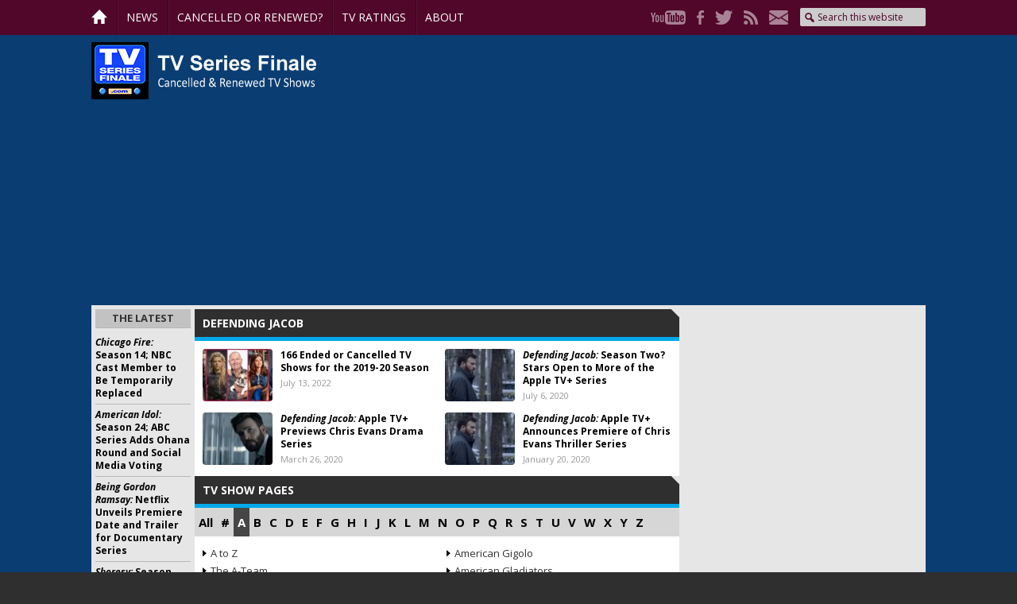

--- FILE ---
content_type: text/html; charset=UTF-8
request_url: https://tvseriesfinale.com/tv-show/tag/defending-jacob/
body_size: 57875
content:
<!DOCTYPE html>
<html lang="en-US">
<head >
<meta charset="UTF-8" />
<meta name="viewport" content="width=device-width, initial-scale=1" />
<meta name='robots' content='index, follow, max-image-preview:large, max-snippet:-1, max-video-preview:-1' />

	<!-- This site is optimized with the Yoast SEO Premium plugin v26.5 (Yoast SEO v26.5) - https://yoast.com/wordpress/plugins/seo/ -->
	<title>Defending Jacob - canceled + renewed TV shows, ratings - TV Series Finale</title>
	<link rel="canonical" href="https://tvseriesfinale.com/tv-show/tag/defending-jacob/" />
	<meta property="og:locale" content="en_US" />
	<meta property="og:type" content="article" />
	<meta property="og:title" content="Defending Jacob Archives" />
	<meta property="og:url" content="https://tvseriesfinale.com/tv-show/tag/defending-jacob/" />
	<meta property="og:site_name" content="canceled + renewed TV shows, ratings - TV Series Finale" />
	<meta name="twitter:card" content="summary_large_image" />
	<meta name="twitter:site" content="@tvseriesfinale" />
	<script type="application/ld+json" class="yoast-schema-graph">{"@context":"https://schema.org","@graph":[{"@type":"CollectionPage","@id":"https://tvseriesfinale.com/tv-show/tag/defending-jacob/","url":"https://tvseriesfinale.com/tv-show/tag/defending-jacob/","name":"Defending Jacob - canceled + renewed TV shows, ratings - TV Series Finale","isPartOf":{"@id":"https://tvseriesfinale.com/#website"},"primaryImageOfPage":{"@id":"https://tvseriesfinale.com/tv-show/tag/defending-jacob/#primaryimage"},"image":{"@id":"https://tvseriesfinale.com/tv-show/tag/defending-jacob/#primaryimage"},"thumbnailUrl":"https://tvseriesfinale.com/wp-content/uploads/2019/02/2019-02-18-18.45.21.jpg","breadcrumb":{"@id":"https://tvseriesfinale.com/tv-show/tag/defending-jacob/#breadcrumb"},"inLanguage":"en-US"},{"@type":"ImageObject","inLanguage":"en-US","@id":"https://tvseriesfinale.com/tv-show/tag/defending-jacob/#primaryimage","url":"https://tvseriesfinale.com/wp-content/uploads/2019/02/2019-02-18-18.45.21.jpg","contentUrl":"https://tvseriesfinale.com/wp-content/uploads/2019/02/2019-02-18-18.45.21.jpg","width":1632,"height":816,"caption":"2019-20 canceled TV shows"},{"@type":"BreadcrumbList","@id":"https://tvseriesfinale.com/tv-show/tag/defending-jacob/#breadcrumb","itemListElement":[{"@type":"ListItem","position":1,"name":"Home","item":"https://tvseriesfinale.com/"},{"@type":"ListItem","position":2,"name":"Defending Jacob"}]},{"@type":"WebSite","@id":"https://tvseriesfinale.com/#website","url":"https://tvseriesfinale.com/","name":"canceled + renewed TV shows - TV Series Finale","description":"canceled + renewed TV shows with ratings","publisher":{"@id":"https://tvseriesfinale.com/#organization"},"potentialAction":[{"@type":"SearchAction","target":{"@type":"EntryPoint","urlTemplate":"https://tvseriesfinale.com/?s={search_term_string}"},"query-input":{"@type":"PropertyValueSpecification","valueRequired":true,"valueName":"search_term_string"}}],"inLanguage":"en-US"},{"@type":"Organization","@id":"https://tvseriesfinale.com/#organization","name":"TV Series Finale","url":"https://tvseriesfinale.com/","logo":{"@type":"ImageObject","inLanguage":"en-US","@id":"https://tvseriesfinale.com/#/schema/logo/image/","url":"https://tvseriesfinale.com/wp-content/uploads/2015/05/TVSF-300x300-e1432328224530.jpg","contentUrl":"https://tvseriesfinale.com/wp-content/uploads/2015/05/TVSF-300x300-e1432328224530.jpg","width":100,"height":100,"caption":"TV Series Finale"},"image":{"@id":"https://tvseriesfinale.com/#/schema/logo/image/"},"sameAs":["https://www.facebook.com/tvseriesfinale","https://x.com/tvseriesfinale","https://www.pinterest.com/tvseriesfinale","https://www.youtube.com/user/TVSeriesFinalecom"]}]}</script>
	<!-- / Yoast SEO Premium plugin. -->


<link rel='dns-prefetch' href='//static.apester.com' />
<link rel='dns-prefetch' href='//stats.wp.com' />
<link rel='dns-prefetch' href='//fonts.googleapis.com' />
<link rel='dns-prefetch' href='//v0.wordpress.com' />
<style id='wp-img-auto-sizes-contain-inline-css' type='text/css'>
img:is([sizes=auto i],[sizes^="auto," i]){contain-intrinsic-size:3000px 1500px}
/*# sourceURL=wp-img-auto-sizes-contain-inline-css */
</style>
<link rel='stylesheet' id='tv-series-finale-css' href='https://tvseriesfinale.com/wp-content/themes/tvseriesfinale/style.css?ver=1.1.2' type='text/css' media='all' />
<style id='wp-emoji-styles-inline-css' type='text/css'>

	img.wp-smiley, img.emoji {
		display: inline !important;
		border: none !important;
		box-shadow: none !important;
		height: 1em !important;
		width: 1em !important;
		margin: 0 0.07em !important;
		vertical-align: -0.1em !important;
		background: none !important;
		padding: 0 !important;
	}
/*# sourceURL=wp-emoji-styles-inline-css */
</style>
<link rel='stylesheet' id='wp-block-library-css' href='https://tvseriesfinale.com/wp-includes/css/dist/block-library/style.min.css?ver=6.9' type='text/css' media='all' />
<style id='global-styles-inline-css' type='text/css'>
:root{--wp--preset--aspect-ratio--square: 1;--wp--preset--aspect-ratio--4-3: 4/3;--wp--preset--aspect-ratio--3-4: 3/4;--wp--preset--aspect-ratio--3-2: 3/2;--wp--preset--aspect-ratio--2-3: 2/3;--wp--preset--aspect-ratio--16-9: 16/9;--wp--preset--aspect-ratio--9-16: 9/16;--wp--preset--color--black: #000000;--wp--preset--color--cyan-bluish-gray: #abb8c3;--wp--preset--color--white: #ffffff;--wp--preset--color--pale-pink: #f78da7;--wp--preset--color--vivid-red: #cf2e2e;--wp--preset--color--luminous-vivid-orange: #ff6900;--wp--preset--color--luminous-vivid-amber: #fcb900;--wp--preset--color--light-green-cyan: #7bdcb5;--wp--preset--color--vivid-green-cyan: #00d084;--wp--preset--color--pale-cyan-blue: #8ed1fc;--wp--preset--color--vivid-cyan-blue: #0693e3;--wp--preset--color--vivid-purple: #9b51e0;--wp--preset--gradient--vivid-cyan-blue-to-vivid-purple: linear-gradient(135deg,rgb(6,147,227) 0%,rgb(155,81,224) 100%);--wp--preset--gradient--light-green-cyan-to-vivid-green-cyan: linear-gradient(135deg,rgb(122,220,180) 0%,rgb(0,208,130) 100%);--wp--preset--gradient--luminous-vivid-amber-to-luminous-vivid-orange: linear-gradient(135deg,rgb(252,185,0) 0%,rgb(255,105,0) 100%);--wp--preset--gradient--luminous-vivid-orange-to-vivid-red: linear-gradient(135deg,rgb(255,105,0) 0%,rgb(207,46,46) 100%);--wp--preset--gradient--very-light-gray-to-cyan-bluish-gray: linear-gradient(135deg,rgb(238,238,238) 0%,rgb(169,184,195) 100%);--wp--preset--gradient--cool-to-warm-spectrum: linear-gradient(135deg,rgb(74,234,220) 0%,rgb(151,120,209) 20%,rgb(207,42,186) 40%,rgb(238,44,130) 60%,rgb(251,105,98) 80%,rgb(254,248,76) 100%);--wp--preset--gradient--blush-light-purple: linear-gradient(135deg,rgb(255,206,236) 0%,rgb(152,150,240) 100%);--wp--preset--gradient--blush-bordeaux: linear-gradient(135deg,rgb(254,205,165) 0%,rgb(254,45,45) 50%,rgb(107,0,62) 100%);--wp--preset--gradient--luminous-dusk: linear-gradient(135deg,rgb(255,203,112) 0%,rgb(199,81,192) 50%,rgb(65,88,208) 100%);--wp--preset--gradient--pale-ocean: linear-gradient(135deg,rgb(255,245,203) 0%,rgb(182,227,212) 50%,rgb(51,167,181) 100%);--wp--preset--gradient--electric-grass: linear-gradient(135deg,rgb(202,248,128) 0%,rgb(113,206,126) 100%);--wp--preset--gradient--midnight: linear-gradient(135deg,rgb(2,3,129) 0%,rgb(40,116,252) 100%);--wp--preset--font-size--small: 13px;--wp--preset--font-size--medium: 20px;--wp--preset--font-size--large: 36px;--wp--preset--font-size--x-large: 42px;--wp--preset--spacing--20: 0.44rem;--wp--preset--spacing--30: 0.67rem;--wp--preset--spacing--40: 1rem;--wp--preset--spacing--50: 1.5rem;--wp--preset--spacing--60: 2.25rem;--wp--preset--spacing--70: 3.38rem;--wp--preset--spacing--80: 5.06rem;--wp--preset--shadow--natural: 6px 6px 9px rgba(0, 0, 0, 0.2);--wp--preset--shadow--deep: 12px 12px 50px rgba(0, 0, 0, 0.4);--wp--preset--shadow--sharp: 6px 6px 0px rgba(0, 0, 0, 0.2);--wp--preset--shadow--outlined: 6px 6px 0px -3px rgb(255, 255, 255), 6px 6px rgb(0, 0, 0);--wp--preset--shadow--crisp: 6px 6px 0px rgb(0, 0, 0);}:where(.is-layout-flex){gap: 0.5em;}:where(.is-layout-grid){gap: 0.5em;}body .is-layout-flex{display: flex;}.is-layout-flex{flex-wrap: wrap;align-items: center;}.is-layout-flex > :is(*, div){margin: 0;}body .is-layout-grid{display: grid;}.is-layout-grid > :is(*, div){margin: 0;}:where(.wp-block-columns.is-layout-flex){gap: 2em;}:where(.wp-block-columns.is-layout-grid){gap: 2em;}:where(.wp-block-post-template.is-layout-flex){gap: 1.25em;}:where(.wp-block-post-template.is-layout-grid){gap: 1.25em;}.has-black-color{color: var(--wp--preset--color--black) !important;}.has-cyan-bluish-gray-color{color: var(--wp--preset--color--cyan-bluish-gray) !important;}.has-white-color{color: var(--wp--preset--color--white) !important;}.has-pale-pink-color{color: var(--wp--preset--color--pale-pink) !important;}.has-vivid-red-color{color: var(--wp--preset--color--vivid-red) !important;}.has-luminous-vivid-orange-color{color: var(--wp--preset--color--luminous-vivid-orange) !important;}.has-luminous-vivid-amber-color{color: var(--wp--preset--color--luminous-vivid-amber) !important;}.has-light-green-cyan-color{color: var(--wp--preset--color--light-green-cyan) !important;}.has-vivid-green-cyan-color{color: var(--wp--preset--color--vivid-green-cyan) !important;}.has-pale-cyan-blue-color{color: var(--wp--preset--color--pale-cyan-blue) !important;}.has-vivid-cyan-blue-color{color: var(--wp--preset--color--vivid-cyan-blue) !important;}.has-vivid-purple-color{color: var(--wp--preset--color--vivid-purple) !important;}.has-black-background-color{background-color: var(--wp--preset--color--black) !important;}.has-cyan-bluish-gray-background-color{background-color: var(--wp--preset--color--cyan-bluish-gray) !important;}.has-white-background-color{background-color: var(--wp--preset--color--white) !important;}.has-pale-pink-background-color{background-color: var(--wp--preset--color--pale-pink) !important;}.has-vivid-red-background-color{background-color: var(--wp--preset--color--vivid-red) !important;}.has-luminous-vivid-orange-background-color{background-color: var(--wp--preset--color--luminous-vivid-orange) !important;}.has-luminous-vivid-amber-background-color{background-color: var(--wp--preset--color--luminous-vivid-amber) !important;}.has-light-green-cyan-background-color{background-color: var(--wp--preset--color--light-green-cyan) !important;}.has-vivid-green-cyan-background-color{background-color: var(--wp--preset--color--vivid-green-cyan) !important;}.has-pale-cyan-blue-background-color{background-color: var(--wp--preset--color--pale-cyan-blue) !important;}.has-vivid-cyan-blue-background-color{background-color: var(--wp--preset--color--vivid-cyan-blue) !important;}.has-vivid-purple-background-color{background-color: var(--wp--preset--color--vivid-purple) !important;}.has-black-border-color{border-color: var(--wp--preset--color--black) !important;}.has-cyan-bluish-gray-border-color{border-color: var(--wp--preset--color--cyan-bluish-gray) !important;}.has-white-border-color{border-color: var(--wp--preset--color--white) !important;}.has-pale-pink-border-color{border-color: var(--wp--preset--color--pale-pink) !important;}.has-vivid-red-border-color{border-color: var(--wp--preset--color--vivid-red) !important;}.has-luminous-vivid-orange-border-color{border-color: var(--wp--preset--color--luminous-vivid-orange) !important;}.has-luminous-vivid-amber-border-color{border-color: var(--wp--preset--color--luminous-vivid-amber) !important;}.has-light-green-cyan-border-color{border-color: var(--wp--preset--color--light-green-cyan) !important;}.has-vivid-green-cyan-border-color{border-color: var(--wp--preset--color--vivid-green-cyan) !important;}.has-pale-cyan-blue-border-color{border-color: var(--wp--preset--color--pale-cyan-blue) !important;}.has-vivid-cyan-blue-border-color{border-color: var(--wp--preset--color--vivid-cyan-blue) !important;}.has-vivid-purple-border-color{border-color: var(--wp--preset--color--vivid-purple) !important;}.has-vivid-cyan-blue-to-vivid-purple-gradient-background{background: var(--wp--preset--gradient--vivid-cyan-blue-to-vivid-purple) !important;}.has-light-green-cyan-to-vivid-green-cyan-gradient-background{background: var(--wp--preset--gradient--light-green-cyan-to-vivid-green-cyan) !important;}.has-luminous-vivid-amber-to-luminous-vivid-orange-gradient-background{background: var(--wp--preset--gradient--luminous-vivid-amber-to-luminous-vivid-orange) !important;}.has-luminous-vivid-orange-to-vivid-red-gradient-background{background: var(--wp--preset--gradient--luminous-vivid-orange-to-vivid-red) !important;}.has-very-light-gray-to-cyan-bluish-gray-gradient-background{background: var(--wp--preset--gradient--very-light-gray-to-cyan-bluish-gray) !important;}.has-cool-to-warm-spectrum-gradient-background{background: var(--wp--preset--gradient--cool-to-warm-spectrum) !important;}.has-blush-light-purple-gradient-background{background: var(--wp--preset--gradient--blush-light-purple) !important;}.has-blush-bordeaux-gradient-background{background: var(--wp--preset--gradient--blush-bordeaux) !important;}.has-luminous-dusk-gradient-background{background: var(--wp--preset--gradient--luminous-dusk) !important;}.has-pale-ocean-gradient-background{background: var(--wp--preset--gradient--pale-ocean) !important;}.has-electric-grass-gradient-background{background: var(--wp--preset--gradient--electric-grass) !important;}.has-midnight-gradient-background{background: var(--wp--preset--gradient--midnight) !important;}.has-small-font-size{font-size: var(--wp--preset--font-size--small) !important;}.has-medium-font-size{font-size: var(--wp--preset--font-size--medium) !important;}.has-large-font-size{font-size: var(--wp--preset--font-size--large) !important;}.has-x-large-font-size{font-size: var(--wp--preset--font-size--x-large) !important;}
/*# sourceURL=global-styles-inline-css */
</style>

<style id='classic-theme-styles-inline-css' type='text/css'>
/*! This file is auto-generated */
.wp-block-button__link{color:#fff;background-color:#32373c;border-radius:9999px;box-shadow:none;text-decoration:none;padding:calc(.667em + 2px) calc(1.333em + 2px);font-size:1.125em}.wp-block-file__button{background:#32373c;color:#fff;text-decoration:none}
/*# sourceURL=/wp-includes/css/classic-themes.min.css */
</style>
<link rel='stylesheet' id='widgetopts-styles-css' href='https://tvseriesfinale.com/wp-content/plugins/widget-options/assets/css/widget-options.css?ver=4.1.3' type='text/css' media='all' />
<link rel='stylesheet' id='wp-polls-css' href='https://tvseriesfinale.com/wp-content/plugins/wp-polls/polls-css.css?ver=2.77.3' type='text/css' media='all' />
<style id='wp-polls-inline-css' type='text/css'>
.wp-polls .pollbar {
	margin: 1px;
	font-size: 8px;
	line-height: 10px;
	height: 10px;
	background-image: url('https://tvseriesfinale.com/wp-content/plugins/wp-polls/images/default_gradient/pollbg.gif');
	border: 1px solid #72B3C9;
}

/*# sourceURL=wp-polls-inline-css */
</style>
<link rel='stylesheet' id='p2-theme-css' href='https://tvseriesfinale.com/wp-content/themes/tvseriesfinale/custom.css?ver=1.1.2' type='text/css' media='all' />
<link crossorigin="anonymous" rel='stylesheet' id='p2-theme-fonts-css' href='https://fonts.googleapis.com/css?family=Open+Sans:400,400i,700,700i' type='text/css' media='all' />
<link rel='stylesheet' id='dashicons-css' href='https://tvseriesfinale.com/wp-includes/css/dashicons.min.css?ver=6.9' type='text/css' media='all' />
<link rel='stylesheet' id='thoughtrocket-css' href='https://tvseriesfinale.com/wp-content/plugins/tinyvault-petitions/resources/petition.css' type='text/css' media='all' />
<script type="text/javascript" src="https://tvseriesfinale.com/wp-includes/js/jquery/jquery.min.js?ver=3.7.1" id="jquery-core-js"></script>
<script type="text/javascript" src="https://tvseriesfinale.com/wp-includes/js/jquery/jquery-migrate.min.js?ver=3.4.1" id="jquery-migrate-js"></script>
<script type="text/javascript" id="tinyvault_js-js-extra">
/* <![CDATA[ */
var tinyvault_petition_url = "https://tvseriesfinale.com/wp-content/plugins/tinyvault-petitions/lib/form.php";
//# sourceURL=tinyvault_js-js-extra
/* ]]> */
</script>
<script type="text/javascript" src="https://tvseriesfinale.com/wp-content/plugins/tinyvault-petitions/resources/public.js?ver=6.9" id="tinyvault_js-js"></script>
<script type="text/javascript" id="qmerce_js_sdk-js-extra">
/* <![CDATA[ */
var configuration = {"rendererBaseUrl":"https://renderer.apester.com"};
//# sourceURL=qmerce_js_sdk-js-extra
/* ]]> */
</script>
<script type="text/javascript" async="async" src="https://static.apester.com/js/sdk/latest/apester-javascript-sdk.min.js?ver=6.9" id="qmerce_js_sdk-js"></script>
<script type="text/javascript" src="https://tvseriesfinale.com/wp-content/themes/tvseriesfinale/custom.js?ver=1.1.2" id="p2-js-js"></script>
<link rel="https://api.w.org/" href="https://tvseriesfinale.com/wp-json/" /><link rel="alternate" title="JSON" type="application/json" href="https://tvseriesfinale.com/wp-json/wp/v2/tags/147262" /><link rel="EditURI" type="application/rsd+xml" title="RSD" href="https://tvseriesfinale.com/xmlrpc.php?rsd" />
<meta name="generator" content="WordPress 6.9" />
            <script type="text/javascript"><!--
                                function powerpress_pinw(pinw_url){window.open(pinw_url, 'PowerPressPlayer','toolbar=0,status=0,resizable=1,width=460,height=320');	return false;}
                //-->

                // tabnab protection
                window.addEventListener('load', function () {
                    // make all links have rel="noopener noreferrer"
                    document.querySelectorAll('a[target="_blank"]').forEach(link => {
                        link.setAttribute('rel', 'noopener noreferrer');
                    });
                });
            </script>
            
<style type="text/css" media="screen">
@import url(https://tvseriesfinale.com/wp-content/plugins/wp-table/wp-table.css);
</style>	<style>img#wpstats{display:none}</style>
		<!-- Bing Webmaster Tools -->
<meta name="msvalidate.01" content="E118E1580D1E10D49CA9324B8C7D98B2" /> <script type="text/javascript" src="https://static.apester.com/js/sdk/latest/apester-sdk.js" async></script>

<!-- wpdiscuz thumbs code -->
<link rel="stylesheet" href="https://maxcdn.bootstrapcdn.com/font-awesome/4.3.0/css/font-awesome.min.css">

<!-- Freestar  -->
<!-- Below is a link to a CSS file that accounts for Cumulative Layout Shift, a new Core Web Vitals subset that Google uses to help rank your site in search -->
<!-- The file is intended to eliminate the layout shifts that are seen when ads load into the page. If you don't want to use this, simply remove this file -->
<!-- To find out more about CLS, visit https://web.dev/vitals/ -->
<link rel="stylesheet" href="https://a.pub.network/core/pubfig/cls.css">
<script data-cfasync="false" type="text/javascript">
  var freestar = freestar || {};
  freestar.queue = freestar.queue || [];
  freestar.config = freestar.config || {};
  freestar.config.enabled_slots = [];
  freestar.initCallback = function () { (freestar.config.enabled_slots.length === 0) ? freestar.initCallbackCalled = false : freestar.newAdSlots(freestar.config.enabled_slots) }
</script>
<script src="https://a.pub.network/tvseriesfinale/pubfig.min.js" async></script>

<!-- Google Analytics -->
<script>
  (function(i,s,o,g,r,a,m){i['GoogleAnalyticsObject']=r;i[r]=i[r]||function(){
  (i[r].q=i[r].q||[]).push(arguments)},i[r].l=1*new Date();a=s.createElement(o),
  m=s.getElementsByTagName(o)[0];a.async=1;a.src=g;m.parentNode.insertBefore(a,m)
  })(window,document,'script','https://www.google-analytics.com/analytics.js','ga');

  ga('create', 'UA-9895298-1', 'auto');
  ga('send', 'pageview');
</script>

<!-- AMP Analytics -->
    <script
      async
      custom-element="amp-analytics"
      src="https://cdn.ampproject.org/v0/amp-analytics-0.1.js"></script>

<!-- Global site tag (gtag.js) - Google Analytics -->
<script async src="https://www.googletagmanager.com/gtag/js?id=G-E3V498DF8C"></script>
<script>
  window.dataLayer = window.dataLayer || [];
  function gtag(){dataLayer.push(arguments);}
  gtag('js', new Date());

  gtag('config', 'G-E3V498DF8C');
</script>

<!-- Begin comScore Tag -->
<script>
  var _comscore = _comscore || [];
  _comscore.push({ c1: "2", c2: "27610379" });
  (function() {
    var s = document.createElement("script"), el = document.getElementsByTagName("script")[0]; s.async = true;
    s.src = (document.location.protocol == "https:" ? "https://sb" : "http://b") + ".scorecardresearch.com/beacon.js";
    el.parentNode.insertBefore(s, el);
  })();
</script>
<noscript>
  <img src="https://sb.scorecardresearch.com/p?c1=2&c2=27610379&cv=2.0&cj=1" />
</noscript>
<!-- End comScore Tag -->

<script type=“text/javascript” src=“//static.apester.com/js/sdk/v2.0/apester-javascript-sdk.min.js” async></script>

<script async src="https://pagead2.googlesyndication.com/pagead/js/adsbygoogle.js?client=ca-pub-6461102679858397"
     crossorigin="anonymous"></script><style type="text/css" media="all">
/* <![CDATA[ */
@import url("https://tvseriesfinale.com/wp-content/plugins/wp-table-reloaded/css/plugin.css?ver=1.9.4");
@import url("https://tvseriesfinale.com/wp-content/plugins/wp-table-reloaded/css/datatables.css?ver=1.9.4");
/* ]]> */
</style><!-- There is no amphtml version available for this URL. --><link rel="icon" href="https://tvseriesfinale.com/wp-content/uploads/2013/09/cropped-TVSF-1400x1400-32x32.png" sizes="32x32" />
<link rel="icon" href="https://tvseriesfinale.com/wp-content/uploads/2013/09/cropped-TVSF-1400x1400-192x192.png" sizes="192x192" />
<link rel="apple-touch-icon" href="https://tvseriesfinale.com/wp-content/uploads/2013/09/cropped-TVSF-1400x1400-180x180.png" />
<meta name="msapplication-TileImage" content="https://tvseriesfinale.com/wp-content/uploads/2013/09/cropped-TVSF-1400x1400-270x270.png" />
		<style type="text/css" id="wp-custom-css">
			#wpdcom {
	background: #fff;
	padding: 10px 15px;
}

#wpdcom .wpd-form-head {
	margin-top: 0;
}
   

#pmLink {        
        visibility: hidden;               
        text-decoration: none;        
        cursor: pointer;        
        background: transparent;        
        border: none;    
    }

    #pmLink:hover {        
        visibility: visible;        
        color: grey;    
    } 
		</style>
		</head>
<body data-rsssl=1 class="archive tag tag-defending-jacob tag-147262 wp-theme-genesis wp-child-theme-tvseriesfinale sidebar-content-sidebar genesis-breadcrumbs-hidden genesis-footer-widgets-hidden p2-archive"><div class="site-container"><div class='menu-toggle'>Menu</div><div class='p2-menu-wrap'>
<nav class="nav-primary" aria-label="Main"><div class="wrap"><ul id="menu-menu" class="menu genesis-nav-menu menu-primary"><li id="menu-item-36902" class="p2-nav-home menu-item menu-item-type-post_type menu-item-object-page menu-item-home menu-item-36902"><a href="https://tvseriesfinale.com/"><span >Home</span></a></li>
<li id="menu-item-36904" class="menu-item menu-item-type-taxonomy menu-item-object-category menu-item-36904"><a href="https://tvseriesfinale.com/news/"><span >News</span></a></li>
<li id="menu-item-36906" class="menu-item menu-item-type-custom menu-item-object-custom menu-item-has-children menu-item-36906"><a><span >Cancelled or Renewed?</span></a>
<ul class="sub-menu">
	<li id="menu-item-40678" class="menu-item menu-item-type-taxonomy menu-item-object-category menu-item-40678"><a href="https://tvseriesfinale.com/cancelled-tv-shows-lists/"><span >Cancelled TV Shows (lists)</span></a></li>
	<li id="menu-item-65135" class="menu-item menu-item-type-taxonomy menu-item-object-category menu-item-65135"><a href="https://tvseriesfinale.com/news/tv-show-cancellations/"><span >Cancellations</span></a></li>
	<li id="menu-item-65134" class="menu-item menu-item-type-taxonomy menu-item-object-category menu-item-65134"><a href="https://tvseriesfinale.com/news/tv-show-renewals/"><span >Renewals</span></a></li>
	<li id="menu-item-60920" class="menu-item menu-item-type-custom menu-item-object-custom menu-item-60920"><a href="https://tvseriesfinale.com/tv-shows-status/"><span >TV Show Status Pages</span></a></li>
	<li id="menu-item-59450" class="menu-item menu-item-type-taxonomy menu-item-object-category menu-item-59450"><a href="https://tvseriesfinale.com/vulture-watch/"><span >Vulture Watch</span></a></li>
</ul>
</li>
<li id="menu-item-36925" class="menu-item menu-item-type-taxonomy menu-item-object-category menu-item-has-children menu-item-36925"><a href="https://tvseriesfinale.com/television-ratings/"><span >TV Ratings</span></a>
<ul class="sub-menu">
	<li id="menu-item-36919" class="menu-item menu-item-type-taxonomy menu-item-object-category menu-item-36919"><a href="https://tvseriesfinale.com/television-ratings/daily-tv-ratings/"><span >Daily Network Ratings</span></a></li>
	<li id="menu-item-36945" class="menu-item menu-item-type-taxonomy menu-item-object-category menu-item-36945"><a href="https://tvseriesfinale.com/television-ratings/tv-ratings-by-season-channel/"><span >Ratings by Season/Channel</span></a></li>
	<li id="menu-item-36946" class="menu-item menu-item-type-taxonomy menu-item-object-category menu-item-36946"><a href="https://tvseriesfinale.com/television-ratings/tv-ratings-weekly-averages/"><span >Weekly Averages</span></a></li>
	<li id="menu-item-57667" class="menu-item menu-item-type-custom menu-item-object-custom menu-item-57667"><a href="https://tvseriesfinale.com/tv-show/tag/soap-opera-ratings/"><span >Soap Opera Ratings</span></a></li>
	<li id="menu-item-36922" class="menu-item menu-item-type-post_type menu-item-object-page menu-item-36922"><a href="https://tvseriesfinale.com/tv-show-ratings/"><span >Archive</span></a></li>
	<li id="menu-item-74971" class="menu-item menu-item-type-taxonomy menu-item-object-category menu-item-has-children menu-item-74971"><a href="https://tvseriesfinale.com/viewer-votes/"><span >Viewer Votes</span></a>
	<ul class="sub-menu">
		<li id="menu-item-74972" class="menu-item menu-item-type-taxonomy menu-item-object-category menu-item-74972"><a href="https://tvseriesfinale.com/viewer-votes/abc-tv-shows/"><span >ABC TV shows</span></a></li>
		<li id="menu-item-74973" class="menu-item menu-item-type-taxonomy menu-item-object-category menu-item-74973"><a href="https://tvseriesfinale.com/viewer-votes/cbs-tv-shows/"><span >CBS TV shows</span></a></li>
		<li id="menu-item-74976" class="menu-item menu-item-type-taxonomy menu-item-object-category menu-item-74976"><a href="https://tvseriesfinale.com/viewer-votes/the-cw-tv-shows/"><span >The CW TV shows</span></a></li>
		<li id="menu-item-74974" class="menu-item menu-item-type-taxonomy menu-item-object-category menu-item-74974"><a href="https://tvseriesfinale.com/viewer-votes/fox-tv-shows/"><span >FOX TV shows</span></a></li>
		<li id="menu-item-74975" class="menu-item menu-item-type-taxonomy menu-item-object-category menu-item-74975"><a href="https://tvseriesfinale.com/viewer-votes/nbc-tv-shows/"><span >NBC TV shows</span></a></li>
		<li id="menu-item-112042" class="menu-item menu-item-type-custom menu-item-object-custom menu-item-112042"><a href="https://tvseriesfinale.com/viewer-votes/"><span >All Viewer Votes</span></a></li>
	</ul>
</li>
</ul>
</li>
<li id="menu-item-36905" class="menu-item menu-item-type-post_type menu-item-object-page menu-item-36905"><a href="https://tvseriesfinale.com/keep-in-touch/"><span >About</span></a></li>
</ul></div></nav><nav class="nav-secondary" aria-label="Secondary"><div class="wrap"><ul id="menu-social" class="menu genesis-nav-menu menu-secondary"><li id="menu-item-36910" class="p2-social p2-youtube menu-item menu-item-type-custom menu-item-object-custom menu-item-36910"><a href="http://youtube.com/TVSeriesFinalecom"><span >YouTube</span></a></li>
<li id="menu-item-36911" class="p2-social p2-facebook menu-item menu-item-type-custom menu-item-object-custom menu-item-36911"><a href="http://www.facebook.com/tvseriesfinale"><span >Facebook</span></a></li>
<li id="menu-item-36912" class="p2-social p2-twitter menu-item menu-item-type-custom menu-item-object-custom menu-item-36912"><a href="http://twitter.com/tvseriesfinale"><span >Twitter</span></a></li>
<li id="menu-item-36914" class="p2-social p2-rss menu-item menu-item-type-custom menu-item-object-custom menu-item-36914"><a href="https://tvseriesfinale.com/rss/"><span >RSS</span></a></li>
<li id="menu-item-36915" class="p2-social p2-mail menu-item menu-item-type-custom menu-item-object-custom menu-item-36915"><a href="https://tvseriesfinale.com/tv-show/subscribe-for-free-email-alerts/"><span >Mail</span></a></li>
<li class="right search"><form class="search-form" method="get" action="https://tvseriesfinale.com/" role="search"><input class="search-form-input" type="search" name="s" id="searchform-1" placeholder="Search this website"><input class="search-form-submit" type="submit" value="Search"><meta content="https://tvseriesfinale.com/?s={s}"></form></li></ul></div></nav></div>
<header class="site-header"><div class="wrap"><div class="title-area"><h1 id="title"><a href="https://tvseriesfinale.com/" title="canceled + renewed TV shows, ratings - TV Series Finale"><img alt='canceled + renewed TV shows, ratings - TV Series Finale' src='https://tvseriesfinale.com/wp-content/themes/tvseriesfinale/images/logo.png' /></a></h1></div><div class="widget-area header-widget-area"><section id="p2_text-6" class="widget p2_widget_text"><div class="widget-wrap"><div class="textwidget"><!-- Tag ID: TVSeriesFinale_970x250_970x90_728x90_320x50_ATF_Homepage -->
<div align="center" data-freestar-ad="__320x100 __970x250" id="TVSeriesFinale_970x250_970x90_728x90_320x50_ATF_Homepage">
  <script data-cfasync="false" type="text/javascript">
    freestar.config.enabled_slots.push({ placementName: "TVSeriesFinale_970x250_970x90_728x90_320x50_ATF_Homepage", slotId: "TVSeriesFinale_970x250_970x90_728x90_320x50_ATF_Homepage" });
  </script>
</div></div></div></section>
</div></div></header><div class="site-inner"><div class="content-sidebar-wrap"><main class="content"><div class='archive-description'>
<h1 class='archive-title'>Defending Jacob</h1>
</div>
<article class="post-90978 post type-post status-publish format-standard has-post-thumbnail category-cancelled-tv-shows-lists category-features category-news category-tv-show-cancellations tag-13-reasons-why tag-13-reasons-why-canceled-or-renewed tag-68-whiskey tag-68-whiskey-canceled-or-renewed tag-aj-and-the-queen tag-aj-and-the-queen-canceled-or-renewed tag-alexa-katie tag-alexa-katie-canceled-or-renewed tag-almost-family tag-almost-family-canceled-or-renewed tag-altered-carbon tag-altered-carbon-canceled-or-renewed tag-ambitions tag-ambitions-canceled-or-renewed tag-anne-with-an-e tag-anne-with-an-e-canceled-or-renewed tag-arrow tag-arrow-canceled-or-renewed tag-ashley-garcia-genius-in-love tag-ashley-garcia-genius-in-love-canceled-or-renewed tag-astronomy-club tag-astronomy-club-canceled-or-renewed tag-at-home-with-amy-sedaris tag-at-home-with-amy-sedaris-canceled-or-renewed tag-ballers tag-ballers-canceled-or-renewed tag-bastards tag-bastards-canceled-or-renewed tag-battle-of-the-fittest-couples tag-battle-of-the-fittest-couples-canceled-or-renewed tag-best-intentions tag-best-intentions-canceled-or-renewed tag-bless-this-mess tag-bless-this-mess-canceled-or-renewed tag-blindspot tag-blindspot-canceled-or-renewed tag-bluff-city-law tag-bluff-city-law-canceled-or-renewed tag-bojack-horseman tag-bojack-horseman-canceled-or-renewed tag-born-this-way tag-born-this-way-canceled-or-renewed tag-brave-new-world tag-brave-new-world-canceled-or-renewed tag-briarpatch tag-briarpatch-canceled-or-renewed tag-brockmire tag-brockmire-canceled-or-renewed tag-broke tag-broke-canceled-or-renewed tag-canceled-tv-shows tag-carols-second-act tag-carols-second-act-canceled-or-renewed tag-castle-rock tag-castle-rock-canceled-or-renewed tag-claws tag-claws-canceled-or-renewed tag-corporate tag-corporate-canceled-or-renewed tag-council-of-dads tag-council-of-dads-canceled-or-renewed tag-counting-on tag-counting-on-canceled-or-renewed tag-criminal-minds tag-criminal-minds-canceled-or-renewed tag-dance-moms-abbys-virtual-dance-off tag-dance-moms-abbys-virtual-dance-off-canceled-or-renewed tag-dare-me tag-dare-me-canceled-or-renewed tag-dark tag-dark-canceled-or-renewed tag-daybreak tag-daybreak-canceled-or-renewed tag-dc-daily tag-dc-daily-canceled-or-renewed tag-dear-white-people tag-dear-white-people-canceled-or-renewed tag-defending-jacob tag-defending-jacob-canceled-or-renewed tag-deputy tag-deputy-canceled-or-renewed tag-devs tag-devs-canceled-or-renewed tag-dont tag-dont-canceled-or-renewed tag-e-news tag-e-news-canceled-or-renewed tag-eastsiders tag-eastsiders-canceled-or-renewed tag-emergence tag-emergence-ratings tag-empire tag-empire-canceled-or-renewed tag-flack tag-flack-canceled-or-renewed tag-florida-girls tag-florida-girls-canceled-or-renewed tag-fresh-off-the-boat tag-fresh-off-the-boat-canceled-or-renewed tag-fuller-house tag-fuller-house-canceled-or-renewed tag-future-man tag-future-man-canceled-or-renewed tag-ghost-rider-canceled-or-renewed tag-glitch tag-glitch-canceled-or-renewed tag-glow tag-glow-canceled-or-renewed tag-god-friended-me tag-god-friended-me-canceled-or-renewed tag-goliath tag-goliath-canceled-or-renewed tag-greenleaf tag-greenleaf-canceled-or-renewed tag-harlots tag-harlots-canceled-or-renewed tag-hawaii-five-0-2010 tag-hawaii-five-0-2010-canceled-or-renewed tag-henry-danger tag-henry-danger-canceled-or-renewed tag-high-fidelity tag-high-fidelity-canceled-or-renewed tag-high-maintenance tag-high-maintenance-canceled-or-renewed tag-high-noon tag-high-noon-canceled-or-renewed tag-homeland tag-homeland-canceled-or-renewed tag-homicide-hunter-lt-joe-kenda tag-homicide-hunter-lt-joe-kenda-canceled-or-renewed tag-how-to-get-away-with-murder tag-how-to-get-away-with-murder-canceled-or-renewed tag-i-am-not-okay-with-this tag-i-am-not-okay-with-this-canceled-or-renewed tag-i-may-destroy-you tag-i-may-destroy-you-canceled-or-renewed tag-if-loving-you-is-wrong tag-if-loving-you-is-wrong-canceled-or-renewed tag-impulse tag-impulse-canceled-or-renewed tag-in-the-room tag-in-the-room-canceled-or-renewed tag-indebted tag-indebted-canceled-or-renewed tag-ink-master tag-ink-master-canceled-or-renewed tag-insatiable tag-insatiable-canceled-or-renewed tag-interrogation tag-interrogation-canceled-or-renewed tag-katy-keene tag-katy-keene-canceled-or-renewed tag-kidding tag-kidding-canceled-or-renewed tag-liar tag-liar-canceled-or-renewed tag-lights-out-with-david-spade tag-lights-out-with-david-spade-canceled-or-renewed tag-limetown tag-limetown-canceled-or-renewed tag-lincoln-rhyme-hunt-for-the-bone-collector tag-lincoln-rhyme-hunt-for-the-bone-collector-canceled-or-renewed tag-little-fires-everywhere tag-little-fires-everywhere-canceled-or-renewed tag-little-voice tag-little-voice-canceled-or-renewed tag-live-pd tag-live-pd-police-patrol tag-live-pd-police-patrol-canceled-or-renewed tag-live-pd-canceled-or-renewed tag-looking-for-alaska tag-looking-for-alaska-canceled-or-renewed tag-madam-secretary tag-madam-secretary-canceled-or-renewed tag-man-with-a-plan tag-man-with-a-plan-canceled-or-renewed tag-marvels-agents-of-shield tag-marvels-agents-of-shield-canceled-or-renewed tag-marvels-ghost-rider tag-marvels-howard-the-duck tag-marvels-howard-the-duck-canceled-or-renewed tag-marvels-runaways tag-marvels-runaways-canceled-or-renewed tag-marvels-tigra-dazzler-show tag-marvels-tigra-dazzler-show-canceled-or-renewed tag-medici tag-medici-canceled-or-renewed tag-messiah tag-messiah-canceled-or-renewed tag-modern-family tag-modern-family-canceled-or-renewed tag-mr-robot tag-mr-robot-canceled-or-renewed tag-mrs-america tag-mrs-america-canceled-or-renewed tag-mrs-fletcher tag-mrs-fletcher-canceled-or-renewed tag-muppets-live-another-day tag-muppets-live-another-day-canceled-or-renewed tag-next-in-fashion tag-next-in-fashion-canceled-or-renewed tag-nos4a2 tag-nos4a2-canceled-or-renewed tag-october-faction tag-october-faction-canceled-or-renewed tag-one-day-at-a-time-2017 tag-one-day-at-a-time-2017-canceled-or-renewed tag-outmatched tag-outmatched-canceled-or-renewed tag-party-of-five-2020 tag-party-of-five-2020-canceled-or-renewed tag-patriot-act-with-hasan-minhaj tag-patriot-act-with-hasan-minhaj-canceled-or-renewed tag-penny-dreadful-city-of-angels tag-penny-dreadful-city-of-angels-canceled-or-renewed tag-perfect-harmony tag-perfect-harmony-canceled-or-renewed tag-poldark tag-poldark-canceled-or-renewed tag-pop-in-the-morning tag-pop-in-the-morning-canceled-or-renewed tag-power tag-power-canceled-or-renewed tag-preacher tag-preacher-canceled-or-renewed tag-project-blue-book tag-project-blue-book-canceled-or-renewed tag-ray-donovan tag-ray-donovan-canceled-or-renewed tag-reprisal tag-reprisal-canceled-or-renewed tag-run tag-run-canceled-or-renewed tag-schitts-creek tag-schitts-creek-canceled-or-renewed tag-schooled tag-schooled-canceled-or-renewed tag-she-ra-and-the-princess-of-power tag-she-ra-and-the-princesses-of-power tag-she-ra-and-the-princesses-of-power-canceled-or-renewed tag-silicon-valley tag-silicon-valley-canceled-or-renewed tag-single-parents tag-single-parents-canceled-or-renewed tag-siren tag-siren-canceled-or-renewed tag-sorry-for-your-loss tag-sorry-for-your-loss-canceled-or-renewed tag-soundtrack tag-soundtrack-canceled-or-renewed tag-spinning-out tag-spinning-out-canceled-or-renewed tag-steven-universe tag-steven-universe-canceled-or-renewed tag-strike-back tag-strike-back-canceled-or-renewed tag-suits tag-suits-canceled-or-renewed tag-sunnyside tag-sunnyside-canceled-or-renewed tag-supernatural tag-supernatural-canceled-or-renewed tag-taskmaster tag-taskmaster-canceled-or-renewed tag-teenage-bounty-hunters tag-teenage-bounty-hunters-canceled-or-renewed tag-tell-me-a-story tag-tell-me-a-story-canceled-or-renewed tag-the-100 tag-the-100-canceled-or-renewed tag-the-affair tag-the-affair-canceled-or-renewed tag-the-baker-and-the-beauty tag-the-baker-and-the-beauty-canceled-or-renewed tag-the-big-show-show tag-the-big-show-show-canceled-or-renewed tag-the-durrells-in-corfu tag-the-durrells-in-corfu-canceled-or-renewed tag-the-end-of-the-fing-world tag-the-end-of-the-fing-world-canceled-or-renewed tag-the-good-place tag-the-good-place-canceled-or-renewed tag-the-man-in-the-high-castle tag-the-man-in-the-high-castle-canceled-or-renewed tag-the-mel-robbins-show tag-the-mel-robbins-show-canceled-or-renewed tag-the-midnight-gospel tag-the-midnight-gospel-canceled-or-renewed tag-the-order tag-the-order-canceled-or-renewed tag-the-outsider tag-the-outsider-canceled-or-renewed tag-the-purge tag-the-purge-canceled-or-renewed tag-the-ranch tag-the-ranch-canceled-or-renewed tag-the-spanish-princess tag-the-spanish-princess-canceled-or-renewed tag-the-twilight-zone-2019 tag-the-twilight-zone-2019-canceled-or-renewed tag-tin-star tag-tin-star-canceled-or-renewed tag-tommy tag-tommy-canceled-or-renewed tag-treadstone tag-treadstone-canceled-or-renewed tag-trinkets tag-trinkets-canceled-or-renewed tag-unbelievable tag-unbelievable-canceled-or-renewed tag-united-we-fall tag-united-we-fall-canceled-or-renewed tag-unrelated tag-unrelated-canceled-or-renewed tag-v-wars tag-v-wars-canceled-or-renewed tag-vagrant-queen tag-vagrant-queen-canceled-or-renewed tag-van-helsing tag-van-helsing-canceled-or-renewed tag-very-cavallari tag-very-cavallari-canceled-or-renewed tag-vida tag-vida-canceled-or-renewed tag-vikings tag-vikings-canceled-or-renewed tag-white-lines tag-white-lines-canceled-or-renewed tag-will-grace tag-will-grace-canceled-or-renewed tag-world-of-dance tag-world-of-dance-canceled-or-renewed tag-you-me-her tag-you-me-her-canceled-or-renewed entry p2-first" aria-label="166 Ended or Cancelled TV Shows for the 2019-20 Season"><header class="entry-header"><div class='p2-thumbnail'>
<a href='https://tvseriesfinale.com/tv-show/ending-or-cancelled-tv-shows-for-the-2019-20-season/' rel='nofollow'><img width="88" height="66" src="https://tvseriesfinale.com/wp-content/uploads/2019/02/2019-02-18-18.45.21-88x66.jpg" class="attachment-post-thumbnail size-post-thumbnail wp-post-image" alt="2019-20 canceled TV shows" decoding="async" /></a></div>
<h1 class="entry-title"><a class="entry-title-link" rel="bookmark" href="https://tvseriesfinale.com/tv-show/ending-or-cancelled-tv-shows-for-the-2019-20-season/">166 Ended or Cancelled TV Shows for the 2019-20 Season</a></h1>
<p class="entry-meta"><time class="entry-time">July 13, 2022</time></p></header><div class="entry-content"></div><footer class="entry-footer"></footer></article><article class="post-108039 post type-post status-publish format-standard has-post-thumbnail category-news tag-apple-tv-tv-shows-canceled-or-renewed tag-defending-jacob tag-defending-jacob-canceled-or-renewed entry " aria-label="Defending Jacob: Season Two? Stars Open to More of the Apple TV+ Series"><header class="entry-header"><div class='p2-thumbnail'>
<a href='https://tvseriesfinale.com/tv-show/defending-jacob-season-two-stars-open-to-more-of-the-apple-tv-series/' rel='nofollow'><img width="88" height="66" src="https://tvseriesfinale.com/wp-content/uploads/2020/01/defending-jacob-chris-evans-season-1-88x66.jpg" class="attachment-post-thumbnail size-post-thumbnail wp-post-image" alt="Defending Jacob TV Show on Apple TV+: canceled or renewed?" decoding="async" loading="lazy" /></a></div>
<h1 class="entry-title"><a class="entry-title-link" rel="bookmark" href="https://tvseriesfinale.com/tv-show/defending-jacob-season-two-stars-open-to-more-of-the-apple-tv-series/"><i>Defending Jacob:</i> Season Two? Stars Open to More of the Apple TV+ Series</a></h1>
<p class="entry-meta"><time class="entry-time">July 6, 2020</time></p></header><div class="entry-content"></div><footer class="entry-footer"></footer></article><article class="post-104955 post type-post status-publish format-standard has-post-thumbnail category-news tag-apple-tv-tv-shows-canceled-or-renewed tag-defending-jacob tag-defending-jacob-canceled-or-renewed entry p2-first" aria-label="Defending Jacob: Apple TV+ Previews Chris Evans Drama Series"><header class="entry-header"><div class='p2-thumbnail'>
<a href='https://tvseriesfinale.com/tv-show/defending-jacob-apple-tv-previews-chris-evans-drama-series/' rel='nofollow'><img width="88" height="66" src="https://tvseriesfinale.com/wp-content/uploads/2020/03/defending-jacob-88x66.jpg" class="attachment-post-thumbnail size-post-thumbnail wp-post-image" alt="Defending Jacob TV Show on Apple TV+: canceled or renewed?" decoding="async" loading="lazy" /></a></div>
<h1 class="entry-title"><a class="entry-title-link" rel="bookmark" href="https://tvseriesfinale.com/tv-show/defending-jacob-apple-tv-previews-chris-evans-drama-series/"><i>Defending Jacob:</i> Apple TV+ Previews Chris Evans Drama Series</a></h1>
<p class="entry-meta"><time class="entry-time">March 26, 2020</time></p></header><div class="entry-content"></div><footer class="entry-footer"></footer></article><article class="post-103153 post type-post status-publish format-standard has-post-thumbnail category-news tag-apple-tv-tv-shows-canceled-or-renewed tag-defending-jacob tag-defending-jacob-canceled-or-renewed entry " aria-label="Defending Jacob: Apple TV+ Announces Premiere of Chris Evans Thriller Series"><header class="entry-header"><div class='p2-thumbnail'>
<a href='https://tvseriesfinale.com/tv-show/defending-jacob-apple-tv-announces-premiere-of-chris-evans-thriller-series/' rel='nofollow'><img width="88" height="66" src="https://tvseriesfinale.com/wp-content/uploads/2020/01/defending-jacob-chris-evans-season-1-88x66.jpg" class="attachment-post-thumbnail size-post-thumbnail wp-post-image" alt="Defending Jacob TV Show on Apple TV+: canceled or renewed?" decoding="async" loading="lazy" /></a></div>
<h1 class="entry-title"><a class="entry-title-link" rel="bookmark" href="https://tvseriesfinale.com/tv-show/defending-jacob-apple-tv-announces-premiere-of-chris-evans-thriller-series/"><i>Defending Jacob:</i> Apple TV+ Announces Premiere of Chris Evans Thriller Series</a></h1>
<p class="entry-meta"><time class="entry-time">January 20, 2020</time></p></header><div class="entry-content"></div><footer class="entry-footer"></footer></article><div class='p2-tv-show-list'>
<h2>TV Show Pages</h2>
<p class='p2-tv-show-list-menu'><a href=''>All</a><a href='#p2-tv-show-list-0'>#</a><a href='#p2-tv-show-list-a'>A</a><a href='#p2-tv-show-list-b'>B</a><a href='#p2-tv-show-list-c'>C</a><a href='#p2-tv-show-list-d'>D</a><a href='#p2-tv-show-list-e'>E</a><a href='#p2-tv-show-list-f'>F</a><a href='#p2-tv-show-list-g'>G</a><a href='#p2-tv-show-list-h'>H</a><a href='#p2-tv-show-list-i'>I</a><a href='#p2-tv-show-list-j'>J</a><a href='#p2-tv-show-list-k'>K</a><a href='#p2-tv-show-list-l'>L</a><a href='#p2-tv-show-list-m'>M</a><a href='#p2-tv-show-list-n'>N</a><a href='#p2-tv-show-list-o'>O</a><a href='#p2-tv-show-list-p'>P</a><a href='#p2-tv-show-list-q'>Q</a><a href='#p2-tv-show-list-r'>R</a><a href='#p2-tv-show-list-s'>S</a><a href='#p2-tv-show-list-t'>T</a><a href='#p2-tv-show-list-u'>U</a><a href='#p2-tv-show-list-v'>V</a><a href='#p2-tv-show-list-W'>W</a><a href='#p2-tv-show-list-x'>X</a><a href='#p2-tv-show-list-y'>Y</a><a href='#p2-tv-show-list-z'>Z</a></p><div>
<ul id="p2-tv-show-list-0">
<li><a href="https://tvseriesfinale.com/tv-show/til-death/">&#8216;Til Death</a></li>
<li><a href="https://tvseriesfinale.com/tv-show/shit-my-dad-says/">$#*! My Dad Says</a></li>
<li><a href="https://tvseriesfinale.com/tv-show/1-vs-100/">1 vs. 100</a></li>
<li><a href="https://tvseriesfinale.com/tv-show/the-12-hour-news-hour/">The 1/2 Hour News Hour</a></li>
<li><a href="https://tvseriesfinale.com/tv-show/2-broke-girls/">2 Broke Girls</a></li>
<li><a href="https://tvseriesfinale.com/tv-show/3/">3</a></li>
<li><a href="https://tvseriesfinale.com/tv-show/3-lbs/">3 lbs</a></li>
<li><a href="https://tvseriesfinale.com/tv-show/3rd-rock-from-the-sun/">3rd Rock from the Sun</a></li>
<li><a href="https://tvseriesfinale.com/tv-show/4real/">4Real</a></li>
<li><a href="https://tvseriesfinale.com/tv-show/7th-heaven/">7th Heaven</a></li>
<li><a href="https://tvseriesfinale.com/tv-show/8-simple-rules-for-dating-my-teenage-daughter/">8 Simple Rules&#8230;</a></li>
<li><a href="https://tvseriesfinale.com/tv-show/9-1-1/">9-1-1</a></li>
<li><a href="https://tvseriesfinale.com/tv-show/9-1-1-lone-star/">9-1-1: Lone Star</a></li>
<li><a href="https://tvseriesfinale.com/tv-show/9jkl/">9JKL</a></li>
<li><a href="https://tvseriesfinale.com/tv-show/10-things-i-hate-about-you/">10 Things I Hate About You</a></li>
<li><a href="https://tvseriesfinale.com/tv-show/11-22-63/">11.22.63</a></li>
<li><a href="https://tvseriesfinale.com/tv-show/12-monkeys/">12 Monkeys</a></li>
<li><a href="https://tvseriesfinale.com/tv-show/13-reasons-why/">13 Reasons Why</a></li>
<li><a href="https://tvseriesfinale.com/tv-show/13-fear-is-real/">13: Fear is Real</a></li>
<li><a href="https://tvseriesfinale.com/tv-show/18-to-life/">18 to Life</a></li>
<li><a href="https://tvseriesfinale.com/tv-show/20-20/">20/20</a></li>
<li><a href="https://tvseriesfinale.com/tv-show/21-jump-street/">21 Jump Street</a></li>
<li><a href="https://tvseriesfinale.com/tv-show/24/">24</a></li>
<li><a href="https://tvseriesfinale.com/tv-show/24-legacy/">24: Legacy</a></li>
<li><a href="https://tvseriesfinale.com/tv-show/30-rock/">30 Rock</a></li>
<li><a href="https://tvseriesfinale.com/tv-show/48-hours/">48 Hours</a></li>
<li><a href="https://tvseriesfinale.com/tv-show/48-hours-ncis/">48 Hours: NCIS</a></li>
<li><a href="https://tvseriesfinale.com/tv-show/60-minutes/">60 Minutes</a></li>
<li><a href="https://tvseriesfinale.com/tv-show/61st-street/">61st Street</a></li>
<li><a href="https://tvseriesfinale.com/tv-show/68-whiskey/">68 Whiskey</a></li>
<li><a href="https://tvseriesfinale.com/tv-show/100-days-to-indy/">100 Days to Indy</a></li>
<li><a href="https://tvseriesfinale.com/tv-show/100-questions/">100 Questions</a></li>
<li><a href="https://tvseriesfinale.com/tv-show/the-100/">The 100</a></li>
<li><a href="https://tvseriesfinale.com/tv-show/100-code/">100 Code</a></li>
<li><a href="https://tvseriesfinale.com/tv-show/101-ways-to-leave-a-game-show/">101 Ways to Leave a Game Show</a></li>
<li><a href="https://tvseriesfinale.com/tv-show/227/">227</a></li>
<li><a href="https://tvseriesfinale.com/tv-show/500-questions/">500 Questions</a></li>
<li><a href="https://tvseriesfinale.com/tv-show/666-park-avenue/">666 Park Avenue</a></li>
<li><a href="https://tvseriesfinale.com/tv-show/1600-penn/">1600 Penn</a></li>
<li><a href="https://tvseriesfinale.com/tv-show/1883/">1883</a></li>
<li><a href="https://tvseriesfinale.com/tv-show/1923/">1923</a></li>
<li><a href="https://tvseriesfinale.com/tv-show/4400/">4400</a></li>
<li><a href="https://tvseriesfinale.com/tv-show/the-4400/">The 4400</a></li>
<li><a href="https://tvseriesfinale.com/tv-show/90210/">90210</a></li>
<li><a href="https://tvseriesfinale.com/tv-show/100000-pyramid-2016/">The $100,000 Pyramid (2016)</a></li>
</ul>
<p class="sep">A</p>
<ul id="p2-tv-show-list-a">
<li><a href="https://tvseriesfinale.com/tv-show/a-to-z/">A to Z</a></li>
<li><a href="https://tvseriesfinale.com/tv-show/the-a-team/">The A-Team</a></li>
<li><a href="https://tvseriesfinale.com/tv-show/the-a-word/">The A Word</a></li>
<li><a href="https://tvseriesfinale.com/tv-show/abbott-elementary/">Abbott Elementary</a></li>
<li><a href="https://tvseriesfinale.com/tv-show/abcs-the-lookout/">ABC&#8217;s The Lookout</a></li>
<li><a href="https://tvseriesfinale.com/tv-show/about-a-boy/">About a Boy</a></li>
<li><a href="https://tvseriesfinale.com/tv-show/absentia/">Absentia</a></li>
<li><a href="https://tvseriesfinale.com/tv-show/accidentally-on-purpose/">Accidentally on Purpose</a></li>
<li><a href="https://tvseriesfinale.com/tv-show/according-to-jim/">According to Jim</a></li>
<li><a href="https://tvseriesfinale.com/tv-show/accused/">Accused</a></li>
<li><a href="https://tvseriesfinale.com/tv-show/the-act/">The Act</a></li>
<li><a href="https://tvseriesfinale.com/tv-show/ad-the-bible-continues/">AD: The Bible Continues</a></li>
<li><a href="https://tvseriesfinale.com/tv-show/adam-12/">Adam-12</a></li>
<li><a href="https://tvseriesfinale.com/tv-show/the-addams-family/">The Addams Family</a></li>
<li><a href="https://tvseriesfinale.com/tv-show/adventures-of-superman/">Adventures of Superman</a></li>
<li><a href="https://tvseriesfinale.com/tv-show/the-affair/">The Affair</a></li>
<li><a href="https://tvseriesfinale.com/tv-show/after-life/">After Life</a></li>
<li><a href="https://tvseriesfinale.com/tv-show/aftermash/">AfterMASH</a></li>
<li><a href="https://tvseriesfinale.com/tv-show/aftermath/">Aftermath</a></li>
<li><a href="https://tvseriesfinale.com/tv-show/against-the-wall/">Against the Wall</a></li>
<li><a href="https://tvseriesfinale.com/tv-show/agent-x/">Agent X</a></li>
<li><a href="https://tvseriesfinale.com/tv-show/aj-and-the-queen/">AJ and the Queen</a></li>
<li><a href="https://tvseriesfinale.com/tv-show/alaska-daily/">Alaska Daily</a></li>
<li><a href="https://tvseriesfinale.com/tv-show/alcatraz/">Alcatraz</a></li>
<li><a href="https://tvseriesfinale.com/tv-show/the-alec-baldwin-show/">The Alec Baldwin Show</a></li>
<li><a href="https://tvseriesfinale.com/tv-show/alert-missing-persons-unit/">Alert: Missing Persons Unit</a></li>
<li><a href="https://tvseriesfinale.com/tv-show/alex-inc/">Alex, Inc.</a></li>
<li><a href="https://tvseriesfinale.com/tv-show/alexa-katie/">Alexa &amp; Katie</a></li>
<li><a href="https://tvseriesfinale.com/tv-show/alf/">ALF</a></li>
<li><a href="https://tvseriesfinale.com/tv-show/alias/">Alias</a></li>
<li><a href="https://tvseriesfinale.com/tv-show/alias-grace/">Alias Grace</a></li>
<li><a href="https://tvseriesfinale.com/tv-show/the-alienist/">The Alienist</a></li>
<li><a href="https://tvseriesfinale.com/tv-show/aliens-in-america/">Aliens in America</a></li>
<li><a href="https://tvseriesfinale.com/tv-show/all-rise/">All Rise</a></li>
<li><a href="https://tvseriesfinale.com/tv-show/allegiance/">Allegiance</a></li>
<li><a href="https://tvseriesfinale.com/tv-show/allen-gregory/">Allen Gregory</a></li>
<li><a href="https://tvseriesfinale.com/tv-show/all-about-the-washingtons/">All About the Washingtons</a></li>
<li><a href="https://tvseriesfinale.com/tv-show/all-american/">All American</a></li>
<li><a href="https://tvseriesfinale.com/tv-show/all-american-homecoming/">All American: Homecoming</a></li>
<li><a href="https://tvseriesfinale.com/tv-show/all-in-the-family/">All in the Family</a></li>
<li><a href="https://tvseriesfinale.com/tv-show/all-my-children/">All My Children</a></li>
<li><a href="https://tvseriesfinale.com/tv-show/the-all-new-super-friends-hour/">The All-New Super Friends Hour</a></li>
<li><a href="https://tvseriesfinale.com/tv-show/all-of-us/">All of Us</a></li>
<li><a href="https://tvseriesfinale.com/tv-show/ally-mcbeal/">Ally McBeal</a></li>
<li><a href="https://tvseriesfinale.com/tv-show/almost-family/">Almost Family</a></li>
<li><a href="https://tvseriesfinale.com/tv-show/almost-human/">Almost Human</a></li>
<li><a href="https://tvseriesfinale.com/tv-show/almost-royal/">Almost Royal</a></li>
<li><a href="https://tvseriesfinale.com/tv-show/alone-together/">Alone Together</a></li>
<li><a href="https://tvseriesfinale.com/tv-show/alpha-house/">Alpha House</a></li>
<li><a href="https://tvseriesfinale.com/tv-show/alphas/">Alphas</a></li>
<li><a href="https://tvseriesfinale.com/tv-show/alter-ego/">Alter Ego</a></li>
<li><a href="https://tvseriesfinale.com/tv-show/altered-carbon/">Altered Carbon</a></li>
<li><a href="https://tvseriesfinale.com/tv-show/alvin-and-the-chipmunks/">Alvin and the Chipmunks</a></li>
<li><a href="https://tvseriesfinale.com/tv-show/the-alvin-show/">The Alvin Show</a></li>
<li><a href="https://tvseriesfinale.com/tv-show/the-amazing-race/">The Amazing Race</a></li>
<li><a href="https://tvseriesfinale.com/tv-show/the-amazing-spider-man/">The Amazing Spider-Man</a></li>
<li><a href="https://tvseriesfinale.com/tv-show/ambitions/">Ambitions</a></li>
<li><a href="https://tvseriesfinale.com/tv-show/americas-got-talent/">America&#8217;s Got Talent</a></li>
<li><a href="https://tvseriesfinale.com/tv-show/americas-got-talent-all-stars/">America&#8217;s Got Talent: All Stars</a></li>
<li><a href="https://tvseriesfinale.com/tv-show/americas-got-talent-extreme/">America&#8217;s Got Talent: Extreme</a></li>
<li><a href="https://tvseriesfinale.com/tv-show/americas-got-talent-the-champions/">America&#8217;s Got Talent: The Champions</a></li>
<li><a href="https://tvseriesfinale.com/tv-show/americas-funniest-home-videos/">America&#8217;s Funniest Home Videos</a></li>
<li><a href="https://tvseriesfinale.com/tv-show/americas-most-wanted/">America&#8217;s Most Wanted</a></li>
<li><a href="https://tvseriesfinale.com/tv-show/americas-next-great-restaurant/">America&#8217;s Next Great Restaurant</a></li>
<li><a href="https://tvseriesfinale.com/tv-show/americas-next-top-model/">America&#8217;s Next Top Model</a></li>
<li><a href="https://tvseriesfinale.com/tv-show/americas-toughest-jobs/">America&#8217;s Toughest Jobs</a></li>
<li><a href="https://tvseriesfinale.com/tv-show/american-auto/">American Auto</a></li>
<li><a href="https://tvseriesfinale.com/tv-show/the-american-baking-competition/">The American Baking Competition</a></li>
<li><a href="https://tvseriesfinale.com/tv-show/american-bandstand/">American Bandstand</a></li>
<li><a href="https://tvseriesfinale.com/tv-show/american-chopper/">American Chopper</a></li>
<li><a href="https://tvseriesfinale.com/tv-show/american-crime/">American Crime</a></li>
<li><a href="https://tvseriesfinale.com/tv-show/american-crime-story/">American Crime Story</a></li>
<li><a href="https://tvseriesfinale.com/tv-show/american-dad/">American Dad!</a></li>
<li><a href="https://tvseriesfinale.com/tv-show/american-dream-builders/">American Dream Builders</a></li>
<li><a href="https://tvseriesfinale.com/tv-show/american-dreams/">American Dreams</a></li>
<li><a href="https://tvseriesfinale.com/tv-show/american-gigolo/">American Gigolo</a></li>
<li><a href="https://tvseriesfinale.com/tv-show/american-gladiators/">American Gladiators</a></li>
<li><a href="https://tvseriesfinale.com/tv-show/american-gladiators-2008/">American Gladiators (2008)</a></li>
<li><a href="https://tvseriesfinale.com/tv-show/american-gods/">American Gods</a></li>
<li><a href="https://tvseriesfinale.com/tv-show/american-gothic/">American Gothic</a></li>
<li><a href="https://tvseriesfinale.com/tv-show/american-grit/">American Grit</a></li>
<li><a href="https://tvseriesfinale.com/tv-show/tag/american-horror-stories">American Horror Stories</a></li>
<li><a href="https://tvseriesfinale.com/tv-show/american-horror-story/">American Horror Story</a></li>
<li><a href="https://tvseriesfinale.com/tv-show/american-housewife/">American Housewife</a></li>
<li><a href="https://tvseriesfinale.com/tv-show/american-idol/">American Idol</a></li>
<li><a href="https://tvseriesfinale.com/tv-show/american-inventor/">American Inventor</a></li>
<li><a href="https://tvseriesfinale.com/tv-show/american-ninja-warrior/">American Ninja Warrior</a></li>
<li><a href="https://tvseriesfinale.com/tv-show/american-odyssey/">American Odyssey</a></li>
<li><a href="https://tvseriesfinale.com/tv-show/american-rust/">American Rust</a></li>
<li><a href="https://tvseriesfinale.com/tv-show/american-song-contest/">American Song Contest</a></li>
<li><a href="https://tvseriesfinale.com/tv-show/american-soul/">American Soul</a></li>
<li><a href="https://tvseriesfinale.com/tv-show/american-vandal/">American Vandal</a></li>
<li><a href="https://tvseriesfinale.com/tv-show/american-woman/">American Woman</a></li>
<li><a href="https://tvseriesfinale.com/tv-show/the-americans/">The Americans</a></li>
<li><a href="https://tvseriesfinale.com/tv-show/anchorwoman/">Anchorwoman</a></li>
<li><a href="https://tvseriesfinale.com/tv-show/andi-mack/">Andi Mack</a></li>
<li><a href="https://tvseriesfinale.com/tv-show/andy-barker-pi/">Andy Barker, P.I.</a></li>
<li><a href="https://tvseriesfinale.com/tv-show/the-andy-milonakis-show/">The Andy Milonakis Show</a></li>
<li><a href="https://tvseriesfinale.com/tv-show/the-andy-griffith-show/">The Andy Griffith Show</a></li>
<li><a href="https://tvseriesfinale.com/tv-show/angel/">Angel</a></li>
<li><a href="https://tvseriesfinale.com/tv-show/angel-from-hell/">Angel From Hell</a></li>
<li><a href="https://tvseriesfinale.com/tv-show/anger-management/">Anger Management</a></li>
<li><a href="https://tvseriesfinale.com/tv-show/angie-tribeca/">Angie Tribeca</a></li>
<li><a href="https://tvseriesfinale.com/tv-show/animal-control/">Animal Control</a></li>
<li><a href="https://tvseriesfinale.com/tv-show/animal-kingdom/">Animal Kingdom</a></li>
<li><a href="https://tvseriesfinale.com/tv-show/animal-practice/">Animal Practice</a></li>
<li><a href="https://tvseriesfinale.com/tv-show/animals/">Animals</a></li>
<li><a href="https://tvseriesfinale.com/tv-show/animorphs/">Animorphs</a></li>
<li><a href="https://tvseriesfinale.com/tv-show/anne-rices-interview-with-the-vampire/">Anne Rice&#8217;s Interview with the Vampire</a></li>
<li><a href="https://tvseriesfinale.com/tv-show/anne-rices-mayfair-witches/">Anne Rice&#8217;s Mayfair Witches</a></li>
<li><a href="https://tvseriesfinale.com/tv-show/anne-with-an-e/">Anne with an E</a></li>
<li><a href="https://tvseriesfinale.com/tv-show/another-life/">Another Life</a></li>
<li><a href="https://tvseriesfinale.com/tv-show/another-period/">Another Period</a></li>
<li><a href="https://tvseriesfinale.com/tv-show/another-world/">Another World</a></li>
<li><a href="https://tvseriesfinale.com/tv-show/ap-bio/">AP Bio</a></li>
<li><a href="https://tvseriesfinale.com/tv-show/apb/">APB</a></li>
<li><a href="https://tvseriesfinale.com/tv-show/the-apprentice/">The Apprentice</a></li>
<li><a href="https://tvseriesfinale.com/tv-show/the-apprentice-martha-stewart/">The Apprentice: Martha Stewart</a></li>
<li><a href="https://tvseriesfinale.com/tv-show/aquarius/">Aquarius</a></li>
<li><a href="https://tvseriesfinale.com/tv-show/archer/">Archer</a></li>
<li><a href="https://tvseriesfinale.com/tv-show/archie-bunkers-place/">Archie Bunker&#8217;s Place</a></li>
<li><a href="https://tvseriesfinale.com/tv-show/are-we-there-yet/">Are We There Yet?</a></li>
<li><a href="https://tvseriesfinale.com/tv-show/are-you-smarter-than-a-5th-grader/">Are You Smarter Than a 5th Grader?</a></li>
<li><a href="https://tvseriesfinale.com/tv-show/are-you-there-chelsea/">Are You There, Chelsea?</a></li>
<li><a href="https://tvseriesfinale.com/tv-show/the-ark/">The Ark</a></li>
<li><a href="https://tvseriesfinale.com/tv-show/armed-famous/">Armed &amp; Famous</a></li>
<li><a href="https://tvseriesfinale.com/tv-show/army-wives/">Army Wives</a></li>
<li><a href="https://tvseriesfinale.com/tv-show/the-arrangement/">The Arrangement</a></li>
<li><a href="https://tvseriesfinale.com/tv-show/arrested-development/">Arrested Development</a></li>
<li><a href="https://tvseriesfinale.com/tv-show/arrow/">Arrow</a></li>
<li><a href="https://tvseriesfinale.com/tv-show/the-art-of-more/">The Art of More</a></li>
<li><a href="https://tvseriesfinale.com/tv-show/the-artful-detective/">The Artful Detective</a></li>
<li><a href="https://tvseriesfinale.com/tv-show/as-the-world-turns/">As the World Turns</a></li>
<li><a href="https://tvseriesfinale.com/tv-show/ascension/">Ascension</a></li>
<li><a href="https://tvseriesfinale.com/tv-show/ash-vs-evil-dead/">Ash Vs. Evil Dead</a></li>
<li><a href="https://tvseriesfinale.com/tv-show/the-assets/">The Assets</a></li>
<li><a href="https://tvseriesfinale.com/tv-show/astrid-lilly-save-the-world/">Astrid &amp; Lilly Save the World</a></li>
<li><a href="https://tvseriesfinale.com/tv-show/the-astronaut-wives-club/">The Astronaut Wives Club</a></li>
<li><a href="https://tvseriesfinale.com/tv-show/at-large-with-geraldo-rivera/">At Large with Geraldo Rivera</a></li>
<li><a href="https://tvseriesfinale.com/tv-show/at-the-movies/">At the Movies</a></li>
<li><a href="https://tvseriesfinale.com/tv-show/at-the-movies-with-gene-siskel-and-roger-ebert/">At the Movies with Gene Siskel and Roger Ebert</a></li>
<li><a href="https://tvseriesfinale.com/tv-show/atlanta/">Atlanta</a></li>
<li><a href="https://tvseriesfinale.com/tv-show/atlantis/">Atlantis</a></li>
<li><a href="https://tvseriesfinale.com/tv-show/atypical/">Atypical</a></li>
<li><a href="https://tvseriesfinale.com/tv-show/avenue-5/">Avenue 5</a></li>
<li><a href="https://tvseriesfinale.com/tv-show/awake/">Awake</a></li>
<li><a href="https://tvseriesfinale.com/tv-show/the-awesomes/">The Awesomes</a></li>
<li><a href="https://tvseriesfinale.com/tv-show/awkwafina-is-nora-from-queens/">Awkwafina Is Nora from Queens</a></li>
<li><a href="https://tvseriesfinale.com/tv-show/awkward/">Awkward</a></li>
</ul>
<p class="sep">B</p>
<ul id="p2-tv-show-list-b">
<li><a href="https://tvseriesfinale.com/tv-show/b-positive/">B Positive</a></li>
<li><a href="https://tvseriesfinale.com/tv-show/the-baby/">The Baby</a></li>
<li><a href="https://tvseriesfinale.com/tv-show/the-baby-borrowers/">The Baby Borrowers</a></li>
<li><a href="https://tvseriesfinale.com/tv-show/baby-daddy/">Baby Daddy</a></li>
<li><a href="https://tvseriesfinale.com/tv-show/the-bachelor/">The Bachelor</a></li>
<li><a href="https://tvseriesfinale.com/tv-show/bachelor-in-paradise/">Bachelor in Paradise</a></li>
<li><a href="https://tvseriesfinale.com/tv-show/bachelor-pad/">Bachelor Pad</a></li>
<li><a href="https://tvseriesfinale.com/tv-show/the-bachelor-the-greatest-seasons-ever/">The Bachelor Presents: Listen to Your Heart</a></li>
<li><a href="https://tvseriesfinale.com/tv-show/bachelor-winter-games/">The Bachelor Winter Games</a></li>
<li><a href="https://tvseriesfinale.com/tv-show/dcs-legends-of-tomorrow/">The Bachelor: The Greatest Seasons &#8211; Ever!</a></li>
<li><a href="https://tvseriesfinale.com/tv-show/the-bachelorette/">The Bachelorette</a></li>
<li><a href="https://tvseriesfinale.com/tv-show/back-in-the-game/">Back in the Game</a></li>
<li><a href="https://tvseriesfinale.com/tv-show/back-to-life/">Back to Life</a></li>
<li><a href="https://tvseriesfinale.com/tv-show/back-to-you/">Back to You</a></li>
<li><a href="https://tvseriesfinale.com/tv-show/backpackers/">Backpackers</a></li>
<li><a href="https://tvseriesfinale.com/tv-show/backstrom/">Backstrom</a></li>
<li><a href="https://tvseriesfinale.com/tv-show/bad-teacher/">Bad Teacher</a></li>
<li><a href="https://tvseriesfinale.com/tv-show/the-baker-and-the-beauty/">The Baker and the Beauty</a></li>
<li><a href="https://tvseriesfinale.com/tv-show/ballers/">Ballers</a></li>
<li><a href="https://tvseriesfinale.com/tv-show/banshee/">Banshee</a></li>
<li><a href="https://tvseriesfinale.com/tv-show/barkskins/">Barkskins</a></li>
<li><a href="https://tvseriesfinale.com/tv-show/barons/">Barons</a></li>
<li><a href="https://tvseriesfinale.com/tv-show/barry/">Barry</a></li>
<li><a href="https://tvseriesfinale.com/tv-show/baskets/">Baskets</a></li>
<li><a href="https://tvseriesfinale.com/tv-show/the-bastard-executioner/">The Bastard Executioner</a></li>
<li><a href="https://tvseriesfinale.com/tv-show/bates-motel/">Bates Motel</a></li>
<li><a href="https://tvseriesfinale.com/tv-show/batman-1966/">Batman (1966)</a></li>
<li><a href="https://tvseriesfinale.com/tv-show/batman-the-brave-and-the-bold/">Batman: The Brave and the Bold</a></li>
<li><a href="https://tvseriesfinale.com/tv-show/batwoman/">Batwoman</a></li>
<li><a href="https://tvseriesfinale.com/tv-show/battlebots-2015/">BattleBots (2015)</a></li>
<li><a href="https://tvseriesfinale.com/tv-show/battle-creek/">Battle Creek</a></li>
<li><a href="https://tvseriesfinale.com/tv-show/battle-of-the-network-stars/">Battle of the Network Stars</a></li>
<li><a href="https://tvseriesfinale.com/tv-show/battlestar-galactica/">Battlestar Galactica</a></li>
<li><a href="https://tvseriesfinale.com/tv-show/battlestar-galactica-2004/">Battlestar Galactica (2004)</a></li>
<li><a href="https://tvseriesfinale.com/tv-show/baywatch/">Baywatch</a></li>
<li><a href="https://tvseriesfinale.com/tv-show/the-bear/">The Bear</a></li>
<li><a href="https://tvseriesfinale.com/tv-show/bear-in-the-big-blue-house/">Bear in the Big Blue House</a></li>
<li><a href="https://tvseriesfinale.com/tv-show/the-beast/">The Beast</a></li>
<li><a href="https://tvseriesfinale.com/tv-show/tag/the-beast-must-die">The Beast Must Die</a></li>
<li><a href="https://tvseriesfinale.com/tv-show/the-beat/">The Beat</a></li>
<li><a href="https://tvseriesfinale.com/tv-show/beat-shazam/">Beat Shazam</a></li>
<li><a href="https://tvseriesfinale.com/tv-show/the-beautiful-life/">The Beautiful Life</a></li>
<li><a href="https://tvseriesfinale.com/tv-show/beautiful-people/">Beautiful People</a></li>
<li><a href="https://tvseriesfinale.com/tv-show/beauty-and-the-beast-2012/">Beauty and the Beast (2012)</a></li>
<li><a href="https://tvseriesfinale.com/tv-show/beauty-and-the-geek/">Beauty and the Geek</a></li>
<li><a href="https://tvseriesfinale.com/tv-show/beavis-and-butt-head/">Beavis and Butt-head</a></li>
<li><a href="https://tvseriesfinale.com/tv-show/becker/">Becker</a></li>
<li><a href="https://tvseriesfinale.com/tv-show/becoming-elizabeth/">Becoming Elizabeth</a></li>
<li><a href="https://tvseriesfinale.com/tv-show/behind-the-music/">Behind the Music</a></li>
<li><a href="https://tvseriesfinale.com/tv-show/being-human-us/">Being Human (US)</a></li>
<li><a href="https://tvseriesfinale.com/tv-show/being-mary-jane/">Being Mary Jane</a></li>
<li><a href="https://tvseriesfinale.com/tv-show/being-reuben/">Being Reuben</a></li>
<li><a href="https://tvseriesfinale.com/tv-show/bel-air/">Bel-Air</a></li>
<li><a href="https://tvseriesfinale.com/tv-show/bellevue/">Bellevue</a></li>
<li><a href="https://tvseriesfinale.com/tv-show/ben-and-kate/">Ben and Kate</a></li>
<li><a href="https://tvseriesfinale.com/tv-show/benched/">Benched</a></li>
<li><a href="https://tvseriesfinale.com/tv-show/benson/">Benson</a></li>
<li><a href="https://tvseriesfinale.com/tv-show/bent/">Bent</a></li>
<li><a href="https://tvseriesfinale.com/tv-show/beowulf/">Beowolf</a></li>
<li><a href="https://tvseriesfinale.com/tv-show/berlin-station/">Berlin Station</a></li>
<li><a href="https://tvseriesfinale.com/tv-show/the-bernie-mac-show/">The Bernie Mac Show</a></li>
<li><a href="https://tvseriesfinale.com/tv-show/best-friends-forever/">Best Friends Forever</a></li>
<li><a href="https://tvseriesfinale.com/tv-show/best-time-ever-with-neil-patrick-harris/">Best Time Ever with Neil Patrick Harris</a></li>
<li><a href="https://tvseriesfinale.com/tv-show/best-week-ever/">Best Week Ever</a></li>
<li><a href="https://tvseriesfinale.com/tv-show/bet-on-your-baby/">Bet on Your Baby</a></li>
<li><a href="https://tvseriesfinale.com/tv-show/betas/">Betas</a></li>
<li><a href="https://tvseriesfinale.com/tv-show/betrayal/">Betrayal</a></li>
<li><a href="https://tvseriesfinale.com/tv-show/better-call-saul/">Better Call Saul</a></li>
<li><a href="https://tvseriesfinale.com/tv-show/better-late-than-never/">Better Late Than Never</a></li>
<li><a href="https://tvseriesfinale.com/tv-show/better-off-ted/">Better Off Ted</a></li>
<li><a href="https://tvseriesfinale.com/tv-show/better-things/">Better Things</a></li>
<li><a href="https://tvseriesfinale.com/tv-show/better-with-you/">Better with You</a></li>
<li><a href="https://tvseriesfinale.com/tv-show/betty/">Betty</a></li>
<li><a href="https://tvseriesfinale.com/tv-show/betty-whites-off-their-rockers/">Betty White&#8217;s Off Their Rockers</a></li>
<li><a href="https://tvseriesfinale.com/tv-show/the-beverly-hillbillies/">The Beverly Hillbillies</a></li>
<li><a href="https://tvseriesfinale.com/tv-show/beverly-hills-90210/">Beverly Hills, 90210</a></li>
<li><a href="https://tvseriesfinale.com/tv-show/beverly-hills-nannies/">Beverly Hills Nannies</a></li>
<li><a href="https://tvseriesfinale.com/tv-show/bewitched/">Bewitched</a></li>
<li><a href="https://tvseriesfinale.com/tv-show/beyond/">Beyond</a></li>
<li><a href="https://tvseriesfinale.com/tv-show/beyond-the-edge/">Beyond the Edge</a></li>
<li><a href="https://tvseriesfinale.com/tv-show/beyond-the-tank/">Beyond the Tank</a></li>
<li><a href="https://tvseriesfinale.com/tv-show/bh90210/">BH90210</a></li>
<li><a href="https://tvseriesfinale.com/tv-show/the-big-bang-theory/">The Big Bang Theory</a></li>
<li><a href="https://tvseriesfinale.com/tv-show/big-brother/">Big Brother</a></li>
<li><a href="https://tvseriesfinale.com/tv-show/big-brother-celebrity-edition/">Big Brother: Celebrity Edition</a></li>
<li><a href="https://tvseriesfinale.com/tv-show/the-big-c/">The Big C</a></li>
<li><a href="https://tvseriesfinale.com/tv-show/big-day/">Big Day</a></li>
<li><a href="https://tvseriesfinale.com/tv-show/big-fan/">Big Fan</a></li>
<li><a href="https://tvseriesfinale.com/tv-show/the-big-leap/">The Big Leap</a></li>
<li><a href="https://tvseriesfinale.com/tv-show/big-little-lies/">Big Little Lies</a></li>
<li><a href="https://tvseriesfinale.com/tv-show/big-love/">Big Love</a></li>
<li><a href="https://tvseriesfinale.com/tv-show/big-mouth/">Big Mouth</a></li>
<li><a href="https://tvseriesfinale.com/tv-show/big-shot/">Big Shot</a></li>
<li><a href="https://tvseriesfinale.com/tv-show/big-shots/">Big Shots</a></li>
<li><a href="https://tvseriesfinale.com/tv-show/big-sky/">Big Sky</a></li>
<li><a href="https://tvseriesfinale.com/tv-show/the-biggest-loser/">The Biggest Loser</a></li>
<li><a href="https://tvseriesfinale.com/tv-show/the-bill-cosby-show/">The Bill Cosby Show</a></li>
<li><a href="https://tvseriesfinale.com/tv-show/the-bill-engvall-show/">The Bill Engvall Show</a></li>
<li><a href="https://tvseriesfinale.com/tv-show/billions/">Billions</a></li>
<li><a href="https://tvseriesfinale.com/tv-show/billy-the-kid/">Billy the Kid</a></li>
<li><a href="https://tvseriesfinale.com/tv-show/the-bionic-woman-1976/">The Bionic Woman (1976)</a></li>
<li><a href="https://tvseriesfinale.com/tv-show/bionic-woman-2007/">Bionic Woman (2007)</a></li>
<li><a href="https://tvseriesfinale.com/tv-show/birds-of-prey/">Birds of Prey</a></li>
<li><a href="https://tvseriesfinale.com/tv-show/the-bisexual/">The Bisexual</a></li>
<li><a href="https://tvseriesfinale.com/tv-show/bitten/">Bitten</a></li>
<li><a href="https://tvseriesfinale.com/tv-show/the-black-box/">Black Box</a></li>
<li><a href="https://tvseriesfinale.com/tv-show/the-black-donnellys/">The Black Donnellys</a></li>
<li><a href="https://tvseriesfinale.com/tv-show/black-lightning/">Black Lightning</a></li>
<li><a href="https://tvseriesfinale.com/tv-show/black-mirror/">Black Mirror</a></li>
<li><a href="https://tvseriesfinale.com/tv-show/black-mondays/">Black Monday</a></li>
<li><a href="https://tvseriesfinale.com/tv-show/black-sails/">Black Sails</a></li>
<li><a href="https://tvseriesfinale.com/tv-show/black-ish/">Black-ish</a></li>
<li><a href="https://tvseriesfinale.com/tv-show/the-blacklist/">The Blacklist</a></li>
<li><a href="https://tvseriesfinale.com/tv-show/the-blacklist-redemption/">The Blacklist: Redemption</a></li>
<li><a href="https://tvseriesfinale.com/tv-show/blade-the-series/">Blade: The Series</a></li>
<li><a href="https://tvseriesfinale.com/tv-show/bless-the-harts/">Bless the Harts</a></li>
<li><a href="https://tvseriesfinale.com/tv-show/the-bletchley-circle/">The Bletchley Circle</a></li>
<li><a href="https://tvseriesfinale.com/tv-show/blindspot/">Blindspot</a></li>
<li><a href="https://tvseriesfinale.com/tv-show/blood-oil/">Blood &amp; Oil</a></li>
<li><a href="https://tvseriesfinale.com/tv-show/blood-drive/">Blood Drive</a></li>
<li><a href="https://tvseriesfinale.com/tv-show/blood-ties/">Blood Ties</a></li>
<li><a href="https://tvseriesfinale.com/tv-show/bloodline/">Bloodline</a></li>
<li><a href="https://tvseriesfinale.com/tv-show/blonde-charity-mafia/">Blonde Charity Mafia</a></li>
<li><a href="https://tvseriesfinale.com/tv-show/blossom/">Blossom</a></li>
<li><a href="https://tvseriesfinale.com/tv-show/blue-bloods/">Blue Bloods</a></li>
<li><a href="https://tvseriesfinale.com/tv-show/blue-mountain-state/">Blue Mountain State</a></li>
<li><a href="https://tvseriesfinale.com/tv-show/bluff-city-law/">Bluff City Law</a></li>
<li><a href="https://tvseriesfinale.com/tv-show/blunt-talk/">Blunt Talk</a></li>
<li><a href="https://tvseriesfinale.com/tv-show/bmf/">BMF</a></li>
<li><a href="https://tvseriesfinale.com/tv-show/boardwalk-empire/">Boardwalk Empire</a></li>
<li><a href="https://tvseriesfinale.com/tv-show/bob/">Bob</a></li>
<li><a href="https://tvseriesfinale.com/tv-show/bob-%e2%99%a5-abishola/">Bob &#x2665; Abishola</a></li>
<li><a href="https://tvseriesfinale.com/tv-show/the-bob-newhart-show/">The Bob Newhart Show</a></li>
<li><a href="https://tvseriesfinale.com/tv-show/bob-vilas-home-again/">Bob Vila&#8217;s Home Again</a></li>
<li><a href="https://tvseriesfinale.com/tv-show/Bobs-burgers/">Bob&#8217;s Burgers</a></li>
<li><a href="https://tvseriesfinale.com/tv-show/body-of-proof/">Body of Proof</a></li>
<li><a href="https://tvseriesfinale.com/tv-show/bodyguard/">Bodyguard</a></li>
<li><a href="https://tvseriesfinale.com/tv-show/bojack-horseman/">BoJack Horseman</a></li>
<li><a href="https://tvseriesfinale.com/tv-show/the-bold-and-the-beautiful/">The Bold and the Beautiful</a></li>
<li><a href="https://tvseriesfinale.com/tv-show/the-bold-type/">The Bold Type</a></li>
<li><a href="https://tvseriesfinale.com/tv-show/bomb-girls/">Bomb Girls</a></li>
<li><a href="https://tvseriesfinale.com/tv-show/bones/">Bones</a></li>
<li><a href="https://tvseriesfinale.com/tv-show/the-bonnie-hunt-show/">The Bonnie Hunt Show</a></li>
<li><a href="https://tvseriesfinale.com/tv-show/the-bonnie-hunt-show-2008/">The Bonnie Hunt Show (2008)</a></li>
<li><a href="https://tvseriesfinale.com/tv-show/the-book-of-daniel/">The Book of Daniel</a></li>
<li><a href="https://tvseriesfinale.com/tv-show/booker/">Booker</a></li>
<li><a href="https://tvseriesfinale.com/tv-show/boom/">Boom!</a></li>
<li><a href="https://tvseriesfinale.com/tv-show/boomerang/">Boomerang</a></li>
<li><a href="https://tvseriesfinale.com/tv-show/the-boondocks/">The Boondocks</a></li>
<li><a href="https://tvseriesfinale.com/tv-show/bordertown/">Bordertown</a></li>
<li><a href="https://tvseriesfinale.com/tv-show/bored-to-death/">Bored to Death</a></li>
<li><a href="https://tvseriesfinale.com/tv-show/the-borgias/">The Borgias</a></li>
<li><a href="https://tvseriesfinale.com/tv-show/bosch/">Bosch</a></li>
<li><a href="https://tvseriesfinale.com/tv-show/bosch-legacy/">Bosch: Legacy</a></li>
<li><a href="https://tvseriesfinale.com/tv-show/boss/">Boss</a></li>
<li><a href="https://tvseriesfinale.com/tv-show/boston-common/">Boston Common</a></li>
<li><a href="https://tvseriesfinale.com/tv-show/boston-ems/">Boston EMS</a></li>
<li><a href="https://tvseriesfinale.com/tv-show/boston-legal/">Boston Legal</a></li>
<li><a href="https://tvseriesfinale.com/tv-show/boston-public/">Boston Public</a></li>
<li><a href="https://tvseriesfinale.com/tv-show/the-boys/">The Boys</a></li>
<li><a href="https://tvseriesfinale.com/tv-show/the-brady-brides/">The Brady Brides</a></li>
<li><a href="https://tvseriesfinale.com/tv-show/the-brady-bunch/">The Brady Bunch</a></li>
<li><a href="https://tvseriesfinale.com/tv-show/the-brady-bunch-variety-hour/">The Brady Bunch Variety Hour</a></li>
<li><a href="https://tvseriesfinale.com/tv-show/the-brady-kids/">The Brady Kids</a></li>
<li><a href="https://tvseriesfinale.com/tv-show/the-bradys/">The Bradys</a></li>
<li><a href="https://tvseriesfinale.com/tv-show/braindead/">BrainDead</a></li>
<li><a href="https://tvseriesfinale.com/tv-show/brandx-with-russell-brand/">BrandX with Russell Brand</a></li>
<li><a href="https://tvseriesfinale.com/tv-show/the-brave/">The Brave</a></li>
<li><a href="https://tvseriesfinale.com/tv-show/breakfast-with-bear/">Breakfast with Bear</a></li>
<li><a href="https://tvseriesfinale.com/tv-show/breaking-bad/">Breaking Bad</a></li>
<li><a href="https://tvseriesfinale.com/tv-show/breaking-in/">Breaking In</a></li>
<li><a href="https://tvseriesfinale.com/tv-show/breakout-kings/">Breakout Kings</a></li>
<li><a href="https://tvseriesfinale.com/tv-show/the-breaks/">The Breaks</a></li>
<li><a href="https://tvseriesfinale.com/tv-show/breakthrough-with-tony-robbins/">Breakthrough with Tony Robbins</a></li>
<li><a href="https://tvseriesfinale.com/tv-show/breeders/">Breeders</a></li>
<li><a href="https://tvseriesfinale.com/tv-show/briarpatch/">Briarpatch</a></li>
<li><a href="https://tvseriesfinale.com/tv-show/the-bridge/">The Bridge</a></li>
<li><a href="https://tvseriesfinale.com/tv-show/the-bridge-2013/">The Bridge (2013)</a></li>
<li><a href="https://tvseriesfinale.com/tv-show/the-briefcase/">The Briefcase</a></li>
<li><a href="https://tvseriesfinale.com/tv-show/bring-the-funny/">Bring the Funny</a></li>
<li><a href="https://tvseriesfinale.com/tv-show/the-brink/">The Brink</a></li>
<li><a href="https://tvseriesfinale.com/tv-show/britannia/">Britannia</a></li>
<li><a href="https://tvseriesfinale.com/tv-show/broad-city/">Broad City</a></li>
<li><a href="https://tvseriesfinale.com/tv-show/broadchurch/">Broadchurch</a></li>
<li><a href="https://tvseriesfinale.com/tv-show/brockmire/">Brockmire</a></li>
<li><a href="https://tvseriesfinale.com/tv-show/broke/">Broke</a></li>
<li><a href="https://tvseriesfinale.com/tv-show/brooklyn-nine-nine/">Brooklyn Nine-Nine</a></li>
<li><a href="https://tvseriesfinale.com/tv-show/brotherhood/">Brotherhood</a></li>
<li><a href="https://tvseriesfinale.com/tv-show/brothers-2009/">Brothers (2009)</a></li>
<li><a href="https://tvseriesfinale.com/tv-show/brothers-sisters/">Brothers &amp; Sisters</a></li>
<li><a href="https://tvseriesfinale.com/tv-show/bucket-skinners-epic-adventures/">Bucket &amp; Skinner&#8217;s Epic Adventures</a></li>
<li><a href="https://tvseriesfinale.com/tv-show/buffy-the-vampire-slayer/">Buffy the Vampire Slayer</a></li>
<li><a href="https://tvseriesfinale.com/tv-show/bull/">Bull</a></li>
<li><a href="https://tvseriesfinale.com/tv-show/bulletproof/">Bulletproof</a></li>
<li><a href="https://tvseriesfinale.com/tv-show/bullseye/">Bullseye</a></li>
<li><a href="https://tvseriesfinale.com/tv-show/bump/">Bump</a></li>
<li><a href="https://tvseriesfinale.com/tv-show/bunheads/">Bunheads</a></li>
<li><a href="https://tvseriesfinale.com/tv-show/bunkd/">Bunk&#8217;d</a></li>
<li><a href="https://tvseriesfinale.com/tv-show/burden-of-truth/">Burden of Truth</a></li>
<li><a href="https://tvseriesfinale.com/tv-show/burn-notice/">Burn Notice</a></li>
<li><a href="https://tvseriesfinale.com/tv-show/the-buried-life/">The Buried Life</a></li>
<li><a href="https://tvseriesfinale.com/tv-show/buried-treasure/">Buried Treasure</a></li>
</ul>
<p class="sep">C</p>
<ul id="p2-tv-show-list-c">
<li><a href="https://tvseriesfinale.com/tv-show/cagney-lacey/">Cagney &amp; Lacey</a></li>
<li><a href="https://tvseriesfinale.com/tv-show/californication/">Californication</a></li>
<li><a href="https://tvseriesfinale.com/tv-show/call-me-fitz/">Call Me Fitz</a></li>
<li><a href="https://tvseriesfinale.com/tv-show/call-me-kat/">Call Me Kat</a></li>
<li><a href="https://tvseriesfinale.com/tv-show/call-the-midwife/">Call the Midwife</a></li>
<li><a href="https://tvseriesfinale.com/tv-show/call-your-mother/">Call Your Mother</a></li>
<li><a href="https://tvseriesfinale.com/tv-show/camelot/">Camelot</a></li>
<li><a href="https://tvseriesfinale.com/tv-show/camp/">Camp</a></li>
<li><a href="https://tvseriesfinale.com/tv-show/camping/">Camping</a></li>
<li><a href="https://tvseriesfinale.com/tv-show/campus-ladies/">Campus Ladies</a></li>
<li><a href="https://tvseriesfinale.com/tv-show/candy-crush/">Candy Crush</a></li>
<li><a href="https://tvseriesfinale.com/tv-show/cane/">Cane</a></li>
<li><a href="https://tvseriesfinale.com/tv-show/canterburys-law/">Canterbury&#8217;s Law</a></li>
<li><a href="https://tvseriesfinale.com/tv-show/The Cape/">The Cape</a></li>
<li><a href="https://tvseriesfinale.com/tv-show/capital-one-college-bowl/">Capital One College Bowl</a></li>
<li><a href="https://tvseriesfinale.com/tv-show/caprica/">Caprica</a></li>
<li><a href="https://tvseriesfinale.com/tv-show/capture/">Capture</a></li>
<li><a href="https://tvseriesfinale.com/tv-show/cardinal/">Cardinal</a></li>
<li><a href="https://tvseriesfinale.com/tv-show/the-carmichael-show/">The Carmichael Show</a></li>
<li><a href="https://tvseriesfinale.com/tv-show/carnival-row/">Carnival Row</a></li>
<li><a href="https://tvseriesfinale.com/tv-show/carnivale/">Carnivale</a></li>
<li><a href="https://tvseriesfinale.com/tv-show/the-carol-burnett-show/">The Carol Burnett Show</a></li>
<li><a href="https://tvseriesfinale.com/tv-show/carols-second-act/">Carol&#8217;s Second Act</a></li>
<li><a href="https://tvseriesfinale.com/tv-show/carpoolers/">Carpoolers</a></li>
<li><a href="https://tvseriesfinale.com/tv-show/the-carrie-diaries/">The Carrie Diaries</a></li>
<li><a href="https://tvseriesfinale.com/tv-show/carter/">Carter</a></li>
<li><a href="https://tvseriesfinale.com/tv-show/the-case-of/">The Case Of</a></li>
<li><a href="https://tvseriesfinale.com/tv-show/cashmere-mafia/">Cashmere Mafia</a></li>
<li><a href="https://tvseriesfinale.com/tv-show/castaways/">Castaways</a></li>
<li><a href="https://tvseriesfinale.com/tv-show/castle/">Castle</a></li>
<li><a href="https://tvseriesfinale.com/tv-show/castle-rock/">Castle Rock</a></li>
<li><a href="https://tvseriesfinale.com/tv-show/the-catalina/">The Catalina</a></li>
<li><a href="https://tvseriesfinale.com/tv-show/catastrophe/">Catastrophe</a></li>
<li><a href="https://tvseriesfinale.com/tv-show/the-catch/">The Catch</a></li>
<li><a href="https://tvseriesfinale.com/tv-show/caught-on-camera-with-nick-cannon/">Caught on Camera with Nick Cannon</a></li>
<li><a href="https://tvseriesfinale.com/tv-show/cavemen/">Cavemen</a></li>
<li><a href="https://tvseriesfinale.com/tv-show/cb-strike/">CB Strike</a></li>
<li><a href="https://tvseriesfinale.com/tv-show/cbsn-on-assignment/">CBSN: On Assignment</a></li>
<li><a href="https://tvseriesfinale.com/tv-show/cedar-cove/">Cedar Cove</a></li>
<li><a href="https://tvseriesfinale.com/tv-show/cedrics-barber-battle/">Cedric&#8217;s Barber Battle</a></li>
<li><a href="https://tvseriesfinale.com/tv-show/the-celebrity-apprentice/">The Celebrity Apprentice</a></li>
<li><a href="https://tvseriesfinale.com/tv-show/celebrity-circus/">Celebrity Circus</a></li>
<li><a href="https://tvseriesfinale.com/tv-show/the-celebrity-dating-game/">The Celebrity Dating Game</a></li>
<li><a href="https://tvseriesfinale.com/tv-show/celebrity-expose/">Celebrity Expose</a></li>
<li><a href="https://tvseriesfinale.com/tv-show/celebrity-family-feud/">Celebrity Family Feud (2008)</a></li>
<li><a href="https://tvseriesfinale.com/tv-show/celebrity-family-feud-2015/">Celebrity Family Feud (2015)</a></li>
<li><a href="https://tvseriesfinale.com/tv-show/celebrity-jeopardy/">Celebrity Jeopardy!</a></li>
<li><a href="https://tvseriesfinale.com/tv-show/celebrity-watch-party/">Celebrity Watch Party</a></li>
<li><a href="https://tvseriesfinale.com/tv-show/celebrity-wheel-of-fortune/">Celebrity Wheel of Fortune</a></li>
<li><a href="https://tvseriesfinale.com/tv-show/celebrity-wife-swap/">Celebrity Wife Swap</a></li>
<li><a href="https://tvseriesfinale.com/tv-show/chad/">Chad</a></li>
<li><a href="https://tvseriesfinale.com/tv-show/the-challenge-usa/">The Challenge: USA</a></li>
<li><a href="https://tvseriesfinale.com/tv-show/chance/">Chance</a></li>
<li><a href="https://tvseriesfinale.com/tv-show/channel-zero/">Channel Zero</a></li>
<li><a href="https://tvseriesfinale.com/tv-show/chaos/">CHAOS</a></li>
<li><a href="https://tvseriesfinale.com/tv-show/charlie-jade/">Charlie Jade</a></li>
<li><a href="https://tvseriesfinale.com/tv-show/charlies-angels/">Charlie&#8217;s Angels</a></li>
<li><a href="https://tvseriesfinale.com/tv-show/charlies-angels-2011/">Charlie&#8217;s Angels (2011)</a></li>
<li><a href="https://tvseriesfinale.com/tv-show/champions/">Champions</a></li>
<li><a href="https://tvseriesfinale.com/tv-show/chapelwaite/">Chapelwaite</a></li>
<li><a href="https://tvseriesfinale.com/tv-show/charmed/">Charmed</a></li>
<li><a href="https://tvseriesfinale.com/tv-show/charmed-2018/">Charmed (2018)</a></li>
<li><a href="https://tvseriesfinale.com/tv-show/chase/">Chase</a></li>
<li><a href="https://tvseriesfinale.com/tv-show/the-chase/">The Chase</a></li>
<li><a href="https://tvseriesfinale.com/tv-show/chasing-life/">Chasing Life</a></li>
<li><a href="https://tvseriesfinale.com/tv-show/cheers/">Cheers</a></li>
<li><a href="https://tvseriesfinale.com/tv-show/cherish-the-day/">Cherish the Day</a></li>
<li><a href="https://tvseriesfinale.com/tv-show/cherries-wild/">Cherries Wild</a></li>
<li><a href="https://tvseriesfinale.com/tv-show/chesapeake-shores/">Chesapeake Shores</a></li>
<li><a href="https://tvseriesfinale.com/tv-show/the-chi/">The Chi</a></li>
<li><a href="https://tvseriesfinale.com/tv-show/chicago-fire/">Chicago Fire</a></li>
<li><a href="https://tvseriesfinale.com/tv-show/chicago-justice/">Chicago Justice</a></li>
<li><a href="https://tvseriesfinale.com/tv-show/chicago-med/">Chicago Med</a></li>
<li><a href="https://tvseriesfinale.com/tv-show/chicago-pd/">Chicago PD</a></li>
<li><a href="https://tvseriesfinale.com/tv-show/child-support/">Child Support</a></li>
<li><a href="https://tvseriesfinale.com/tv-show/childhoods-end/">Childhood&#8217;s End</a></li>
<li><a href="https://tvseriesfinale.com/tv-show/children-ruin-everything/">Children Ruin Everything</a></li>
<li><a href="https://tvseriesfinale.com/tv-show/chilling-adventures-of-sabrina/">Chilling Adventures of Sabrina</a></li>
<li><a href="https://tvseriesfinale.com/tv-show/chips/">CHiPs</a></li>
<li><a href="https://tvseriesfinale.com/tv-show/the-choice/">The Choice</a></li>
<li><a href="https://tvseriesfinale.com/tv-show/the-chopping-block/">The Chopping Block</a></li>
<li><a href="https://tvseriesfinale.com/tv-show/chozen/">Chozen</a></li>
<li><a href="https://tvseriesfinale.com/tv-show/the-christmas-caroler-challenge/">The Christmas Caroler Challenge</a></li>
<li><a href="https://tvseriesfinale.com/tv-show/chuck/">Chuck</a></li>
<li><a href="https://tvseriesfinale.com/tv-show/chucky/">Chucky</a></li>
<li><a href="https://tvseriesfinale.com/tv-show/the-city/">The City</a></li>
<li><a href="https://tvseriesfinale.com/tv-show/city-guys/">City Guys</a></li>
<li><a href="https://tvseriesfinale.com/tv-show/city-of-angels/">City of Angels</a></li>
<li><a href="https://tvseriesfinale.com/tv-show/city-on-a-hill/">City on a Hill</a></li>
<li><a href="https://tvseriesfinale.com/tv-show/civil-wars/">Civil Wars</a></li>
<li><a href="https://tvseriesfinale.com/tv-show/claim-to-fame/">Claim to Fame</a></li>
<li><a href="https://tvseriesfinale.com/tv-show/clarice/">Clarice</a></li>
<li><a href="https://tvseriesfinale.com/tv-show/class/">Class</a></li>
<li><a href="https://tvseriesfinale.com/tv-show/the-class/">The Class</a></li>
<li><a href="https://tvseriesfinale.com/tv-show/claws/">Claws</a></li>
<li><a href="https://tvseriesfinale.com/tv-show/the-cleaner/">The Cleaner</a></li>
<li><a href="https://tvseriesfinale.com/tv-show/the-cleaning-lady/">The Cleaning Lady</a></li>
<li><a href="https://tvseriesfinale.com/tv-show/the-cleveland-show/">The Cleveland Show</a></li>
<li><a href="https://tvseriesfinale.com/tv-show/cleverman/">Cleverman</a></li>
<li><a href="https://tvseriesfinale.com/tv-show/the-client-list/">The Client List</a></li>
<li><a href="https://tvseriesfinale.com/tv-show/clipped/">Clipped</a></li>
<li><a href="https://tvseriesfinale.com/tv-show/clique/">Clique</a></li>
<li><a href="https://tvseriesfinale.com/tv-show/close-to-home/">Close to Home</a></li>
<li><a href="https://tvseriesfinale.com/tv-show/the-closer/">The Closer</a></li>
<li><a href="https://tvseriesfinale.com/tv-show/clubhouse/">Clubhouse</a></li>
<li><a href="https://tvseriesfinale.com/tv-show/clueless/">Clueless</a></li>
<li><a href="https://tvseriesfinale.com/tv-show/coach/">Coach</a></li>
<li><a href="https://tvseriesfinale.com/tv-show/code-black/">Code Black</a></li>
<li><a href="https://tvseriesfinale.com/tv-show/the-colbert-report/">The Colbert Report</a></li>
<li><a href="https://tvseriesfinale.com/tv-show/the-colbys/">The Colbys</a></li>
<li><a href="https://tvseriesfinale.com/tv-show/cold-case/">Cold Case</a></li>
<li><a href="https://tvseriesfinale.com/tv-show/colony/">Colony</a></li>
<li><a href="https://tvseriesfinale.com/tv-show/columbo/">Columbo</a></li>
<li><a href="https://tvseriesfinale.com/tv-show/combat-hospital/">Combat Hospital</a></li>
<li><a href="https://tvseriesfinale.com/tv-show/come-dance-with-me/">Come Dance with Me</a></li>
<li><a href="https://tvseriesfinale.com/tv-show/the-comedians/">The Comedians</a></li>
<li><a href="https://tvseriesfinale.com/tv-show/commander-in-chief/">Commander in Chief</a></li>
<li><a href="https://tvseriesfinale.com/tv-show/committed/">Committed</a></li>
<li><a href="https://tvseriesfinale.com/tv-show/common-law/">Common Law</a></li>
<li><a href="https://tvseriesfinale.com/tv-show/community/">Community</a></li>
<li><a href="https://tvseriesfinale.com/tv-show/the-company-you-keep/">The Company You Keep</a></li>
<li><a href="https://tvseriesfinale.com/tv-show/complications/">Complications</a></li>
<li><a href="https://tvseriesfinale.com/tv-show/the-con/">The Con</a></li>
<li><a href="https://tvseriesfinale.com/tv-show/condor/">Condor</a></li>
<li><a href="https://tvseriesfinale.com/tv-show/connecting/">Connecting&#8230;</a></li>
<li><a href="https://tvseriesfinale.com/tv-show/the-conners/">The Conners</a></li>
<li><a href="https://tvseriesfinale.com/tv-show/constantine/">Constantine</a></li>
<li><a href="https://tvseriesfinale.com/tv-show/containment/">Containment</a></li>
<li><a href="https://tvseriesfinale.com/tv-show/continuum/">Continuum</a></li>
<li><a href="https://tvseriesfinale.com/tv-show/conviction/">Conviction</a></li>
<li><a href="https://tvseriesfinale.com/tv-show/conviction-2016/">Conviction (2016)</a></li>
<li><a href="https://tvseriesfinale.com/tv-show/the-cool-kids/">The Cool Kids</a></li>
<li><a href="https://tvseriesfinale.com/tv-show/coop-cami-ask-the-world/">Coop &amp; Cami Ask the World</a></li>
<li><a href="https://tvseriesfinale.com/tv-show/cooper-barretts-guide-to-surviving-life/">Cooper Barrett&#8217;s Guide to Surviving Life</a></li>
<li><a href="https://tvseriesfinale.com/tv-show/copper/">Copper</a></li>
<li><a href="https://tvseriesfinale.com/tv-show/cops/">Cops</a></li>
<li><a href="https://tvseriesfinale.com/tv-show/coroner/">Coroner</a></li>
<li><a href="https://tvseriesfinale.com/tv-show/corporate/">Corporate</a></li>
<li><a href="https://tvseriesfinale.com/tv-show/cory-in-the-house/">Cory in the House</a></li>
<li><a href="https://tvseriesfinale.com/tv-show/the-cosby-show/">The Cosby Show</a></li>
<li><a href="https://tvseriesfinale.com/tv-show/cosmos-a-spacetime-odyssey/">Cosmos: A Spacetime Odyssey</a></li>
<li><a href="https://tvseriesfinale.com/tv-show/cougar-town/">Cougar Town</a></li>
<li><a href="https://tvseriesfinale.com/tv-show/council-of-dads/">Council of Dads</a></li>
<li><a href="https://tvseriesfinale.com/tv-show/counterpart/">Counterpart</a></li>
<li><a href="https://tvseriesfinale.com/tv-show/coupled/">Coupled</a></li>
<li><a href="https://tvseriesfinale.com/tv-show/coupling/">Coupling</a></li>
<li><a href="https://tvseriesfinale.com/tv-show/courage-the-cowardly-dog/">Courage the Cowardly Dog</a></li>
<li><a href="https://tvseriesfinale.com/tv-show/courting-alex/">Courting Alex</a></li>
<li><a href="https://tvseriesfinale.com/tv-show/the-courtship/">The Courtship</a></li>
<li><a href="https://tvseriesfinale.com/tv-show/cousins-for-life/">Cousins for Life</a></li>
<li><a href="https://tvseriesfinale.com/tv-show/covert-affairs/">Covert Affairs</a></li>
<li><a href="https://tvseriesfinale.com/tv-show/coyote/">Coyote</a></li>
<li><a href="https://tvseriesfinale.com/tv-show/crashing/">Crashing</a></li>
<li><a href="https://tvseriesfinale.com/tv-show/crazy-ex-girlfriend/">Crazy Ex-Girlfriend</a></li>
<li><a href="https://tvseriesfinale.com/tv-show/the-crazy-ones/">The Crazy Ones</a></li>
<li><a href="https://tvseriesfinale.com/tv-show/creature-comforts/">Creature Comforts</a></li>
<li><a href="https://tvseriesfinale.com/tv-show/crime-scene-kitchen/">Crime Scene Kitchen</a></li>
<li><a href="https://tvseriesfinale.com/tv-show/criminal-minds/">Criminal Minds</a></li>
<li><a href="https://tvseriesfinale.com/tv-show/criminal-minds-beyond-borders/">Criminal Minds: Beyond Borders</a></li>
<li><a href="https://tvseriesfinale.com/tv-show/criminal-minds-evolution/">Criminal Minds: Evolution</a></li>
<li><a href="https://tvseriesfinale.com/tv-show/crisis/">Crisis</a></li>
<li><a href="https://tvseriesfinale.com/tv-show/criss-angels-magic-with-the-stars/">Criss Angel&#8217;s Magic with the Stars</a></li>
<li><a href="https://tvseriesfinale.com/tv-show/cristela/">Cristela</a></li>
<li><a href="https://tvseriesfinale.com/tv-show/crossbones/">Crossbones</a></li>
<li><a href="https://tvseriesfinale.com/tv-show/the-crossing/">The Crossing</a></li>
<li><a href="https://tvseriesfinale.com/tv-show/crossing-jordan/">Crossing Jordan</a></li>
<li><a href="https://tvseriesfinale.com/tv-show/crossing-lines/">Crossing Lines</a></li>
<li><a href="https://tvseriesfinale.com/tv-show/crowded/">Crowded</a></li>
<li><a href="https://tvseriesfinale.com/tv-show/the-crown/">The Crown</a></li>
<li><a href="https://tvseriesfinale.com/tv-show/cruel-summer/">Cruel Summer</a></li>
<li><a href="https://tvseriesfinale.com/tv-show/crumbs/">Crumbs</a></li>
<li><a href="https://tvseriesfinale.com/tv-show/crusoe/">Crusoe</a></li>
<li><a href="https://tvseriesfinale.com/tv-show/csi-crime-scene-investigation/">CSI: Crime Scene Investigation</a></li>
<li><a href="https://tvseriesfinale.com/tv-show/csi-cyber/">CSI: Cyber</a></li>
<li><a href="https://tvseriesfinale.com/tv-show/csi-miami/">CSI: Miami</a></li>
<li><a href="https://tvseriesfinale.com/tv-show/csi-ny/">CSI: NY</a></li>
<li><a href="https://tvseriesfinale.com/tv-show/csi-vegas/">CSI: Vegas</a></li>
<li><a href="https://tvseriesfinale.com/tv-show/cult/">Cult</a></li>
<li><a href="https://tvseriesfinale.com/tv-show/cupid/">Cupid</a></li>
<li><a href="https://tvseriesfinale.com/tv-show/cupid-2009/">Cupid (2009)</a></li>
<li><a href="https://tvseriesfinale.com/tv-show/curb-your-enthusiasm/">Curb Your Enthusiasm</a></li>
<li><a href="https://tvseriesfinale.com/tv-show/curfew/">Curfew</a></li>
<li><a href="https://tvseriesfinale.com/tv-show/cuts/">Cuts</a></li>
</ul>
<p class="sep">D</p>
<ul id="p2-tv-show-list-d">
<li><a href="https://tvseriesfinale.com/tv-show/dl-hughley-breaks-the-news">D.L. Hughley Breaks the News</a></li>
<li><a href="https://tvseriesfinale.com/tv-show/da-vincis-demons/">Da Vinci&#8217;s Demons</a></li>
<li><a href="https://tvseriesfinale.com/tv-show/dads/">Dads</a></li>
<li><a href="https://tvseriesfinale.com/tv-show/the-daffy-duck-show/">The Daffy Duck Show</a></li>
<li><a href="https://tvseriesfinale.com/tv-show/the-daily-show/">The Daily Show</a></li>
<li><a href="https://tvseriesfinale.com/tv-show/daktari/">Daktari</a></li>
<li><a href="https://tvseriesfinale.com/tv-show/dallas/">Dallas</a></li>
<li><a href="https://tvseriesfinale.com/tv-show/dallas-2012/">Dallas (2012)</a></li>
<li><a href="https://tvseriesfinale.com/tv-show/damages/">Damages</a></li>
<li><a href="https://tvseriesfinale.com/tv-show/damien/">Damien</a></li>
<li><a href="https://tvseriesfinale.com/tv-show/damnation/">Damnation</a></li>
<li><a href="https://tvseriesfinale.com/tv-show/dan-browns-the-lost-symbol/">Dan Brown&#8217;s The Last Symbol</a></li>
<li><a href="https://tvseriesfinale.com/tv-show/the-dana-carvey-show/">The Dana Carvey Show</a></li>
<li><a href="https://tvseriesfinale.com/tv-show/dancing-with-myself/">Dancing with Myself</a></li>
<li><a href="https://tvseriesfinale.com/tv-show/dancing-with-the-stars/">Dancing with the Stars</a></li>
<li><a href="https://tvseriesfinale.com/tv-show/dancing-with-the-stars-juniors/">Dancing with the Stars: Juniors</a></li>
<li><a href="https://tvseriesfinale.com/tv-show/dangerous-book-for-boys/">The Dangerous Book for Boys</a></li>
<li><a href="https://tvseriesfinale.com/tv-show/dangerous-liaisons/">Dangerous Liaisons</a></li>
<li><a href="https://tvseriesfinale.com/tv-show/dare-me/">Dare Me</a></li>
<li><a href="https://tvseriesfinale.com/tv-show/dark-blue/">Dark Blue</a></li>
<li><a href="https://tvseriesfinale.com/tv-show/the-dark-crystal-age-of-resistance/">The Dark Crystal: Age of Resistance</a></li>
<li><a href="https://tvseriesfinale.com/tv-show/dark-matter/">Dark Matter</a></li>
<li><a href="https://tvseriesfinale.com/tv-show/dark-shadows/">Dark Shadows</a></li>
<li><a href="https://tvseriesfinale.com/tv-show/dark-shadows-1991/">Dark Shadows (1991)</a></li>
<li><a href="https://tvseriesfinale.com/tv-show/dark-winds/">Dark Winds</a></li>
<li><a href="https://tvseriesfinale.com/tv-show/date-my-dad/">Date My Dad</a></li>
<li><a href="https://tvseriesfinale.com/tv-show/dateline/">Dateline</a></li>
<li><a href="https://tvseriesfinale.com/tv-show/dates/">Dates</a></li>
<li><a href="https://tvseriesfinale.com/tv-show/the-dating-game/">The Dating Game</a></li>
<li><a href="https://tvseriesfinale.com/tv-show/dating-in-the-dark/">Dating in the Dark</a></li>
<li><a href="https://tvseriesfinale.com/tv-show/dave/">Dave</a></li>
<li><a href="https://tvseriesfinale.com/tv-show/david-makes-man/">David Makes Man</a></li>
<li><a href="https://tvseriesfinale.com/tv-show/dawsons-creek/">Dawson&#8217;s Creek</a></li>
<li><a href="https://tvseriesfinale.com/tv-show/day-break/">Day Break</a></li>
<li><a href="https://tvseriesfinale.com/tv-show/day-of-the-dead/">Day of the Dead</a></li>
<li><a href="https://tvseriesfinale.com/tv-show/daybreak/">Daybreak</a></li>
<li><a href="https://tvseriesfinale.com/tv-show/the-days-and-nights-of-molly-dodd/">The Days and Nights of Molly Dodd</a></li>
<li><a href="https://tvseriesfinale.com/tv-show/days-of-our-lives/">Days of Our Lives</a></li>
<li><a href="https://tvseriesfinale.com/tv-show/days-of-our-lives-beyond-salem/">Days of Our Lives: Beyond Salem</a></li>
<li><a href="https://tvseriesfinale.com/tv-show/daytime-divas/">Daytime Divas</a></li>
<li><a href="https://tvseriesfinale.com/tv-show/dcs-legends-of-tomorrow/">DC&#8217;s Legends of Tomorrow</a></li>
<li><a href="https://tvseriesfinale.com/tv-show/dcs-stargirl/">DC&#8217;s Stargirl</a></li>
<li><a href="https://tvseriesfinale.com/tv-show/dead-like-me/">Dead Like Me</a></li>
<li><a href="https://tvseriesfinale.com/tv-show/dead-of-summer/">Dead of Summer</a></li>
<li><a href="https://tvseriesfinale.com/tv-show/dead-pixels/">Dead Pixels</a></li>
<li><a href="https://tvseriesfinale.com/tv-show/the-dead-zone/">The Dead Zone</a></li>
<li><a href="https://tvseriesfinale.com/tv-show/deadly-class/">Deadly Class</a></li>
<li><a href="https://tvseriesfinale.com/tv-show/deadwood/">Deadwood</a></li>
<li><a href="https://tvseriesfinale.com/tv-show/deal-or-no-deal/">Deal or No Deal</a></li>
<li><a href="https://tvseriesfinale.com/tv-show/dear-john/">Dear John</a></li>
<li><a href="https://tvseriesfinale.com/tv-show/dear-white-people/">Dear White People</a></li>
<li><a href="https://tvseriesfinale.com/tv-show/debris/">Debris</a></li>
<li><a href="https://tvseriesfinale.com/tv-show/deception/">Deception (2013)</a></li>
<li><a href="https://tvseriesfinale.com/tv-show/deception-2018/">Deception (2018)</a></li>
<li><a href="https://tvseriesfinale.com/tv-show/decker/">Decker</a></li>
<li><a href="https://tvseriesfinale.com/tv-show/the-deep-end/">The Deep End</a></li>
<li><a href="https://tvseriesfinale.com/shows/the-defenders-2010">The Defenders (2010)</a></li>
<li><a href="https://tvseriesfinale.com/tv-show/defenders-of-the-earth/">Defenders of the Earth</a></li>
<li><a href="https://tvseriesfinale.com/shows/defiance">Defiance</a></li>
<li><a href="https://tvseriesfinale.com/tv-show/defying-gravity/">Defying Gravity</a></li>
<li><a href="https://tvseriesfinale.com/tv-show/degrassi-next-class/">Degrassi: Next Class</a></li>
<li><a href="https://tvseriesfinale.com/tv-show/delilah/">Delilah</a></li>
<li><a href="https://tvseriesfinale.com/tv-show/dennis-the-menace/">Dennis the Menace</a></li>
<li><a href="https://tvseriesfinale.com/tv-show/departure/">Departure</a></li>
<li><a href="https://tvseriesfinale.com/tv-show/deputy/">Deputy</a></li>
<li><a href="https://tvseriesfinale.com/tv-show/designated-survivor/">Designated Survivor</a></li>
<li><a href="https://tvseriesfinale.com/tv-show/designing-women/">Designing Women</a></li>
<li><a href="https://tvseriesfinale.com/tv-show/desperate-housewives/">Desperate Housewives</a></li>
<li><a href="https://tvseriesfinale.com/tv-show/the-detour/">The Detour</a></li>
<li><a href="https://tvseriesfinale.com/tv-show/detroit-1-8-7/">Detroit 1-8-7</a></li>
<li><a href="https://tvseriesfinale.com/tv-show/detroiters/">Detroiters</a></li>
<li><a href="https://tvseriesfinale.com/tv-show/the-deuce/">The Deuce</a></li>
<li><a href="https://tvseriesfinale.com/tv-show/devils/">Devils</a></li>
<li><a href="https://tvseriesfinale.com/tv-show/devious-maids/">Devious Maids</a></li>
<li><a href="https://tvseriesfinale.com/tv-show/devs/">Devs</a></li>
<li><a href="https://tvseriesfinale.com/tv-show/dexter/">Dexter</a></li>
<li><a href="https://tvseriesfinale.com/tv-show/dexter-new-blood/">Dexter: New Blood</a></li>
<li><a href="https://tvseriesfinale.com/tv-show/diary-of-a-future-president/">Diary of a Future President</a></li>
<li><a href="https://tvseriesfinale.com/tv-show/the-dick-van-dyke-show/">The Dick Van Dyke Show</a></li>
<li><a href="https://tvseriesfinale.com/tv-show/dice/">Dice</a></li>
<li><a href="https://tvseriesfinale.com/tv-show/dickinson/">Dickinson</a></li>
<li><a href="https://tvseriesfinale.com/tv-show/dietland/">Dietland</a></li>
<li><a href="https://tvseriesfinale.com/tv-show/diffrent-strokes/">Diff&#8217;rent Strokes</a></li>
<li><a href="https://tvseriesfinale.com/tv-show/a-different-world/">A Different World</a></li>
<li><a href="https://tvseriesfinale.com/tv-show/difficult-people/">Difficult People</a></li>
<li><a href="https://tvseriesfinale.com/tv-show/dig/">Dig</a></li>
<li><a href="https://tvseriesfinale.com/tv-show/dimension-404/">Dimension 404</a></li>
<li><a href="https://tvseriesfinale.com/tv-show/directions/">Directions</a></li>
<li><a href="https://tvseriesfinale.com/tv-show/dirt/">Dirt</a></li>
<li><a href="https://tvseriesfinale.com/tv-show/dirty-john/">Dirty John</a></li>
<li><a href="https://tvseriesfinale.com/tv-show/dirty-sexy-money/">Dirty Sexy Money</a></li>
<li><a href="https://tvseriesfinale.com/tv-show/the-disappearance/">The Disappearance</a></li>
<li><a href="https://tvseriesfinale.com/tv-show/disenchantment/">Disenchantment</a></li>
<li><a href="https://tvseriesfinale.com/tv-show/disjointed/">Disjointed</a></li>
<li><a href="https://tvseriesfinale.com/tv-show/dispatches-from-elsewhere/">Dispatches from Elsewhere</a></li>
<li><a href="https://tvseriesfinale.com/tv-show/the-divide/">The Divide</a></li>
<li><a href="https://tvseriesfinale.com/tv-show/divorce/">Divorce</a></li>
<li><a href="https://tvseriesfinale.com/tv-show/do-no-harm/">Do No Harm</a></li>
<li><a href="https://tvseriesfinale.com/tv-show/do-not-disturb/">Do Not Disturb</a></li>
<li><a href="https://tvseriesfinale.com/tv-show/doctor-foster/">Doctor Foster</a></li>
<li><a href="https://tvseriesfinale.com/tv-show/doctor-who/">Doctor Who</a></li>
<li><a href="https://tvseriesfinale.com/tv-show/doctor-who-2005/">Doctor Who (2005)</a></li>
<li><a href="https://tvseriesfinale.com/tv-show/does-someone-have-to-go/">Does Someone Have to Go?</a></li>
<li><a href="https://tvseriesfinale.com/tv-show/dog-the-bounty-hunter/">Dog the Bounty Hunter</a></li>
<li><a href="https://tvseriesfinale.com/tv-show/dogs-in-the-city/">Dogs in the City</a></li>
<li><a href="https://tvseriesfinale.com/tv-show/dollface/">Dollface</a></li>
<li><a href="https://tvseriesfinale.com/tv-show/dollhouse/">Dollhouse</a></li>
<li><a href="https://tvseriesfinale.com/tv-show/domina/">Domina</a></li>
<li><a href="https://tvseriesfinale.com/tv-show/domino-masters/">Domino Masters</a></li>
<li><a href="https://tvseriesfinale.com/tv-show/dominion/">Dominion</a></li>
<li><a href="https://tvseriesfinale.com/tv-show/dont/">Don&#8217;t</a></li>
<li><a href="https://tvseriesfinale.com/tv-show/dont-forget-the-lyrics/">Don&#8217;t Forget the Lyrics!</a></li>
<li><a href="https://tvseriesfinale.com/tv-show/dont-trust-the-b-in-apartment-23/">Don&#8217;t Trust the B in Apartment 23</a></li>
<li><a href="https://tvseriesfinale.com/tv-show/donny-marie/">Donny &amp; Marie</a></li>
<li><a href="https://tvseriesfinale.com/tv-show/doogie-howser-md/">Doogie Howser, M.D.</a></li>
<li><a href="https://tvseriesfinale.com/tv-show/doogie-kamealoha-md/">Doogie Kamealoha, M.D.</a></li>
<li><a href="https://tvseriesfinale.com/tv-show/doom-patrol/">Doom Patrol</a></li>
<li><a href="https://tvseriesfinale.com/tv-show/doubt/">Doubt</a></li>
<li><a href="https://tvseriesfinale.com/tv-show/downton-abbey/">Downton Abbey</a></li>
<li><a href="https://tvseriesfinale.com/tv-show/downward-dog/">Downward Dog</a></li>
<li><a href="https://tvseriesfinale.com/tv-show/the-dr-keith-ablow-show/">The Dr. Keith Ablow Show</a></li>
<li><a href="https://tvseriesfinale.com/tv-show/dr-ken/">Dr. Ken</a></li>
<li><a href="https://tvseriesfinale.com/tv-show/dr-kildare/">Dr. Kildare</a></li>
<li><a href="https://tvseriesfinale.com/tv-show/dr-quinn-medicine-woman/">Dr. Quinn, Medicine Woman</a></li>
<li><a href="https://tvseriesfinale.com/tv-show/dracula/">Dracula</a></li>
<li><a href="https://tvseriesfinale.com/tv-show/dracula-2020/">Dracula (2020)</a></li>
<li><a href="https://tvseriesfinale.com/tv-show/dragnet-2003/">Dragnet (2003)</a></li>
<li><a href="https://tvseriesfinale.com/tv-show/drake-josh/">Drake &amp; Josh</a></li>
<li><a href="https://tvseriesfinale.com/tv-show/the-dresden-files/">The Dresden Files</a></li>
<li><a href="https://tvseriesfinale.com/tv-show/the-drew-carey-show/">The Drew Carey Show</a></li>
<li><a href="https://tvseriesfinale.com/tv-show/drive/">Drive</a></li>
<li><a href="https://tvseriesfinale.com/tv-show/drop-dead-diva/">Drop Dead Diva</a></li>
<li><a href="https://tvseriesfinale.com/tv-show/drunk-history-us/">Drunk History</a></li>
<li><a href="https://tvseriesfinale.com/tv-show/dublin-murders/">Dublin Murders</a></li>
<li><a href="https://tvseriesfinale.com/tv-show/ducktales/">DuckTales</a></li>
<li><a href="https://tvseriesfinale.com/tv-show/duets/">Duets</a></li>
<li><a href="https://tvseriesfinale.com/tv-show/the-dukes-of-hazzard/">The Dukes of Hazzard</a></li>
<li><a href="https://tvseriesfinale.com/tv-show/duncanville/">Duncanville</a></li>
<li><a href="https://tvseriesfinale.com/tv-show/the-durrells-in-corfu/">The Durrells in Corfu</a></li>
<li><a href="https://tvseriesfinale.com/tv-show/dynasty/">Dynasty</a></li>
<li><a href="https://tvseriesfinale.com/tv-show/dynasty-2017/">Dynasty (2017)</a></li>
</ul>
<p class="sep">E</p>
<ul id="p2-tv-show-list-e">
<li><a href="https://tvseriesfinale.com/tv-show/e-ring/">E-Ring</a></li>
<li><a href="https://tvseriesfinale.com/tv-show/tag/east-new-york">East New York</a></li>
<li><a href="https://tvseriesfinale.com/tv-show/eastbound-down/">Eastbound &amp; Down</a></li>
<li><a href="https://tvseriesfinale.com/tv-show/eastwick/">Eastwick</a></li>
<li><a href="https://tvseriesfinale.com/tv-show/easy/">Easy</a></li>
<li><a href="https://tvseriesfinale.com/tv-show/easy-money/">Easy Money</a></li>
<li><a href="https://tvseriesfinale.com/tv-show/eight-is-enough/">Eight is Enough</a></li>
<li><a href="https://tvseriesfinale.com/tv-show/the-electric-company/">The Electric Company</a></li>
<li><a href="https://tvseriesfinale.com/tv-show/philip-k-dicks-electric-dreams/">Electric Dreams (Philip K. Dick&#8217;s)</a></li>
<li><a href="https://tvseriesfinale.com/tv-show/elementary/">Elementary</a></li>
<li><a href="https://tvseriesfinale.com/tv-show/eleventh-hour-2008/">Eleventh Hour (2008)</a></li>
<li><a href="https://tvseriesfinale.com/tv-show/eli-stone/">Eli Stone</a></li>
<li><a href="https://tvseriesfinale.com/tv-show/ellens-game-of-games/">Ellen&#8217;s Game of Games</a></li>
<li><a href="https://tvseriesfinale.com/tv-show/ellens-greatest-nights-of giveaways/">Ellen&#8217;s Greatest Night of Giveaways</a></li>
<li><a href="https://tvseriesfinale.com/tv-show/emerald-city/">Emerald City</a></li>
<li><a href="https://tvseriesfinale.com/tv-show/emergence/">Emergence</a></li>
<li><a href="https://tvseriesfinale.com/tv-show/emergency-call/">Emergency Call</a></li>
<li><a href="https://tvseriesfinale.com/tv-show/emeril-live/">Emeril Live</a></li>
<li><a href="https://tvseriesfinale.com/tv-show/emily-owens-md/">Emily Owens, MD</a></li>
<li><a href="https://tvseriesfinale.com/tv-show/emilys-reasons-why-not/">Emily&#8217;s Reasons Why Not</a></li>
<li><a href="https://tvseriesfinale.com/tv-show/the-emperors-new-school/">The Emperor&#8217;s New School</a></li>
<li><a href="https://tvseriesfinale.com/tv-show/empire/">Empire</a></li>
<li><a href="https://tvseriesfinale.com/tv-show/empty-nest/">Empty Nest</a></li>
<li><a href="https://tvseriesfinale.com/tv-show/tag/the-end">The End</a></li>
<li><a href="https://tvseriesfinale.com/tv-show/the-end-of-the-fing-world/">The End of the F***ing World</a></li>
<li><a href="https://tvseriesfinale.com/tv-show/the-endgame/">The Endgame</a></li>
<li><a href="https://tvseriesfinale.com/tv-show/the-enemy-within/">The Enemy Within</a></li>
<li><a href="https://tvseriesfinale.com/tv-show/enlightened/">Enlightened</a></li>
<li><a href="https://tvseriesfinale.com/tv-show/enlisted/">Enlisted</a></li>
<li><a href="https://tvseriesfinale.com/tv-show/enos/">Enos</a></li>
<li><a href="https://tvseriesfinale.com/tv-show/entourage/">Entourage</a></li>
<li><a href="https://tvseriesfinale.com/tv-show/episodes/">Episodes</a></li>
<li><a href="https://tvseriesfinale.com/tv-show/the-equalizer/">The Equalizer (2021)</a></li>
<li><a href="https://tvseriesfinale.com/tv-show/er/">ER</a></li>
<li><a href="https://tvseriesfinale.com/tv-show/escape-at-dannemora/">Escape at Dannemora</a></li>
<li><a href="https://tvseriesfinale.com/tv-show/escape-routes/">Escape Routes</a></li>
<li><a href="https://tvseriesfinale.com/tv-show/essence-of-emeril/">Essence of Emeril</a></li>
<li><a href="https://tvseriesfinale.com/tv-show/euphoria/">Euphoria</a></li>
<li><a href="https://tvseriesfinale.com/tv-show/eureka/">Eureka</a></li>
<li><a href="https://tvseriesfinale.com/tv-show/eve/">Eve</a></li>
<li><a href="https://tvseriesfinale.com/tv-show/even-stevens/">Even Stevens</a></li>
<li><a href="https://tvseriesfinale.com/tv-show/the-event/">The Event</a></li>
<li><a href="https://tvseriesfinale.com/tv-show/evening-shade/">Evening Shade</a></li>
<li><a href="https://tvseriesfinale.com/tv-show/ever-after-high/">Ever After High</a></li>
<li><a href="https://tvseriesfinale.com/tv-show/everwood/">Everwood</a></li>
<li><a href="https://tvseriesfinale.com/tv-show/everybody-hates-chris/">Everybody Hates Chris</a></li>
<li><a href="https://tvseriesfinale.com/tv-show/everybody-loves-raymond/">Everybody Loves Raymond</a></li>
<li><a href="https://tvseriesfinale.com/tv-show/everything-sucks/">Everything Sucks!</a></li>
<li><a href="https://tvseriesfinale.com/tv-show/everythings-gonna-be-okay/">Everything&#8217;s Gonna Be Okay</a></li>
<li><a href="https://tvseriesfinale.com/tv-show/everythings-trash/">Everything&#8217;s Trash</a></li>
<li><a href="https://tvseriesfinale.com/tv-show/the-evidence/">The Evidence</a></li>
<li><a href="https://tvseriesfinale.com/tv-show/evil/">Evil</a></li>
<li><a href="https://tvseriesfinale.com/tv-show/the-ex-list/">The Ex List</a></li>
<li><a href="https://tvseriesfinale.com/tv-show/the-exes/">The Exes</a></li>
<li><a href="https://tvseriesfinale.com/tv-show/the-exorcist/">The Exorcist</a></li>
<li><a href="https://tvseriesfinale.com/tv-show/the-expanse/">The Expanse</a></li>
<li><a href="https://tvseriesfinale.com/tv-show/expedition-impossible/">Expedition Impossible</a></li>
<li><a href="https://tvseriesfinale.com/tv-show/extant/">Extant</a></li>
<li><a href="https://tvseriesfinale.com/tv-show/extinct/">Extinct</a></li>
<li><a href="https://tvseriesfinale.com/tv-show/extras/">Extras</a></li>
<li><a href="https://tvseriesfinale.com/tv-show/extreme-makeover/">Extreme Makeover</a></li>
<li><a href="https://tvseriesfinale.com/tv-show/extreme-makeover-home-edition/">Extreme Makeover: Home Edition</a></li>
<li><a href="https://tvseriesfinale.com/tv-show/extreme-makeover-weight-loss-edition/">Extreme Weight Loss</a></li>
<li><a href="https://tvseriesfinale.com/tv-show/eye-candy/">Eye Candy</a></li>
<li><a href="https://tvseriesfinale.com/tv-show/eyes/">Eyes</a></li>
<li><a href="https://tvseriesfinale.com/tv-show/eyewitness/">Eyewitness</a></li>
</ul>
<p class="sep">F</p>
<ul id="p2-tv-show-list-f">
<li><a href="https://tvseriesfinale.com/tv-show/48-hours/">48 Hours</a></li>
<li><a href="https://tvseriesfinale.com/tv-show/the-4400/">The 4400</a></li>
<li><a href="https://tvseriesfinale.com/tv-show/f-is-for-family/">F Is for Family</a></li>
<li><a href="https://tvseriesfinale.com/tv-show/the-f-word/">The F Word</a></li>
<li><a href="https://tvseriesfinale.com/tv-show/the-fades/">The Fades</a></li>
<li><a href="https://tvseriesfinale.com/tv-show/the-facts-of-life/">The Facts of Life</a></li>
<li><a href="https://tvseriesfinale.com/tv-show/faking-it/">Faking It</a></li>
<li><a href="https://tvseriesfinale.com/tv-show/fairly-legal/">Fairly Legal</a></li>
<li><a href="https://tvseriesfinale.com/tv-show/fairview/">Fairview</a></li>
<li><a href="https://tvseriesfinale.com/tv-show/the-falcon-and-the-winter-soldier/">The Falcon and the Winter Soldier</a></li>
<li><a href="https://tvseriesfinale.com/tv-show/falcon-beach/">Falcon Beach</a></li>
<li><a href="https://tvseriesfinale.com/tv-show/falcon-crest/">Falcon Crest</a></li>
<li><a href="https://tvseriesfinale.com/tv-show/the-fall/">The Fall</a></li>
<li><a href="https://tvseriesfinale.com/tv-show/falling-skies/">Falling Skies</a></li>
<li><a href="https://tvseriesfinale.com/tv-show/falling-water/">Falling Water</a></li>
<li><a href="https://tvseriesfinale.com/tv-show/fam/">Fam</a></li>
<li><a href="https://tvseriesfinale.com/tv-show/the-family/">The Family</a></li>
<li><a href="https://tvseriesfinale.com/tv-show/family-food-fight/">Family Food Fight</a></li>
<li><a href="https://tvseriesfinale.com/tv-show/family-game-fight/">Family Game Fight!</a></li>
<li><a href="https://tvseriesfinale.com/tv-show/family-guy/">Family Guy</a></li>
<li><a href="https://tvseriesfinale.com/tv-show/family-law-1999/">Family Law (1999)</a></li>
<li><a href="https://tvseriesfinale.com/tv-show/family-law/">Family Law (2022)</a></li>
<li><a href="https://tvseriesfinale.com/tv-show/family-matters/">Family Matters</a></li>
<li><a href="https://tvseriesfinale.com/tv-show/family-reunion/">Family Reunion</a></li>
<li><a href="https://tvseriesfinale.com/tv-show/family-ties/">Family Ties</a></li>
<li><a href="https://tvseriesfinale.com/tv-show/family-time/">Family Time</a></li>
<li><a href="https://tvseriesfinale.com/tv-show/family-tools/">Family Tools</a></li>
<li><a href="https://tvseriesfinale.com/tv-show/family-tree/">Family Tree</a></li>
<li><a href="https://tvseriesfinale.com/tv-show/the-famous-adventures-of-mr-magoo/">The Famous Adventures of Mr. Magoo</a></li>
<li><a href="https://tvseriesfinale.com/tv-show/famous-in-12/">Famous in 12</a></li>
<li><a href="https://tvseriesfinale.com/tv-show/famous-in-love/">Famous in Love</a></li>
<li><a href="https://tvseriesfinale.com/tv-show/fantasy-island/">Fantasy Island</a></li>
<li><a href="https://tvseriesfinale.com/tv-show/fantasy-island-2021/">Fantasy Island (2021)</a></li>
<li><a href="https://tvseriesfinale.com/tv-show/fargo/">Fargo</a></li>
<li><a href="https://tvseriesfinale.com/tv-show/farmer-wants-a-wife/">Farmer Wants a Wife</a></li>
<li><a href="https://tvseriesfinale.com/tv-show/farscape/">Farscape</a></li>
<li><a href="https://tvseriesfinale.com/tv-show/fashion-house/">Fashion House</a></li>
<li><a href="https://tvseriesfinale.com/tv-show/fashion-star/">Fashion Star</a></li>
<li><a href="https://tvseriesfinale.com/tv-show/the-fatal-flaw/">The Fatal Flaw</a></li>
<li><a href="https://tvseriesfinale.com/tv-show/father-of-the-pride/">Father of the Pride</a></li>
<li><a href="https://tvseriesfinale.com/tv-show/fbi/">FBI</a></li>
<li><a href="https://tvseriesfinale.com/tv-show/the-fbi-declassified/">The FBI Declassified</a></li>
<li><a href="https://tvseriesfinale.com/tv-show/fbi-international/">FBI: International</a></li>
<li><a href="https://tvseriesfinale.com/tv-show/fbi-most-wanted/">FBI: Most Wanted</a></li>
<li><a href="https://tvseriesfinale.com/tv-show/fboy-island/">FBoy Island</a></li>
<li><a href="https://tvseriesfinale.com/tv-show/fear-factor/">Fear Factor</a></li>
<li><a href="https://tvseriesfinale.com/tv-show/fear-itself/">Fear Itself</a></li>
<li><a href="https://tvseriesfinale.com/tv-show/fear-the-walking-dead/">Fear the Walking Dead</a></li>
<li><a href="https://tvseriesfinale.com/tv-show/the-feed/">The Feed</a></li>
<li><a href="https://tvseriesfinale.com/tv-show/feed-the-beast/">Feed the Beast</a></li>
<li><a href="https://tvseriesfinale.com/tv-show/felicity/">Felicity</a></li>
<li><a href="https://tvseriesfinale.com/tv-show/feud/">Feud</a></li>
<li><a href="https://tvseriesfinale.com/tv-show/fight-to-survive/">Fight to Survive</a></li>
<li><a href="https://tvseriesfinale.com/tv-show/filthy-rich/">Filthy Rich</a></li>
<li><a href="https://tvseriesfinale.com/tv-show/final-space/">Final Space</a></li>
<li><a href="https://tvseriesfinale.com/tv-show/the-final-straw/">The Final Straw</a></li>
<li><a href="https://tvseriesfinale.com/tv-show/final-witness/">Final Witness</a></li>
<li><a href="https://tvseriesfinale.com/tv-show/find-my-family/">Find My Family</a></li>
<li><a href="https://tvseriesfinale.com/tv-show/the-finder/">The Finder</a></li>
<li><a href="https://tvseriesfinale.com/tv-show/finding-carter/">Finding Carter</a></li>
<li><a href="https://tvseriesfinale.com/tv-show/fire-country/">Fire Country</a></li>
<li><a href="https://tvseriesfinale.com/tv-show/firefly/">Firefly</a></li>
<li><a href="https://tvseriesfinale.com/tv-show/the-firm/">The Firm</a></li>
<li><a href="https://tvseriesfinale.com/tv-show/the-first/">The First</a></li>
<li><a href="https://tvseriesfinale.com/tv-show/first-dates/">First Dates</a></li>
<li><a href="https://tvseriesfinale.com/tv-show/the-first-family/">The First Family</a></li>
<li><a href="https://tvseriesfinale.com/tv-show/the-first-lady/">The First Lady</a></li>
<li><a href="https://tvseriesfinale.com/tv-show/the-fix/">The Fix</a></li>
<li><a href="https://tvseriesfinale.com/tv-show/flack/">Flack</a></li>
<li><a href="https://tvseriesfinale.com/tv-show/flaked/">Flaked</a></li>
<li><a href="https://tvseriesfinale.com/tv-show/the-flash-2014/">The Flash (2014)</a></li>
<li><a href="https://tvseriesfinale.com/tv-show/flashforward/">FlashForward</a></li>
<li><a href="https://tvseriesfinale.com/tv-show/flashpoint/">Flashpoint</a></li>
<li><a href="https://tvseriesfinale.com/tv-show/flash-gordon-1979/">Flash Gordon (1979)</a></li>
<li><a href="https://tvseriesfinale.com/tv-show/flash-gordon-2007/">Flash Gordon (2007)</a></li>
<li><a href="https://tvseriesfinale.com/tv-show/flatbush-misdemeanors/">Flatbush Misdemeanor</a></li>
<li><a href="https://tvseriesfinale.com/tv-show/flesh-and-bone/">Flesh and Bone</a></li>
<li><a href="https://tvseriesfinale.com/tv-show/flight-of-the-conchords/">Flight of the Conchords</a></li>
<li><a href="https://tvseriesfinale.com/tv-show/the-flintstones/">The Flintstones</a></li>
<li><a href="https://tvseriesfinale.com/tv-show/flip-that-house/">Flip that House</a></li>
<li><a href="https://tvseriesfinale.com/tv-show/flirty-dancing/">Flirty Dancing</a></li>
<li><a href="https://tvseriesfinale.com/tv-show/florida-girls/">Florida Girls</a></li>
<li><a href="https://tvseriesfinale.com/tv-show/fly-girls/">Fly Girls</a></li>
<li><a href="https://tvseriesfinale.com/tv-show/the-following/">The Following</a></li>
<li><a href="https://tvseriesfinale.com/tv-show/food-fighters/">Food Fighters</a></li>
<li><a href="https://tvseriesfinale.com/tv-show/tyler-perrys-for-better-or-worse/">For Better Or Worse</a></li>
<li><a href="https://tvseriesfinale.com/tv-show/forever/">Forever (2014)</a></li>
<li><a href="https://tvseriesfinale.com/tv-show/forever-2018/">Forever (2018)</a></li>
<li><a href="https://tvseriesfinale.com/tv-show/the-forgotten/">the forgotten</a></li>
<li><a href="https://tvseriesfinale.com/tv-show/for-all-mankind/">For All Mankind</a></li>
<li><a href="https://tvseriesfinale.com/tv-show/for-life/">For Life</a></li>
<li><a href="https://tvseriesfinale.com/tv-show/for-the-people/">For the People</a></li>
<li><a href="https://tvseriesfinale.com/tv-show/fortitude/">Fortitude</a></li>
<li><a href="https://tvseriesfinale.com/tv-show/fosters-home-for-imaginary-friends/">Foster&#8217;s Home for Imaginary Friends</a></li>
<li><a href="https://tvseriesfinale.com/tv-show/the-fosters/">The Fosters</a></li>
<li><a href="https://tvseriesfinale.com/tv-show/foundation/">Foundation</a></li>
<li><a href="https://tvseriesfinale.com/tv-show/the-four-battle-for-stardom/">The Four: Battle for Stardom</a></li>
<li><a href="https://tvseriesfinale.com/tv-show/four-kings/">Four Kings</a></li>
<li><a href="https://tvseriesfinale.com/tv-show/four-weddings-and-a-funeral/">Four Weddings and a Funeral</a></li>
<li><a href="https://tvseriesfinale.com/tv-show/fraggle-rock/">Fraggle Rock</a></li>
<li><a href="https://tvseriesfinale.com/tv-show/frank-tv/">Frank TV</a></li>
<li><a href="https://tvseriesfinale.com/tv-show/the-frankenstein-chronicles/">The Frankenstein Chronicles</a></li>
<li><a href="https://tvseriesfinale.com/tv-show/frankie-drake-mysteries/">Frankie Drake Mysteries</a></li>
<li><a href="https://tvseriesfinale.com/tv-show/franklin-bash/">Franklin &amp; Bash</a></li>
<li><a href="https://tvseriesfinale.com/tv-show/frasier/">Frasier</a></li>
<li><a href="https://tvseriesfinale.com/tv-show/freakish/">Freakish</a></li>
<li><a href="https://tvseriesfinale.com/tv-show/freaks-and-geeks/">Freaks and Geeks</a></li>
<li><a href="https://tvseriesfinale.com/tv-show/freddie/">Freddie</a></li>
<li><a href="https://tvseriesfinale.com/tv-show/freddys-nightmares/">Freddy&#8217;s Nightmares</a></li>
<li><a href="https://tvseriesfinale.com/tv-show/free-agents/">Free Agents</a></li>
<li><a href="https://tvseriesfinale.com/tv-show/free-ride/">Free Ride</a></li>
<li><a href="https://tvseriesfinale.com/tv-show/frequency/">Frequency</a></li>
<li><a href="https://tvseriesfinale.com/tv-show/fresh-off-the-boat/">Fresh Off the Boat</a></li>
<li><a href="https://tvseriesfinale.com/tv-show/the-fresh-prince-of-bel-air/">The Fresh Prince of Bel Air</a></li>
<li><a href="https://tvseriesfinale.com/tv-show/friday-night-lights/">Friday Night Lights</a></li>
<li><a href="https://tvseriesfinale.com/tv-show/friday-night-smackdown/">Friday Night Smackdown</a></li>
<li><a href="https://tvseriesfinale.com/tv-show/fridge-wars/">Fridge Wars</a></li>
<li><a href="https://tvseriesfinale.com/tv-show/friend-me/">Friend Me</a></li>
<li><a href="https://tvseriesfinale.com/tv-show/friends/">Friends</a></li>
<li><a href="https://tvseriesfinale.com/tv-show/friends-from-college/">Friends From College</a></li>
<li><a href="https://tvseriesfinale.com/tv-show/friends-with-benefits/">Friends with Benefits</a></li>
<li><a href="https://tvseriesfinale.com/tv-show/friends-with-better-lives/">Friends with Better Lives</a></li>
<li><a href="https://tvseriesfinale.com/tv-show/fringe/">Fringe</a></li>
<li><a href="https://tvseriesfinale.com/tv-show/from/">From</a></li>
<li><a href="https://wp.me/pcisc-8jK/">From Dusk Till Dawn: The Series</a></li>
<li><a href="https://tvseriesfinale.com/tv-show/frontier/">Frontier</a></li>
<li><a href="https://tvseriesfinale.com/tv-show/the-fugitive/">The Fugitive</a></li>
<li><a href="https://tvseriesfinale.com/tv-show/full-house/">Full House</a></li>
<li><a href="https://tvseriesfinale.com/tv-show/fuller-house/">Fuller House</a></li>
<li><a href="https://tvseriesfinale.com/tv-show/futurama/">Futurama</a></li>
<li><a href="https://tvseriesfinale.com/tv-show/future-man/">Future Man</a></li>
</ul>
</div>
<div>
<p class="sep">G</p>
<ul id="p2-tv-show-list-g">
<li><a href="https://tvseriesfinale.com/tv-show/gi-joe/">G.I. Joe: A Real American Hero</a></li>
<li><a href="https://tvseriesfinale.com/tv-show/gabby-duran-and-the-unsittables/">Gabby Duran &amp; The Unsittables</a></li>
<li><a href="https://tvseriesfinale.com/tv-show/galactica-1980/">Galactica 1980</a></li>
<li><a href="https://tvseriesfinale.com/tv-show/galavant/">Galavant</a></li>
<li><a href="https://tvseriesfinale.com/tv-show/the-game/">The Game</a></li>
<li><a href="https://tvseriesfinale.com/tv-show/game-of-talents/">Game of Talents</a></li>
<li><a href="https://tvseriesfinale.com/tv-show/game-of-thrones/">Game of Thrones</a></li>
<li><a href="https://tvseriesfinale.com/tv-show/game-on/">Game On!</a></li>
<li><a href="https://tvseriesfinale.com/tv-show/game-show-in-my-head/">Game Show in My Head</a></li>
<li><a href="https://tvseriesfinale.com/tv-show/the-game-show-show/">The Game Show Show</a></li>
<li><a href="https://tvseriesfinale.com/tv-show/gang-related/">Gang Related</a></li>
<li><a href="https://tvseriesfinale.com/tv-show/garfield-and-friends/">Garfield and Friends</a></li>
<li><a href="https://tvseriesfinale.com/tv-show/gary-unmarried/">Gary Unmarried</a></li>
<li><a href="https://tvseriesfinale.com/tv-show/gaslit/">Gaslit</a></li>
<li><a href="https://tvseriesfinale.com/tv-show/the-gates/">The Gates</a></li>
<li><a href="https://tvseriesfinale.com/tv-show/gcb/">GCB</a></li>
<li><a href="https://tvseriesfinale.com/tv-show/generation/">Generation</a></li>
<li><a href="https://tvseriesfinale.com/tv-show/generation-gap/">Generation Gap</a></li>
<li><a href="https://tvseriesfinale.com/tv-show/the-genetic-detective/">The Genetic Detective</a></li>
<li><a href="https://tvseriesfinale.com/tv-show/genius/">Genius</a></li>
<li><a href="https://tvseriesfinale.com/tv-show/genius-junior/">Genius Junior</a></li>
<li><a href="https://tvseriesfinale.com/tv-show/george-leo/">George &amp; Leo</a></li>
<li><a href="https://tvseriesfinale.com/tv-show/george-tammy/">George &amp; Tammy</a></li>
<li><a href="https://tvseriesfinale.com/tv-show/george-lopez/">George Lopez</a></li>
<li><a href="https://tvseriesfinale.com/tv-show/geraldo-at-large/">Geraldo at Large</a></li>
<li><a href="https://tvseriesfinale.com/tv-show/the-get-down/">The Get Down</a></li>
<li><a href="https://tvseriesfinale.com/tv-show/get-out-alive-with-bear-grylls/">Get Out Alive with Bear Grylls</a></li>
<li><a href="https://tvseriesfinale.com/tv-show/get-shorty/">Get Shorty</a></li>
<li><a href="https://tvseriesfinale.com/tv-show/get-smart/">Get Smart</a></li>
<li><a href="https://tvseriesfinale.com/tv-show/get-smart-1995/">Get Smart (1995)</a></li>
<li><a href="https://tvseriesfinale.com/tv-show/get-this-party-started/">Get This Party Started</a></li>
<li><a href="https://tvseriesfinale.com/tv-show/getting-on/">Getting On</a></li>
<li><a href="https://tvseriesfinale.com/tv-show/ghost-wars/">Ghost Wars</a></li>
<li><a href="https://tvseriesfinale.com/tv-show/ghost-whisperer/">Ghost Whisperer</a></li>
<li><a href="https://tvseriesfinale.com/tv-show/ghosted/">Ghosted</a></li>
<li><a href="https://tvseriesfinale.com/tv-show/ghosts/">Ghosts</a></li>
<li><a href="https://tvseriesfinale.com/tv-show/the-gilded-age/">The Gilded Age</a></li>
<li><a href="https://tvseriesfinale.com/tv-show/the-gifted/">The Gifted</a></li>
<li><a href="https://tvseriesfinale.com/tv-show/a-gifted-man/">A Gifted Man</a></li>
<li><a href="https://tvseriesfinale.com/tv-show/gilligans-island/">Gilligan&#8217;s Island</a></li>
<li><a href="https://tvseriesfinale.com/tv-show/gilligans-planet/">Gilligan&#8217;s Planet</a></li>
<li><a href="https://tvseriesfinale.com/tv-show/gilmore-girls/">Gilmore Girls</a></li>
<li><a href="https://tvseriesfinale.com/tv-show/ginny-georgia/">Ginny &amp; Georgia</a></li>
<li><a href="https://tvseriesfinale.com/tv-show/girlboss/">Girlboss</a></li>
<li><a href="https://tvseriesfinale.com/tv-show/the-girlfriend-experience/">The Girlfriend Experience</a></li>
<li><a href="https://tvseriesfinale.com/tv-show/girlfriends/">Girlfriends</a></li>
<li><a href="https://tvseriesfinale.com/tv-show/girlfriends-guide-to-divorce/">Girlfriends&#8217; Guide to Divorce</a></li>
<li><a href="https://tvseriesfinale.com/tv-show/girls/">Girls</a></li>
<li><a href="https://tvseriesfinale.com/tv-show/girls5eva/">Girls5Eva</a></li>
<li><a href="https://tvseriesfinale.com/tv-show/the-glades/">The Glades</a></li>
<li><a href="https://tvseriesfinale.com/tv-show/the-glass-house/">The Glass House</a></li>
<li><a href="https://tvseriesfinale.com/tv-show/glee/">Glee</a></li>
<li><a href="https://tvseriesfinale.com/tv-show/glenn-martin-dds/">Glenn Martin, DDS</a></li>
<li><a href="https://tvseriesfinale.com/tv-show/glitch/">Glitch</a></li>
<li><a href="https://tvseriesfinale.com/tv-show/the-gloaming/">The Gloaming</a></li>
<li><a href="https://tvseriesfinale.com/tv-show/glory-daze/">Glory Daze</a></li>
<li><a href="https://tvseriesfinale.com/tv-show/glow/">GLOW</a></li>
<li><a href="https://tvseriesfinale.com/tv-show/god-friended-me/">God Friended Me</a></li>
<li><a href="https://tvseriesfinale.com/tv-show/godfather-of-harlem/">Godfather of Harlem</a></li>
<li><a href="https://tvseriesfinale.com/tv-show/godless/">Godless</a></li>
<li><a href="https://tvseriesfinale.com/tv-show/go-on/">Go On</a></li>
<li><a href="https://tvseriesfinale.com/tv-show/golan-the-insatiable/">Golan the Insatiable</a></li>
<li><a href="https://tvseriesfinale.com/tv-show/the-goldbergs/">The Goldbergs</a></li>
<li><a href="https://tvseriesfinale.com/tv-show/golden-boy/">Golden Boy</a></li>
<li><a href="https://tvseriesfinale.com/tv-show/the-golden-girls/">The Golden Girls</a></li>
<li><a href="https://tvseriesfinale.com/tv-show/the-golden-palace/">The Golden Palace</a></li>
<li><a href="https://tvseriesfinale.com/tv-show/goliath/">Goliath</a></li>
<li><a href="https://tvseriesfinale.com/tv-show/gomer-pyle-usmc/">Gomer Pyle, U.S.M.C.</a></li>
<li><a href="https://tvseriesfinale.com/tv-show/gone/">Gone</a></li>
<li><a href="https://tvseriesfinale.com/tv-show/the-gong-show/">The Gong Show</a></li>
<li><a href="https://tvseriesfinale.com/tv-show/good-behavior/">Good Behavior</a></li>
<li><a href="https://tvseriesfinale.com/tv-show/the-good-cop/">The Good Cop</a></li>
<li><a href="https://tvseriesfinale.com/tv-show/good-doctor/">The Good Doctor</a></li>
<li><a href="https://tvseriesfinale.com/tv-show/the-good-fight/">The Good Fight</a></li>
<li><a href="https://tvseriesfinale.com/tv-show/good-girls/">Good Girls</a></li>
<li><a href="https://tvseriesfinale.com/tv-show/the-good-guys-2010/">The Good Guys (2010)</a></li>
<li><a href="https://tvseriesfinale.com/tv-show/the-good-lord-bird/">Good Lord Bird</a></li>
<li><a href="https://tvseriesfinale.com/tv-show/the-good-place/">The Good Place</a></li>
<li><a href="https://tvseriesfinale.com/tv-show/good-sam/">Good Sam</a></li>
<li><a href="https://tvseriesfinale.com/tv-show/good-times/">Good Times</a></li>
<li><a href="https://tvseriesfinale.com/tv-show/good-trouble/">Good Trouble</a></li>
<li><a href="https://tvseriesfinale.com/tv-show/the-good-wife/">The Good Wife</a></li>
<li><a href="https://tvseriesfinale.com/tv-show/good-witch/">Good Witch</a></li>
<li><a href="https://tvseriesfinale.com/tv-show/the-goode-family/">The Goode Family</a></li>
<li><a href="https://tvseriesfinale.com/tv-show/the-goodwin-games/">The Goodwin Games</a></li>
<li><a href="https://tvseriesfinale.com/tv-show/gordon-ramsays-24-hours-to-hell-and-back/">Gordon Ramsay&#8217;s 24 Hours to Hell and Back</a></li>
<li><a href="https://tvseriesfinale.com/tv-show/gordon-ramsays-food-stars/">Gordon Ramsay&#8217;s Food Stars</a></li>
<li><a href="https://tvseriesfinale.com/tv-show/gossip-girl/">Gossip Girl (2007)</a></li>
<li><a href="https://tvseriesfinale.com/tv-show/gossip-girl-2021/">Gossip Girl (2021)</a></li>
<li><a href="https://tvseriesfinale.com/tv-show/gotham/">Gotham</a></li>
<li><a href="https://tvseriesfinale.com/tv-show/gotham-knights/">Gotham Knights</a></li>
<li><a href="https://tvseriesfinale.com/tv-show/grace-and-frankie/">Grace and Frankie</a></li>
<li><a href="https://tvseriesfinale.com/tv-show/grace-under-fire/">Grace Under Fire</a></li>
<li><a href="https://tvseriesfinale.com/tv-show/graceland/">Graceland</a></li>
<li><a href="https://tvseriesfinale.com/tv-show/gracepoint/">Gracepoint</a></li>
<li><a href="https://tvseriesfinale.com/tv-show/grand-crew/">Grand Crew</a></li>
<li><a href="https://tvseriesfinale.com/tv-show/grand-hotel/">Grand Hotel</a></li>
<li><a href="https://tvseriesfinale.com/tv-show/grandfathered/">Grandfathered</a></li>
<li><a href="https://tvseriesfinale.com/tv-show/grantchester/">Grantchester</a></li>
<li><a href="https://tvseriesfinale.com/tv-show/graves/">Graves</a></li>
<li><a href="https://tvseriesfinale.com/tv-show/gravity/">Gravity</a></li>
<li><a href="https://tvseriesfinale.com/tv-show/grease-youre-the-one-that-i-want/">Grease: You&#8217;re the One That I Want!</a></li>
<li><a href="https://tvseriesfinale.com/tv-show/the-great-holiday-baking-show/">The Great American Baking Show</a></li>
<li><a href="https://tvseriesfinale.com/tv-show/the-great-american-dream-vote/">The Great American Dream Vote</a></li>
<li><a href="https://tvseriesfinale.com/tv-show/the-great-american-road-trip/">The Great American Road Trip</a></li>
<li><a href="https://tvseriesfinale.com/tv-show/great-chocolate-showdown/">Great Chocolate Showdown</a></li>
<li><a href="https://tvseriesfinale.com/tv-show/the-great-christmas-light-fight/">The Great Christmas Light Fight</a></li>
<li><a href="https://tvseriesfinale.com/tv-show/the-great-holiday-baking-show/">The Great Holiday Baking Show</a></li>
<li><a href="https://tvseriesfinale.com/tv-show/the-great-indoors/">The Great Indoors</a></li>
<li><a href="https://tvseriesfinale.com/tv-show/the-great-american-joke-off/">The Great Joke Off</a></li>
<li><a href="https://tvseriesfinale.com/tv-show/the-great-north/">The Great North</a></li>
<li><a href="https://tvseriesfinale.com/tv-show/great-news/">Great News</a></li>
<li><a href="https://tvseriesfinale.com/tv-show/the-greatest-athome-videos/">The Greatest #AtHome Videos</a></li>
<li><a href="https://tvseriesfinale.com/tv-show/greatest-american-dog/">Greatest American Dog</a></li>
<li><a href="https://tvseriesfinale.com/tv-show/the-greatest-american-hero/">The Greatest American Hero</a></li>
<li><a href="https://tvseriesfinale.com/tv-show/greatest-geek-year-ever/">Greatest Geek Year Ever</a></li>
<li><a href="https://tvseriesfinale.com/tv-show/greatest-hits/">Greatest Hits</a></li>
<li><a href="https://tvseriesfinale.com/tv-show/greek/">Greek</a></li>
<li><a href="https://tvseriesfinale.com/tv-show/green-acres/">Green Acres</a></li>
<li><a href="https://tvseriesfinale.com/tv-show/greenleaf/">Greenleaf</a></li>
<li><a href="https://tvseriesfinale.com/tv-show/the-greg-behrendt-show/">The Greg Behrendt Show</a></li>
<li><a href="https://tvseriesfinale.com/tv-show/greys-anatomy/">Grey&#8217;s Anatomy</a></li>
<li><a href="https://tvseriesfinale.com/tv-show/grimm/">Grimm</a></li>
<li><a href="https://tvseriesfinale.com/tv-show/the-grinder/">The Grinder</a></li>
<li><a href="https://tvseriesfinale.com/tv-show/ground-floor/">Ground Floor</a></li>
<li><a href="https://tvseriesfinale.com/tv-show/growing-pains/">Growing Pains</a></li>
<li><a href="https://tvseriesfinale.com/tv-show/growing-up-fisher/">Growing Up Fisher</a></li>
<li><a href="https://tvseriesfinale.com/tv-show/grown-folks/">Grown Folks</a></li>
<li><a href="https://tvseriesfinale.com/tv-show/grown-ish/">Grown-ish</a></li>
<li><a href="https://tvseriesfinale.com/tv-show/the-guardian/">The Guardian</a></li>
<li><a href="https://tvseriesfinale.com/tv-show/guerrilla/">Guerrilla</a></li>
<li><a href="https://tvseriesfinale.com/tv-show/guest-book/">The Guest Book</a></li>
<li><a href="https://tvseriesfinale.com/tv-show/guiding-light/">Guiding Light</a></li>
<li><a href="https://tvseriesfinale.com/tv-show/guilt/">Guilt</a></li>
<li><a href="https://tvseriesfinale.com/tv-show/gunsmoke/">Gunsmoke</a></li>
<li><a href="https://tvseriesfinale.com/tv-show/guys-with-kids/">Guys with Kids</a></li>
<li><a href="https://tvseriesfinale.com/tv-show/gypsy/">Gypsy</a></li>
</ul>
<p class="sep">H</p>
<ul id="p2-tv-show-list-h">
<li><a href="https://tvseriesfinale.com/tv-show/the-12-hour-news-hour/">The 1/2 Hour News Hour </a></li>
<li><a href="https://tvseriesfinale.com/tv-show/h8r/">H8R</a></li>
<li><a href="https://tvseriesfinale.com/tv-show/hacks/">Hacks</a></li>
<li><a href="https://tvseriesfinale.com/tv-show/the-halcyon/">The Halcyon</a></li>
<li><a href="https://tvseriesfinale.com/tv-show/half-half/">Half &amp; Half</a></li>
<li><a href="https://tvseriesfinale.com/tv-show/halt-and-catch-fire/">Halt and Catch Fire</a></li>
<li><a href="https://tvseriesfinale.com/tv-show/the-handmaids-tale/">The Handmaid&#8217;s Tale</a></li>
<li><a href="https://tvseriesfinale.com/tv-show/hank/">Hank</a></li>
<li><a href="https://tvseriesfinale.com/tv-show/hannah-montana/">Hannah Montana</a></li>
<li><a href="https://tvseriesfinale.com/tv-show/hannibal/">Hannibal</a></li>
<li><a href="https://tvseriesfinale.com/tv-show/hap-and-leonard/">Hap and Leonard</a></li>
<li><a href="https://tvseriesfinale.com/tv-show/happily-divorced/">Happily Divorced</a></li>
<li><a href="https://tvseriesfinale.com/tv-show/happy/">Happy!</a></li>
<li><a href="https://tvseriesfinale.com/tv-show/happy-days/">Happy Days</a></li>
<li><a href="https://tvseriesfinale.com/tv-show/happy-endings/">Happy Endings</a></li>
<li><a href="https://tvseriesfinale.com/tv-show/happy-hour/">Happy Hour</a></li>
<li><a href="https://tvseriesfinale.com/tv-show/happy-together/">Happy Together</a></li>
<li><a href="https://tvseriesfinale.com/tv-show/happy-town/">Happy Town</a></li>
<li><a href="https://tvseriesfinale.com/tv-show/happy-valley/">Happy Valley</a></li>
<li><a href="https://tvseriesfinale.com/tv-show/happyish/">Happyish</a></li>
<li><a href="https://tvseriesfinale.com/tv-show/hard-sun/">Hard Sun</a></li>
<li><a href="https://tvseriesfinale.com/tv-show/the-hard-times-of-rj-berger/">The Hard Times of RJ Berger</a></li>
<li><a href="https://tvseriesfinale.com/tv-show/the-hardy-boys/">The Hardy Boys</a></li>
<li><a href="https://tvseriesfinale.com/tv-show/the-hardy-boys-mysteries/">The Hardy Boys/Nancy Drew Mysteries</a></li>
<li><a href="https://tvseriesfinale.com/tv-show/harley-and-the-davidsons/">Harley and the Davidsons</a></li>
<li><a href="https://tvseriesfinale.com/tv-show/harlots/">Harlots</a></li>
<li><a href="https://tvseriesfinale.com/tv-show/the-harper-house/">The Harper House</a></li>
<li><a href="https://tvseriesfinale.com/tv-show/harpers-island/">Harper&#8217;s Island</a></li>
<li><a href="https://tvseriesfinale.com/tv-show/harrys-law/">Harry&#8217;s Law</a></li>
<li><a href="https://tvseriesfinale.com/tv-show/hart-of-dixie/">Hart of Dixie</a></li>
<li><a href="https://tvseriesfinale.com/tv-show/haus-of-vicious/">Haus of Vicious</a></li>
<li><a href="https://tvseriesfinale.com/tv-show/haven/">Haven</a></li>
<li><a href="https://tvseriesfinale.com/tv-show/the-haves-and-the-have-nots/">The Haves and the Have Nots</a></li>
<li><a href="https://tvseriesfinale.com/tv-show/hawaii-five-0">Hawaii Five-0</a></li>
<li><a href="https://tvseriesfinale.com/tv-show/hawaii-five-0-2010">Hawaii Five-0 (2010)</a></li>
<li><a href="https://tvseriesfinale.com/tv-show/hawthorne/">HawthoRNe</a></li>
<li><a href="https://tvseriesfinale.com/tv-show/head-case/">Head Case</a></li>
<li><a href="https://tvseriesfinale.com/tv-show/head-cases/">Head Cases</a></li>
<li><a href="https://tvseriesfinale.com/tv-show/head-of-the-class/">Head of the Class</a></li>
<li><a href="https://tvseriesfinale.com/tv-show/heathers/">Heathers</a></li>
<li><a href="https://tvseriesfinale.com/tv-show/here-and-now/">Here and Now</a></li>
<li><a href="https://tvseriesfinale.com/tv-show/heartbeat/">Heartbeat</a></li>
<li><a href="https://tvseriesfinale.com/tv-show/heartland/">Heartland</a></li>
<li><a href="https://tvseriesfinale.com/tv-show/hee-haw/">Hee Haw</a></li>
<li><a href="https://tvseriesfinale.com/tv-show/heels/">Heels</a></li>
<li><a href="https://tvseriesfinale.com/tv-show/heist/">Heist</a></li>
<li><a href="https://tvseriesfinale.com/tv-show/helix/">Helix</a></li>
<li><a href="https://tvseriesfinale.com/tv-show/hell-on-wheels/">Hell on Wheels</a></li>
<li><a href="https://tvseriesfinale.com/tv-show/hells-kitchen/">Hell&#8217;s Kitchen</a></li>
<li><a href="https://tvseriesfinale.com/tv-show/hellcats/">Hellcats</a></li>
<li><a href="https://tvseriesfinale.com/tv-show/help-me-help-you/">Help Me Help You</a></li>
<li><a href="https://tvseriesfinale.com/tv-show/hemlock-grove/">Hemlock Grove</a></li>
<li><a href="https://tvseriesfinale.com/tv-show/hercules-the-legendary-journeys/">Hercules: The Legendary Journeys</a></li>
<li><a href="https://tvseriesfinale.com/tv-show/here-come-the-newlyweds/">Here Come the Newlyweds</a></li>
<li><a href="https://tvseriesfinale.com/tv-show/heroes/">Heroes</a></li>
<li><a href="https://tvseriesfinale.com/tv-show/hey-paula/">Hey Paula</a></li>
<li><a href="https://tvseriesfinale.com/tv-show/hi-honey-im-home/">Hi Honey, I&#8217;m Home!</a></li>
<li><a href="https://tvseriesfinale.com/tv-show/hidden-palms/">Hidden Palms</a></li>
<li><a href="https://tvseriesfinale.com/tv-show/high-fidelity/">High Fidelity</a></li>
<li><a href="https://tvseriesfinale.com/tv-show/high-maintenance/">High Maintenance</a></li>
<li><a href="https://tvseriesfinale.com/tv-show/high-school-musical-get-in-the-picture/">High School Musical: Get In the Picture</a></li>
<li><a href="https://tvseriesfinale.com/tv-show/high-school-musical-the-musical-the-series/">High School Musical: The Musical: The Series</a></li>
<li><a href="https://tvseriesfinale.com/tv-show/high-society/">High Society</a></li>
<li><a href="https://tvseriesfinale.com/tv-show/highlander-the-series/">Highlander: The Series</a></li>
<li><a href="https://tvseriesfinale.com/tv-show/hightown/">Hightown</a></li>
<li><a href="https://tvseriesfinale.com/tv-show/hill-street-blues/">Hill Street Blues</a></li>
<li><a href="https://tvseriesfinale.com/tv-show/the-hills/">The Hills</a></li>
<li><a href="https://tvseriesfinale.com/tv-show/hindsight/">Hindsight</a></li>
<li><a href="https://tvseriesfinale.com/tv-show/his-dark-materials/">His Dark Materials</a></li>
<li><a href="https://tvseriesfinale.com/tv-show/hit-run/">Hit &amp; Run</a></li>
<li><a href="https://tvseriesfinale.com/tv-show/hit-the-floor/">Hit the Floor</a></li>
<li><a href="https://tvseriesfinale.com/tv-show/hit-the-road/">Hit the Road</a></li>
<li><a href="https://tvseriesfinale.com/tv-show/hitched-or-ditched/">Hitched or Ditched</a></li>
<li><a href="https://tvseriesfinale.com/tv-show/the-hitchhiker/">The Hitchhiker</a></li>
<li><a href="https://tvseriesfinale.com/tv-show/valerie/">The Hogan Family (Valerie)</a></li>
<li><a href="https://tvseriesfinale.com/tv-show/hole-in-the-wall/">Hole in the Wall</a></li>
<li><a href="https://tvseriesfinale.com/tv-show/holey-moley/">Holey Moley</a></li>
<li><a href="https://tvseriesfinale.com/tv-show/hollywood/">Hollywood</a></li>
<li><a href="https://tvseriesfinale.com/tv-show/hollywood-game-night/">Hollywood Game Night</a></li>
<li><a href="https://tvseriesfinale.com/tv-show/holmes-family-effect/">Holmes Family Effect</a></li>
<li><a href="https://tvseriesfinale.com/tv-show/home-economics/">Home Economics</a></li>
<li><a href="https://tvseriesfinale.com/tv-show/home-free/">Home Free</a></li>
<li><a href="https://tvseriesfinale.com/tv-show/home-improvement/">Home Improvement</a></li>
<li><a href="https://tvseriesfinale.com/tv-show/home-sweet-home/">Home Sweet Home</a></li>
<li><a href="https://tvseriesfinale.com/tv-show/homeland/">Homeland</a></li>
<li><a href="https://tvseriesfinale.com/tv-show/homeland-security-usa/">Homeland Security USA</a></li>
<li><a href="https://tvseriesfinale.com/tv-show/homicide-life-on-the-street/">Homicide: Life on the Street</a></li>
<li><a href="https://tvseriesfinale.com/tv-show/the-honeymooners/">The Honeymooners</a></li>
<li><a href="https://tvseriesfinale.com/tv-show/hoops/">Hoops</a></li>
<li><a href="https://tvseriesfinale.com/tv-show/hooten-the-lady/">Hooten &amp; The Lady</a></li>
<li><a href="https://tvseriesfinale.com/tv-show/hope-faith/">Hope &amp; Faith</a></li>
<li><a href="https://tvseriesfinale.com/tv-show/hostages/">Hostages</a></li>
<li><a href="https://tvseriesfinale.com/tv-show/hot-in-cleveland/">Hot in Cleveland</a></li>
<li><a href="https://tvseriesfinale.com/tv-show/hot-properties/">Hot Properties</a></li>
<li><a href="https://tvseriesfinale.com/tv-show/hot-wheels-ultimate-challenge/">Hot Wheels: Ultimate Challenge</a></li>
<li><a href="https://tvseriesfinale.com/tv-show/hotel-hell/">Hotel Hell</a></li>
<li><a href="https://tvseriesfinale.com/tv-show/houdini-doyle/">Houdini &amp; Doyle</a></li>
<li><a href="https://tvseriesfinale.com/tv-show/house/">House</a></li>
<li><a href="https://tvseriesfinale.com/tv-show/housebroken/">Housebroken</a></li>
<li><a href="https://tvseriesfinale.com/tv-show/house-calls-with-dr-phil/">House Calls with Dr. Phil</a></li>
<li><a href="https://tvseriesfinale.com/tv-show/house-of-cards/">House of Cards</a></li>
<li><a href="https://tvseriesfinale.com/tv-show/house-of-lies/">House of Lies</a></li>
<li><a href="https://tvseriesfinale.com/tv-show/tyler-perrys-house-of-payne/">House of Payne</a></li>
<li><a href="https://tvseriesfinale.com/tv-show/house-of-the-dragon/">House of the Dragon</a></li>
<li><a href="https://tvseriesfinale.com/tv-show/how-i-met-your-mother/">How I Met Your Mother</a></li>
<li><a href="https://tvseriesfinale.com/tv-show/how-to-be-a-gentleman/">How to Be a Gentleman</a></li>
<li><a href="https://tvseriesfinale.com/tv-show/how-to-get-away-with-murder/">How to Get Away with Murder</a></li>
<li><a href="https://tvseriesfinale.com/tv-show/how-to-live-with-your-parents-for-the-rest-of-your-life/">How to Live with Your Parents (For the Rest of Your Life)</a></li>
<li><a href="https://tvseriesfinale.com/tv-show/how-to-make-it-in-america/">How to Make It in America</a></li>
<li><a href="https://tvseriesfinale.com/tv-show/how-we-roll/">How We Roll</a></li>
<li><a href="https://tvseriesfinale.com/tv-show/howards-end/">Howards End</a></li>
<li><a href="https://tvseriesfinale.com/tv-show/howie-do-it/">Howie Do It</a></li>
<li><a href="https://tvseriesfinale.com/tv-show/hr-pufnstuf/">H.R. Pufnstuf</a></li>
<li><a href="https://tvseriesfinale.com/tv-show/huff/">Huff</a></li>
<li><a href="https://tvseriesfinale.com/tv-show/huge/">Huge</a></li>
<li><a href="https://tvseriesfinale.com/tv-show/humans/">Humans</a></li>
<li><a href="https://tvseriesfinale.com/tv-show/hung/">Hung</a></li>
<li><a href="https://tvseriesfinale.com/tv-show/hunted/">Hunted</a></li>
<li><a href="https://tvseriesfinale.com/tv-show/hunters/">Hunters</a></li>
<li><a href="https://tvseriesfinale.com/tv-show/the-hustler/">The Hustler</a></li>
<li><a href="https://tvseriesfinale.com/tv-show/hypnotize-me/">Hypnotize Me</a></li>
</ul>
<p class="sep">I</p>
<ul id="p2-tv-show-list-i">
<li><a href="https://tvseriesfinale.com/tv-show/i-am-frankie/">I Am Frankie</a></li>
<li><a href="https://tvseriesfinale.com/tv-show/i-am-the-night/">I Am the Night</a></li>
<li><a href="https://tvseriesfinale.com/tv-show/i-can-do-that/">I Can Do That</a></li>
<li><a href="https://tvseriesfinale.com/tv-show/i-can-see-your-voice/">I Can See Your Voice</a></li>
<li><a href="https://tvseriesfinale.com/tv-show/i-feel-bad/">I Feel Bad</a></li>
<li><a href="https://tvseriesfinale.com/tv-show/i-hate-my-teenage-daughter/">I Hate My Teenage Daughter</a></li>
<li><a href="https://tvseriesfinale.com/tv-show/i-know-this-much-is-true/">I Know This Much Is True</a></li>
<li><a href="https://tvseriesfinale.com/tv-show/i-love-dick/">I Love Dick</a></li>
<li><a href="https://tvseriesfinale.com/tv-show/i-love-lucy/">I Love Lucy</a></li>
<li><a href="https://tvseriesfinale.com/tv-show/i-love-that-for-you/">I Love That for You</a></li>
<li><a href="https://tvseriesfinale.com/tv-show/i-may-destroy-you/">I May Destroy You</a></li>
<li><a href="https://tvseriesfinale.com/tv-show/i-ship-it/">I Ship It</a></li>
<li><a href="https://tvseriesfinale.com/tv-show/i-wanna-marry-harry/">I Wanna Marry &#8220;Harry&#8221;</a></li>
<li><a href="https://tvseriesfinale.com/tv-show/i-survived-a-japanese-game-show/">I Survived a Japanese Game Show</a></li>
<li><a href="https://tvseriesfinale.com/tv-show/im-a-celebrity-get-me-out-of-here-2009 /">I&#8217;m a Celebrity&#8230; Get Me Out of Here! (2009)</a></li>
<li><a href="https://tvseriesfinale.com/tv-show/im-dying-up-here/">I&#8217;m Dying Up Here</a></li>
<li><a href="https://tvseriesfinale.com/tv-show/im-sorry/">I&#8217;m Sorry</a></li>
<li><a href="https://tvseriesfinale.com/tv-show/the-i-land/">The I-Land</a></li>
<li><a href="https://tvseriesfinale.com/tv-show/icarly/">iCarly</a></li>
<li><a href="https://tvseriesfinale.com/tv-show/icarly-2021/">iCarly (2021)</a></li>
<li><a href="https://tvseriesfinale.com/tv-show/identity/">Identity</a></li>
<li><a href="https://tvseriesfinale.com/tv-show/idiotsitter/">Idiotsitter</a></li>
<li><a href="https://tvseriesfinale.com/tv-show/the-idol/">The Idol</a></li>
<li><a href="https://tvseriesfinale.com/tv-show/if-loving-you-is-wrong/">If Loving You Is Wrong</a></li>
<li><a href="https://tvseriesfinale.com/tv-show/ill-behaviour/">Ill Behaviour</a></li>
<li><a href="https://tvseriesfinale.com/tv-show/imaginary-mary/">Imaginary Mary</a></li>
<li><a href="https://tvseriesfinale.com/tv-show/impastor/">Impastor</a></li>
<li><a href="https://tvseriesfinale.com/tv-show/imposters/">Imposters</a></li>
<li><a href="https://tvseriesfinale.com/tv-show/in-case-of-emergency/">In Case of Emergency</a></li>
<li><a href="https://tvseriesfinale.com/tv-show/in-harms-way/">In Harm&#8217;s Way</a></li>
<li><a href="https://tvseriesfinale.com/tv-show/in-justice/">In Justice</a></li>
<li><a href="https://tvseriesfinale.com/tv-show/in-living-color/">In Living Color</a></li>
<li><a href="https://tvseriesfinale.com/tv-show/in-plain-sight/">In Plain Sight</a></li>
<li><a href="https://tvseriesfinale.com/tv-show/into-the-badlands/">In the Badlands</a></li>
<li><a href="https://tvseriesfinale.com/tv-show/in-the-cut/">In the Cut</a></li>
<li><a href="https://tvseriesfinale.com/tv-show/in-the-flow-with-affion-crockett/">In the Flow with Affion Crockett</a></li>
<li><a href="https://tvseriesfinale.com/tv-show/in-the-motherhood/">In the Motherhood</a></li>
<li><a href="https://tvseriesfinale.com/tv-show/in-treatment/">In Treatment</a></li>
<li><a href="https://tvseriesfinale.com/tv-show/the-inbetweeners/">The Inbetweeners</a></li>
<li><a href="https://tvseriesfinale.com/tv-show/inconceivable/">Inconceivable</a></li>
<li><a href="https://tvseriesfinale.com/tv-show/incorporated/">Incorporated</a></li>
<li><a href="https://tvseriesfinale.com/tv-show/the-increasingly-poor-decisions-of-todd-margaret/">The Increasingly Poor Decisions of Todd Margaret</a></li>
<li><a href="https://tvseriesfinale.com/tv-show/the-incredible-hulk/">The Incredible Hulk</a></li>
<li><a href="https://tvseriesfinale.com/tv-show/indebted/">Indebted</a></li>
<li><a href="https://tvseriesfinale.com/tv-show/the-indian-detective/">The Indian Detective</a></li>
<li><a href="https://tvseriesfinale.com/tv-show/industry/">Industry</a></li>
<li><a href="https://tvseriesfinale.com/tv-show/the-innocents/">The Innocents</a></li>
<li><a href="https://tvseriesfinale.com/tv-show/insatiable/">Insatiable</a></li>
<li><a href="https://tvseriesfinale.com/tv-show/insecure/">Insecure</a></li>
<li><a href="https://tvseriesfinale.com/tv-show/inside-men/">Inside Men</a></li>
<li><a href="https://tvseriesfinale.com/tv-show/inside-the-nfl/">Inside the NFL</a></li>
<li><a href="https://tvseriesfinale.com/tv-show/instinct/">Instinct</a></li>
<li><a href="https://tvseriesfinale.com/tv-show/intelligence/">Intelligence</a></li>
<li><a href="https://tvseriesfinale.com/tv-show/into-the-badlands/">Into the Badlands</a></li>
<li><a href="https://tvseriesfinale.com/tv-show/invasion/">Invasion</a></li>
<li><a href="https://tvseriesfinale.com/tv-show/invincible/">Invincible</a></li>
<li><a href="https://tvseriesfinale.com/tv-show/irma-vep/">Irma Vep</a></li>
<li><a href="https://tvseriesfinale.com/tv-show/iron-man-1994/">Iron Man (1994)</a></li>
<li><a href="https://tvseriesfinale.com/tv-show/ironside/">Ironside</a></li>
<li><a href="https://tvseriesfinale.com/tv-show/ironside-2013/">Ironside (2013)</a></li>
<li><a href="https://tvseriesfinale.com/tv-show/the-irregulars/">The Irregulars</a></li>
<li><a href="https://tvseriesfinale.com/tv-show/the-island/">The Island</a></li>
<li><a href="https://tvseriesfinale.com/tv-show/its-always-sunny-in-philadelphia/">It&#8217;s Always Sunny in Philadelphia</a></li>
<li><a href="https://tvseriesfinale.com/tv-show/its-worth-what/">It&#8217;s Worth What?</a></li>
<li><a href="https://tvseriesfinale.com/tv-show/in-the-loop-with-ivillage/">iVillage Live (In the Loop with iVillage)</a></li>
<li><a href="https://tvseriesfinale.com/tv-show/izombie/">iZombie</a></li>
</ul>
<p class="sep">J</p>
<ul id="p2-tv-show-list-j">
<li><a href="https://tvseriesfinale.com/tv-show/jamie-private-school-girl/">Ja&#8217;mie: Private School Girl</a></li>
<li><a href="https://tvseriesfinale.com/tv-show/jack-bobby/">Jack &amp; Bobby</a></li>
<li><a href="https://tvseriesfinale.com/tv-show/the-jack-paar-show/">The Jack Paar Show</a></li>
<li><a href="https://tvseriesfinale.com/tv-show/jackie-chan-adventures/">Jackie Chan Adventures</a></li>
<li><a href="https://tvseriesfinale.com/tv-show/jake-in-progress/">Jake in Progress</a></li>
<li><a href="https://tvseriesfinale.com/tv-show/jamie-olivers-food-revolution/">Jamie Oliver&#8217;s Food Revolution</a></li>
<li><a href="https://tvseriesfinale.com/tv-show/jane-by-design/">Jane By Design</a></li>
<li><a href="https://tvseriesfinale.com/tv-show/jane-the-virgin/">Jane the Virgin</a></li>
<li><a href="https://tvseriesfinale.com/tv-show/the-jay-leno-show/">The Jay Leno Show</a></li>
<li><a href="https://tvseriesfinale.com/tv-show/jean-claude-van-johnson/">Jean-Claude Van Johnson</a></li>
<li><a href="https://tvseriesfinale.com/tv-show/the-jeffersons/">The Jeffersons</a></li>
<li><a href="https://tvseriesfinale.com/tv-show/jennifer-falls/">Jennifer Falls</a></li>
<li><a href="https://tvseriesfinale.com/tv-show/jeopardy-masters/">Jeopardy! Masters</a></li>
<li><a href="https://tvseriesfinale.com/tv-show/jeopardy-national-college-championship/">Jeopardy! National College Championship</a></li>
<li><a href="https://tvseriesfinale.com/tv-show/jericho/">Jericho</a></li>
<li><a href="https://tvseriesfinale.com/tv-show/the-jetsons/">The Jetsons</a></li>
<li><a href="https://tvseriesfinale.com/tv-show/the-jetsons-1985/">The Jetsons (1985)</a></li>
<li><a href="https://tvseriesfinale.com/tv-show/the-jim-gaffigan-show/">The Jim Gaffigan Show</a></li>
<li><a href="https://tvseriesfinale.com/tv-show/jimmy-kimmel-live/">Jimmy Kimmel Live</a></li>
<li><a href="https://tvseriesfinale.com/tv-show/joan-of-arcadia/">Joan of Arcadia</a></li>
<li><a href="https://tvseriesfinale.com/tv-show/the-job/">The Job</a></li>
<li><a href="https://tvseriesfinale.com/tv-show/joe-millionaire-for-richer-or-poorer/">Joe Millionaire: For Richer or Poorer</a></li>
<li><a href="https://tvseriesfinale.com/tv-show/joe-pickett/">Joe Pickett</a></li>
<li><a href="https://tvseriesfinale.com/tv-show/joey/">Joey</a></li>
<li><a href="https://tvseriesfinale.com/tv-show/john-from-cincinnati/">John from Cincinnati</a></li>
<li><a href="https://tvseriesfinale.com/tv-show/jonah-from-tonga/">Jonah from Tonga</a></li>
<li><a href="https://tvseriesfinale.com/tv-show/jonny-quest/">Jonny Quest (1964)</a></li>
<li><a href="https://tvseriesfinale.com/tv-show/jonny-quest-1986/">Jonny Quest (1986)</a></li>
<li><a href="https://tvseriesfinale.com/tv-show/josie-and-the-pussycats/">Josie and the Pussycats</a></li>
<li><a href="https://tvseriesfinale.com/tv-show/journeyman/">Journeyman</a></li>
<li><a href="https://tvseriesfinale.com/tv-show/judge-steve-harvey/">Judge Steve Harvey</a></li>
<li><a href="https://tvseriesfinale.com/tv-show/judging-amy/">Judging Amy</a></li>
<li><a href="https://tvseriesfinale.com/tv-show/jupiters-legacy/">Jupiter&#8217;s Legacy</a></li>
<li><a href="https://tvseriesfinale.com/tv-show/just-for-laughs/">Just for Laughs</a></li>
<li><a href="https://tvseriesfinale.com/tv-show/just-shoot-me/">Just Shoot Me!</a></li>
<li><a href="https://tvseriesfinale.com/tv-show/justice/">Justice</a></li>
<li><a href="https://tvseriesfinale.com/tv-show/justified/">Justified</a></li>
<li><a href="https://tvseriesfinale.com/tv-show/justified-city-primeval/">Justified: City Primeval</a></li>
</ul>
<p class="sep">K</p>
<ul id="p2-tv-show-list-k">
<li><a href="https://tvseriesfinale.com/tv-show/k-ville/">K-Ville</a></li>
<li><a href="https://tvseriesfinale.com/tv-show/karaoke-battle-usa/">Karaoke Battle USA</a></li>
<li><a href="https://tvseriesfinale.com/tv-show/kate-allie/">Kate &amp; Allie</a></li>
<li><a href="https://tvseriesfinale.com/tv-show/katie-keene/">Katie Keene</a></li>
<li><a href="https://tvseriesfinale.com/tv-show/kath-kim-(us)/">Kath &amp; Kim (US)</a></li>
<li><a href="https://tvseriesfinale.com/tv-show/kenan/">Kenan</a></li>
<li><a href="https://tvseriesfinale.com/tv-show/kevin-can-fk-himself/">Kevin Can F**k Himself</a></li>
<li><a href="https://tvseriesfinale.com/tv-show/kevin-can-wait/">Kevin Can Wait</a></li>
<li><a href="https://tvseriesfinale.com/tv-show/kevin-from-work/">Kevin from Work</a></li>
<li><a href="https://tvseriesfinale.com/tv-show/kevin-probably-saves-the-world/">Kevin (Probably) Saves the World</a></li>
<li><a href="https://tvseriesfinale.com/tv-show/kicking-screaming/">Kicking &amp; Screaming</a></li>
<li><a href="https://tvseriesfinale.com/tv-show/kid-nation/">Kid Nation</a></li>
<li><a href="https://tvseriesfinale.com/tv-show/kidding/">Kidding</a></li>
<li><a href="https://tvseriesfinale.com/tv-show/kidnapped/">Kidnapped</a></li>
<li><a href="https://tvseriesfinale.com/tv-show/the-kids-are-alright/">The Kids Are Alright</a></li>
<li><a href="https://tvseriesfinale.com/tv-show/kids-say-the-darndest-things/">Kids Say the Darndest Things</a></li>
<li><a href="https://tvseriesfinale.com/tv-show/the-kill-point/">The Kill Point</a></li>
<li><a href="https://tvseriesfinale.com/tv-show/killer-camp/">Killer Camp</a></li>
<li><a href="https://tvseriesfinale.com/tv-show/killer-instinct/">Killer Instinct</a></li>
<li><a href="https://tvseriesfinale.com/tv-show/killer-women/">Killer Women</a></li>
<li><a href="https://tvseriesfinale.com/tv-show/the-killing/">The Killing</a></li>
<li><a href="https://tvseriesfinale.com/tv-show/killing-eve/">Killing Eve</a></li>
<li><a href="https://tvseriesfinale.com/tv-show/killjoys/">Killjoys</a></li>
<li><a href="https://tvseriesfinale.com/tv-show/king/">King</a></li>
<li><a href="https://tvseriesfinale.com/tv-show/king-maxwell/">King &amp; Maxwell</a></li>
<li><a href="https://tvseriesfinale.com/tv-show/kingdom/">Kingdom</a></li>
<li><a href="https://tvseriesfinale.com/tv-show/the-king-of-queens/">The King of Queens</a></li>
<li><a href="https://tvseriesfinale.com/tv-show/king-of-the-hill/">King of the Hill</a></li>
<li><a href="https://tvseriesfinale.com/tv-show/kings/">Kings</a></li>
<li><a href="https://tvseriesfinale.com/tv-show/the-kings-of-napa/">The Kings of Napa</a></li>
<li><a href="https://tvseriesfinale.com/tv-show/kirstie/">Kirstie</a></li>
<li><a href="https://tvseriesfinale.com/tv-show/kitchen-confidential/">Kitchen Confidential</a></li>
<li><a href="https://tvseriesfinale.com/tv-show/kitchen-nightmares/">Kitchen Nightmares</a></li>
<li><a href="https://tvseriesfinale.com/tv-show/the-knick/">The Knick</a></li>
<li><a href="https://tvseriesfinale.com/tv-show/knight-rider/">Knight Rider</a></li>
<li><a href="https://tvseriesfinale.com/tv-show/knight-rider-2008/">Knight Rider (2008)</a></li>
<li><a href="https://tvseriesfinale.com/tv-show/knightfall/">Knightfall</a></li>
<li><a href="https://tvseriesfinale.com/tv-show/the-knights-of-prosperity/">The Knights of Prosperity</a></li>
<li><a href="https://tvseriesfinale.com/tv-show/knock-knock-live/">Knock Knock Live</a></li>
<li><a href="https://tvseriesfinale.com/tv-show/knots-landing/">Knots Landing</a></li>
<li><a href="https://tvseriesfinale.com/tv-show/kojak-2005/">Kojak (2005)</a></li>
<li><a href="https://tvseriesfinale.com/tv-show/kolchak-the-night-stalker/">Kolchak: The Night Stalker</a></li>
<li><a href="https://tvseriesfinale.com/tv-show/krypton/">Krypton</a></li>
<li><a href="https://tvseriesfinale.com/tv-show/kung-fu/">Kung Fu (1972)</a></li>
<li><a href="https://tvseriesfinale.com/tv-show/kung-fu-2021/">Kung Fu (2021)</a></li>
<li><a href="https://tvseriesfinale.com/tv-show/kung-fu-the-legend-continues/">Kung Fu: The Legend Continues</a></li>
<li><a href="https://tvseriesfinale.com/tv-show/kyle-xy/">Kyle XY</a></li>
</ul>
<p class="sep">L</p>
<ul id="p2-tv-show-list-l">
<li><a href="https://tvseriesfinale.com/tv-show/the-l-word/">The L Word</a></li>
<li><a href="https://tvseriesfinale.com/tv-show/the-l-word-generation-q/">The L Word: Generation Q</a></li>
<li><a href="https://tvseriesfinale.com/tv-show/la-brea/">La Brea</a></li>
<li><a href="https://tvseriesfinale.com/tv-show/the-la-complex/">The LA Complex</a></li>
<li><a href="https://tvseriesfinale.com/tv-show/la-fire-rescue/">LA Fire &amp; Rescue</a></li>
<li><a href="https://tvseriesfinale.com/tv-show/la-law/">LA Law</a></li>
<li><a href="https://tvseriesfinale.com/tv-show/la-to-vegas/">LA to Vegas</a></li>
<li><a href="https://tvseriesfinale.com/tv-show/labor-of-love/">Labor of Love</a></li>
<li><a href="https://tvseriesfinale.com/tv-show/lady-dynamite/">Lady Dynamite</a></li>
<li><a href="https://tvseriesfinale.com/tv-show/land-of-the-lost-1974/">Land of the Lost (1974)</a></li>
<li><a href="https://tvseriesfinale.com/tv-show/land-of-the-lost-1991/">Land of the Lost (1991)</a></li>
<li><a href="https://tvseriesfinale.com/tv-show/the-larry-sanders-show/">The Larry Sanders Show</a></li>
<li><a href="https://tvseriesfinale.com/tv-show/las-vegas/">Las Vegas</a></li>
<li><a href="https://tvseriesfinale.com/tv-show/lassie/">Lassie</a></li>
<li><a href="https://tvseriesfinale.com/tv-show/lassies-pet-vet/">Lassie&#8217;s Pet Vet</a></li>
<li><a href="https://tvseriesfinale.com/tv-show/lassies-rescue-rangers/">Lassie&#8217;s Rescue Rangers</a></li>
<li><a href="https://tvseriesfinale.com/tv-show/last-call-with-carson-daly/">Last Call with Carson Daly</a></li>
<li><a href="https://tvseriesfinale.com/tv-show/last-comic-standing/">Last Comic Standing</a></li>
<li><a href="https://tvseriesfinale.com/tv-show/the-last-defense/">The Last Defense</a></li>
<li><a href="https://tvseriesfinale.com/tv-show/last-kingdom/">The Last Kingdom</a></li>
<li><a href="https://tvseriesfinale.com/tv-show/the-last-man-on-earth/">The Last Man on Earth</a></li>
<li><a href="https://tvseriesfinale.com/tv-show/last-man-standing/">Last Man Standing</a></li>
<li><a href="https://tvseriesfinale.com/tv-show/the-last-of-us/">The Last of Us</a></li>
<li><a href="https://tvseriesfinale.com/tv-show/last-og/">The Last OG</a></li>
<li><a href="https://tvseriesfinale.com/tv-show/the-last-post/">The Last Post</a></li>
<li><a href="https://tvseriesfinale.com/tv-show/last-resort/">Last Resort</a></li>
<li><a href="https://tvseriesfinale.com/tv-show/the-last-ship/">The Last Ship</a></li>
<li><a href="https://tvseriesfinale.com/tv-show/last-tango-in-halifx/">Last Tango in Halifax</a></li>
<li><a href="https://tvseriesfinale.com/tv-show/the-last-tycoon/">The Last Tycoon</a></li>
<li><a href="https://tvseriesfinale.com/tv-show/the-late-late-show-with-james-corden/">The Late Late Show with James Corden</a></li>
<li><a href="https://tvseriesfinale.com/tv-show/the-late-late-show-with-craig-ferguson/">The Late Late Show with Craig Ferguson</a></li>
<li><a href="https://tvseriesfinale.com/tv-show/late-night-with-conan-obrien/">Late Night with Conan O&#8217;Brien</a></li>
<li><a href="https://tvseriesfinale.com/tv-show/late-night-with-jimmy-fallon/">Late Night with Jimmy Fallon</a></li>
<li><a href="https://tvseriesfinale.com/tv-show/late-night-with-seth-meyers/">Late Night with Seth Meyers</a></li>
<li><a href="https://tvseriesfinale.com/tv-show/the-late-show-starring-joan-rivers/">The Late Show Starring Joan Rivers</a></li>
<li><a href="https://tvseriesfinale.com/tv-show/late-show-with-david-letterman/">Late Show With David Letterman</a></li>
<li><a href="https://tvseriesfinale.com/tv-show/laverne-shirley/">Laverne &amp; Shirley</a></li>
<li><a href="https://tvseriesfinale.com/tv-show/law-order/">Law &amp; Order</a></li>
<li><a href="https://tvseriesfinale.com/tv-show/law-order-criminal-intent/">Law &amp; Order: Criminal Intent</a></li>
<li><a href="https://tvseriesfinale.com/tv-show/law-order-los-angeles/">Law &amp; Order: Los Angeles</a></li>
<li><a href="https://tvseriesfinale.com/tv-show/law-order-organized-crime/">Law &amp; Order: Organized Crime</a></li>
<li><a href="https://tvseriesfinale.com/tv-show/law-order-special-victims-unit/">Law &amp; Order: Special Victims Unit</a></li>
<li><a href="https://tvseriesfinale.com/tv-show/law-order-trial-by-jury/">Law &amp; Order: Trial by Jury</a></li>
<li><a href="https://tvseriesfinale.com/tv-show/law-order-true-crime/">Law &amp; Order True Crime</a></li>
<li><a href="https://tvseriesfinale.com/tv-show/lax/">LAX</a></li>
<li><a href="https://tvseriesfinale.com/tv-show/the-lazarus-project/">The Lazarus Project</a></li>
<li><a href="https://tvseriesfinale.com/tv-show/the-league/">The League</a></li>
<li><a href="https://tvseriesfinale.com/tv-show/leap-of-faith/">Leap of Faith</a></li>
<li><a href="https://tvseriesfinale.com/tv-show/leave-it-to-beaver/">Leave It to Beaver</a></li>
<li><a href="https://tvseriesfinale.com/tv-show/the-leftovers/">The Leftovers</a></li>
<li><a href="https://tvseriesfinale.com/tv-show/legacies/">Legacies</a></li>
<li><a href="https://tvseriesfinale.com/tv-show/the-legend-of-prince-valiant/">The Legend of Prince Valiant</a></li>
<li><a href="https://tvseriesfinale.com/tv-show/legend-of-the-seeker/">Legend of the Seeker</a></li>
<li><a href="https://tvseriesfinale.com/tv-show/legends/">Legends</a></li>
<li><a href="https://tvseriesfinale.com/tv-show/legends-chamberlain-heights/">Legends of Chamberlain Heights</a></li>
<li><a href="https://tvseriesfinale.com/tv-show/legends-of-the-hidden-temple/">Legends of the Hidden Temple</a></li>
<li><a href="https://tvseriesfinale.com/tv-show/legion/">Legion</a></li>
<li><a href="https://tvseriesfinale.com/tv-show/legit/">Legit</a></li>
<li><a href="https://tvseriesfinale.com/tv-show/lego-masters/">LEGO Masters</a></li>
<li><a href="https://tvseriesfinale.com/tv-show/leonardo/">Leonardo</a></li>
<li><a href="https://tvseriesfinale.com/tv-show/less-than-perfect/">Less Than Perfect</a></li>
<li><a href="https://tvseriesfinale.com/tv-show/let-the-right-one-in/">Let the Right One In</a></li>
<li><a href="https://tvseriesfinale.com/tv-show/let-the-world-see/">Let the World See</a></li>
<li><a href="https://tvseriesfinale.com/tv-show/lets-be-real/">Let&#8217;s Be Real</a></li>
<li><a href="https://tvseriesfinale.com/tv-show/lets-get-physical/">Let&#8217;s Get Physical</a></li>
<li><a href="https://tvseriesfinale.com/tv-show/lets-make-a-deal/">Let&#8217;s Make a Deal</a></li>
<li><a href="https://tvseriesfinale.com/tv-show/lets-stay-together/">Let&#8217;s Stay Together</a></li>
<li><a href="https://tvseriesfinale.com/tv-show/lethal-weapon/">Lethal Weapon</a></li>
<li><a href="https://tvseriesfinale.com/tv-show/leverage/">Leverage</a></li>
<li><a href="https://tvseriesfinale.com/tv-show/leverage-redemption/">Leverage: Redemption</a></li>
<li><a href="https://tvseriesfinale.com/tv-show/liar/">Liar</a></li>
<li><a href="https://tvseriesfinale.com/tv-show/the-librarians/">The Librarians</a></li>
<li><a href="https://tvseriesfinale.com/tv-show/lie-to-me/">Lie to Me</a></li>
<li><a href="https://tvseriesfinale.com/tv-show/life/">Life</a></li>
<li><a href="https://tvseriesfinale.com/tv-show/the-life-times-of-tim/">The Life &amp; Times of Tim</a></li>
<li><a href="https://tvseriesfinale.com/tv-show/life-goes-on/">Life Goes On</a></li>
<li><a href="https://tvseriesfinale.com/tv-show/life-in-pieces/">Life in Pieces</a></li>
<li><a href="https://tvseriesfinale.com/tv-show/life-is-wild/">Life is Wild</a></li>
<li><a href="https://tvseriesfinale.com/tv-show/life-on-mars/">Life on Mars (UK)</a></li>
<li><a href="https://tvseriesfinale.com/tv-show/life-on-mars-us/">Life on Mars (US)</a></li>
<li><a href="https://tvseriesfinale.com/tv-show/life-sentence/">Life Sentence</a></li>
<li><a href="https://tvseriesfinale.com/tv-show/life-unexpected/">Life Unexpected</a></li>
<li><a href="https://tvseriesfinale.com/tv-show/life-with-derek/">Life with Derek</a></li>
<li><a href="https://tvseriesfinale.com/tv-show/life-with-father/">Life with Father</a></li>
<li><a href="https://tvseriesfinale.com/tv-show/life-with-lucy/">Life with Lucy</a></li>
<li><a href="https://tvseriesfinale.com/tv-show/light-as-a-feather/">Light as a Feather</a></li>
<li><a href="https://tvseriesfinale.com/tv-show/lilyhammer/">Lilyhammer</a></li>
<li><a href="https://tvseriesfinale.com/tv-show/limitless/">Limitless</a></li>
<li><a href="https://tvseriesfinale.com/tv-show/lincoln-heights/">Lincoln Heights</a></li>
<li><a href="https://tvseriesfinale.com/tv-show/the-lincoln-lawyer/">The Lincoln Lawyer</a></li>
<li><a href="https://tvseriesfinale.com/tv-show/lincoln-rhyme-hunt-for-the-bone-collector/">Lincoln Rhyme: Hunt for the Bone Collector</a></li>
<li><a href="https://tvseriesfinale.com/tv-show/lingo/">Lingo</a></li>
<li><a href="https://tvseriesfinale.com/tv-show/lipstick-jungle/">Lipstick Jungle</a></li>
<li><a href="https://tvseriesfinale.com/tv-show/listen-up/">Listen Up</a></li>
<li><a href="https://tvseriesfinale.com/tv-show/the-listener/">The Listener</a></li>
<li><a href="https://tvseriesfinale.com/tv-show/little-america/">Little America</a></li>
<li><a href="https://tvseriesfinale.com/tv-show/little-big-shots/">Little Big Shots</a></li>
<li><a href="https://tvseriesfinale.com/tv-show/little-big-shots-forever-young/">Little Big Shots: Forever Young</a></li>
<li><a href="https://tvseriesfinale.com/tv-show/little-demon/">Little Demon</a></li>
<li><a href="https://tvseriesfinale.com/tv-show/little-house-on-the-prairie/">Little House on the Prairie</a></li>
<li><a href="https://tvseriesfinale.com/tv-show/little-mosque-on-the-prairie/">Little Mosque on the Prairie</a></li>
<li><a href="https://tvseriesfinale.com/tv-show/little-voice/">Little Voice</a></li>
<li><a href="https://tvseriesfinale.com/tv-show/live-to-dance/">Live to Dance</a></li>
<li><a href="https://tvseriesfinale.com/tv-show/living-biblically/">Living Biblically</a></li>
<li><a href="https://tvseriesfinale.com/tv-show/living-with-yourself/">Living with Yourself</a></li>
<li><a href="https://tvseriesfinale.com/tv-show/the-lizzie-borden-chronicles/">The Lizzie Borden Chronicles</a></li>
<li><a href="https://tvseriesfinale.com/tv-show/loaded/">Loaded</a></li>
<li><a href="https://tvseriesfinale.com/tv-show/locke-key/">Locke &amp; Key</a></li>
<li><a href="https://tvseriesfinale.com/tv-show/lodge-49/">Lodge 49</a></li>
<li><a href="https://tvseriesfinale.com/tv-show/lois-clark-the-new-adventures-of-superman/">Lois &amp; Clark: The New Adventures of Superman</a></li>
<li><a href="https://tvseriesfinale.com/tv-show/loki/">Loki</a></li>
<li><a href="https://tvseriesfinale.com/tv-show/london-spy/">London Spy</a></li>
<li><a href="https://tvseriesfinale.com/tv-show/lone-star/">Lone Star</a></li>
<li><a href="https://tvseriesfinale.com/tv-show/longmire/">Longmire</a></li>
<li><a href="https://tvseriesfinale.com/tv-show/looking/">Looking</a></li>
<li><a href="https://tvseriesfinale.com/tv-show/looking-for-alaska/">Looking for Alaska</a></li>
<li><a href="https://tvseriesfinale.com/tv-show/the-looming-tower/">The Looming Tower</a></li>
<li><a href="https://tvseriesfinale.com/tv-show/the-loop/">The Loop</a></li>
<li><a href="https://tvseriesfinale.com/tv-show/loosely-exactly-nicole/">Loosely Exactly Nicole</a></li>
<li><a href="https://tvseriesfinale.com/tv-show/lopez/">Lopez</a></li>
<li><a href="https://tvseriesfinale.com/tv-show/lopez-tonight/">Lopez Tonight</a></li>
<li><a href="https://tvseriesfinale.com/tv-show/lopez-vs-lopez/">Lopez vs Lopez</a></li>
<li><a href="https://tvseriesfinale.com/tv-show/the-lord-of-the-rings-the-rings-of-power/">The Lord of the Rings: The Rings of Power</a></li>
<li><a href="https://tvseriesfinale.com/tv-show/lore/">Lore</a></li>
<li><a href="https://tvseriesfinale.com/tv-show/losing-it-with-jillian/">Losing It with Jillian</a></li>
<li><a href="https://tvseriesfinale.com/tv-show/lost/">Lost</a></li>
<li><a href="https://tvseriesfinale.com/tv-show/lost-girl/">Lost Girl</a></li>
<li><a href="https://tvseriesfinale.com/tv-show/lost-in-space/">Lost in Space (1965)</a></li>
<li><a href="https://tvseriesfinale.com/tv-show/lost-in-space-2018/">Lost in Space (2018)</a></li>
<li><a href="https://tvseriesfinale.com/tv-show/the-lottery/">The Lottery</a></li>
<li><a href="https://tvseriesfinale.com/tv-show/loudermilk/">Loudermilk</a></li>
<li><a href="https://tvseriesfinale.com/tv-show/lou-grant/">Lou Grant</a></li>
<li><a href="https://tvseriesfinale.com/tv-show/louie/">Louie</a></li>
<li><a href="https://tvseriesfinale.com/tv-show/love/">Love</a></li>
<li><a href="https://tvseriesfinale.com/tv-show/love-is/">Love Is ___</a></li>
<li><a href="https://tvseriesfinale.com/tv-show/the-love-boat/">The Love Boat</a></li>
<li><a href="https://tvseriesfinale.com/tv-show/love-connection/">Love Connection</a></li>
<li><a href="https://tvseriesfinale.com/tv-show/love-in-the-wild/">Love in the Wild</a></li>
<li><a href="https://tvseriesfinale.com/tv-show/love-island/">Love Island</a></li>
<li><a href="https://tvseriesfinale.com/tv-show/love-monkey/">Love Monkey</a></li>
<li><a href="https://tvseriesfinale.com/tv-show/love-thy-neighbor/">Love Thy Neighbor</a></li>
<li><a href="https://tvseriesfinale.com/tv-show/love-inc/">Love, Inc.</a></li>
<li><a href="https://tvseriesfinale.com/tv-show/love-victor/">Love, Victor</a></li>
<li><a href="https://tvseriesfinale.com/tv-show/lovecraft-country/">Lovecraft Country</a></li>
<li><a href="https://tvseriesfinale.com/tv-show/lovesick/">Lovesick</a></li>
<li><a href="https://tvseriesfinale.com/tv-show/low-winter-sun/">Low Winter Sun</a></li>
<li><a href="https://tvseriesfinale.com/tv-show/lucifer/">Lucifer</a></li>
<li><a href="https://tvseriesfinale.com/tv-show/the-lucille-ball-desi-arnaz-show/">The Lucille Ball-Desi Arnaz Show</a></li>
<li><a href="https://tvseriesfinale.com/tv-show/lucky-7/">Lucky 7</a></li>
<li><a href="https://tvseriesfinale.com/tv-show/lucky-hank/">Lucky Hank</a></li>
<li><a href="https://tvseriesfinale.com/tv-show/lucky-louie/">Lucky Louie</a></li>
<li><a href="https://tvseriesfinale.com/tv-show/the-lucy-show/">The Lucy Show</a></li>
<li><a href="https://tvseriesfinale.com/tv-show/luther/">Luther</a></li>
<li><a href="https://tvseriesfinale.com/tv-show/the-lying-game/">The Lying Game</a></li>
</ul>
<p class="sep">M</p>
<ul id="p2-tv-show-list-m">
<li><a href="https://tvseriesfinale.com/tv-show/mash/">M*A*S*H</a></li>
<li><a href="https://tvseriesfinale.com/tv-show/macgyver/">MacGyver</a></li>
<li><a href="https://tvseriesfinale.com/tv-show/macgyver-2016/">MacGyver (2016)</a></li>
<li><a href="https://tvseriesfinale.com/tv-show/mad-about-you/">Mad About You</a></li>
<li><a href="https://tvseriesfinale.com/tv-show/mad-dogs/">Mad Dogs</a></li>
<li><a href="https://tvseriesfinale.com/tv-show/mad-love/">Mad Love</a></li>
<li><a href="https://tvseriesfinale.com/tv-show/mad-men/">Mad Men</a></li>
<li><a href="https://tvseriesfinale.com/tv-show/madam-secretary/">Madam Secretary</a></li>
<li><a href="https://tvseriesfinale.com/tv-show/made-for-love/">Made for Love</a></li>
<li><a href="https://tvseriesfinale.com/tv-show/made-in-jersey/">Made in Jersey</a></li>
<li><a href="https://tvseriesfinale.com/tv-show/madtv/">MADtv</a></li>
<li><a href="https://tvseriesfinale.com/tv-show/maggie/">Maggie</a></li>
<li><a href="https://tvseriesfinale.com/tv-show/magic-city/">Magic City</a></li>
<li><a href="https://tvseriesfinale.com/tv-show/the-magicians/">The Magicians</a></li>
<li><a href="https://tvseriesfinale.com/tv-show/magnum-pi/">Magnum P.I.</a></li>
<li><a href="https://tvseriesfinale.com/tv-show/magnum-pi-2018/">Magnum P.I. (2018)</a></li>
<li><a href="https://tvseriesfinale.com/tv-show/major-crimes/">Major Crimes</a></li>
<li><a href="https://tvseriesfinale.com/tv-show/make-it-or-break-it/">Make It or Break It</a></li>
<li><a href="https://tvseriesfinale.com/tv-show/making-history/">Making History</a></li>
<li><a href="https://tvseriesfinale.com/tv-show/making-it/">Making It</a></li>
<li><a href="https://tvseriesfinale.com/tv-show/malcolm-in-the-middle/">Malcolm in the Middle</a></li>
<li><a href="https://tvseriesfinale.com/tv-show/malibu-country/">Malibu Country</a></li>
<li><a href="https://tvseriesfinale.com/tv-show/mamas-family/">Mama&#8217;s Family</a></li>
<li><a href="https://tvseriesfinale.com/tv-show/man-from-atlantis/">Man from Atlantis</a></li>
<li><a href="https://tvseriesfinale.com/tv-show/the-man-in-the-high-castle/">The Man in the High Castle</a></li>
<li><a href="https://tvseriesfinale.com/tv-show/man-seeking-woman/">Man Seeking Woman</a></li>
<li><a href="https://tvseriesfinale.com/tv-show/man-up/">Man Up!</a></li>
<li><a href="https://tvseriesfinale.com/tv-show/the-man-who-fell-to-earth/">The Man Who Fell to Earth</a></li>
<li><a href="https://tvseriesfinale.com/tv-show/man-with-a-plan/">Man with a Plan</a></li>
<li><a href="https://tvseriesfinale.com/tv-show/the-mandalorian/">The Mandalorian</a></li>
<li><a href="https://tvseriesfinale.com/tv-show/manhattan/">Manhattan</a></li>
<li><a href="https://tvseriesfinale.com/tv-show/manhattan-love-story/">Manhattan Love Story</a></li>
<li><a href="https://tvseriesfinale.com/tv-show/manhunt/">Manhunt</a></li>
<li><a href="https://tvseriesfinale.com/tv-show/maniac/">Maniac</a></li>
<li><a href="https://tvseriesfinale.com/tv-show/manifest/">Manifest</a></li>
<li><a href="https://tvseriesfinale.com/tv-show/mann-wife/">Mann &amp; Wife</a></li>
<li><a href="https://tvseriesfinale.com/tv-show/march/">March</a></li>
<li><a href="https://tvseriesfinale.com/tv-show/marco-polo/">Marco Polo</a></li>
<li><a href="https://tvseriesfinale.com/tv-show/marcus-welby-md/">Marcus Welby, MD</a></li>
<li><a href="https://tvseriesfinale.com/tv-show/mare-of-easttown/">Mare of Easttown</a></li>
<li><a href="https://tvseriesfinale.com/tv-show/marlon/">Marlon</a></li>
<li><a href="https://tvseriesfinale.com/tv-show/the-marriage-ref/">The Marriage Ref</a></li>
<li><a href="https://tvseriesfinale.com/tv-show/married/">Married</a></li>
<li><a href="https://tvseriesfinale.com/tv-show/married-with-children/">Married With Children</a></li>
<li><a href="https://tvseriesfinale.com/tv-show/marry-me/">Marry Me</a></li>
<li><a href="https://tvseriesfinale.com/tv-show/marvels-agent-carter/">Marvel&#8217;s Agent Carter</a></li>
<li><a href="https://tvseriesfinale.com/tv-show/marvels-agents-of-shield/">Marvel&#8217;s Agents of SHIELD</a></li>
<li><a href="https://tvseriesfinale.com/tv-show/marvels-cloak-dagger/">Marvel&#8217;s Cloak &amp; Dagger</a></li>
<li><a href="https://tvseriesfinale.com/tv-show/marvels-daredevil/">Marvel&#8217;s Daredevil</a></li>
<li><a href="https://tvseriesfinale.com/tv-show/marvels-the-defenders/">Marvel&#8217;s The Defenders</a></li>
<li><a href="https://tvseriesfinale.com/tv-show/marvels-inhumans/">Marvel&#8217;s Inhumans</a></li>
<li><a href="https://tvseriesfinale.com/tv-show/marvels-iron-fist/">Marvel&#8217;s Iron Fist</a></li>
<li><a href="https://tvseriesfinale.com/tv-show/marvels-jessica-jones/">Marvel&#8217;s Jessica Jones</a></li>
<li><a href="https://tvseriesfinale.com/tv-show/marvels-luke-cage/">Marvel&#8217;s Luke Cage</a></li>
<li><a href="https://tvseriesfinale.com/tv-show/marvels-the-punisher/">Marvel&#8217;s The Punisher</a></li>
<li><a href="https://tvseriesfinale.com/tv-show/marvels-runaways/">Marvel&#8217;s Runaways</a></li>
<li><a href="https://tvseriesfinale.com/tv-show/marvelous-mrs-maisel/">The Marvelous Mrs. Maisel</a></li>
<li><a href="https://tvseriesfinale.com/tv-show/mary-jane/">Mary + Jane</a></li>
<li><a href="https://tvseriesfinale.com/tv-show/mary-kills-people/">Mary Kills People</a></li>
<li><a href="https://tvseriesfinale.com/tv-show/the-mary-tyler-moore-show/">The Mary Tyler Moore Show</a></li>
<li><a href="https://tvseriesfinale.com/tv-show/the-masked-dancer/">The Masked Dancer</a></li>
<li><a href="https://tvseriesfinale.com/tv-show/the-masked-singer/">The Masked Singer</a></li>
<li><a href="https://tvseriesfinale.com/tv-show/master-of-none/">Master of None</a></li>
<li><a href="https://tvseriesfinale.com/tv-show/masterchef/">MasterChef</a></li>
<li><a href="https://tvseriesfinale.com/tv-show/masterchef-junior/">MasterChef Junior</a></li>
<li><a href="https://tvseriesfinale.com/tv-show/masters-of-illusion/">Masters of Illusion</a></li>
<li><a href="https://tvseriesfinale.com/tv-show/masters-of-sex/">Masters of Sex</a></li>
<li><a href="https://tvseriesfinale.com/tv-show/matador/">Matador</a></li>
<li><a href="https://tvseriesfinale.com/tv-show/match-game/">Match Game (1973)</a></li>
<li><a href="https://tvseriesfinale.com/tv-show/match-game-2016/">Match Game (2016)</a></li>
<li><a href="https://tvseriesfinale.com/tv-show/maude/">Maude</a></li>
<li><a href="https://tvseriesfinale.com/tv-show/maya-marty/">Maya &amp; Marty</a></li>
<li><a href="https://tvseriesfinale.com/tv-show/mayans-mc/">Mayans MC</a></li>
<li><a href="https://tvseriesfinale.com/tv-show/mayberry-rfd/">Mayberry R.F.D.</a></li>
<li><a href="https://tvseriesfinale.com/tv-show/the-mayor/">The Mayor</a></li>
<li><a href="https://tvseriesfinale.com/tv-show/mayor-of-kingstown/">Mayor of Kingstown</a></li>
<li><a href="https://tvseriesfinale.com/tv-show/mchales-navy/">McHale&#8217;s Navy</a></li>
<li><a href="https://tvseriesfinale.com/tv-show/mcmafia/">McMafia</a></li>
<li><a href="https://tvseriesfinale.com/tv-show/me-myself-i/">Me, Myself &amp; I</a></li>
<li><a href="https://tvseriesfinale.com/tv-show/medical-center/">Medical Center</a></li>
<li><a href="https://tvseriesfinale.com/tv-show/medium/">Medium</a></li>
<li><a href="https://tvseriesfinale.com/tv-show/meet-the-browns/">Meet the Browns</a></li>
<li><a href="https://tvseriesfinale.com/tv-show/the-megan-mullally-show/">The Megan Mullally Show</a></li>
<li><a href="https://tvseriesfinale.com/tv-show/melissa-joey/">Melissa &amp; Joey</a></li>
<li><a href="https://tvseriesfinale.com/tv-show/melrose-place/">Melrose Place</a></li>
<li><a href="https://tvseriesfinale.com/tv-show/melrose-place-2009/">Melrose Place (2009)</a></li>
<li><a href="https://tvseriesfinale.com/tv-show/memphis-beat/">Memphis Beat</a></li>
<li><a href="https://tvseriesfinale.com/tv-show/men-at-work/">Men at Work</a></li>
<li><a href="https://tvseriesfinale.com/tv-show/men-in-trees/">Men in Trees</a></li>
<li><a href="https://tvseriesfinale.com/tv-show/men-of-a-certain-age/">Men of a Certain Age</a></li>
<li><a href="https://tvseriesfinale.com/tv-show/mental/">Mental</a></li>
<li><a href="https://tvseriesfinale.com/tv-show/mental-samurai/">Mental Samurai</a></li>
<li><a href="https://tvseriesfinale.com/tv-show/the-mentalist/">The Mentalist</a></li>
<li><a href="https://tvseriesfinale.com/tv-show/mercy/">Mercy</a></li>
<li><a href="https://tvseriesfinale.com/tv-show/mercy-street/">Mercy Street</a></li>
<li><a href="https://tvseriesfinale.com/tv-show/merlin/">Merlin</a></li>
<li><a href="https://tvseriesfinale.com/tv-show/merry-happy-whatever/">Merry Happy Whatever</a></li>
<li><a href="https://tvseriesfinale.com/tv-show/the-messengers/">The Messengers</a></li>
<li><a href="https://tvseriesfinale.com/tv-show/messiah/">Messiah</a></li>
<li><a href="https://tvseriesfinale.com/tv-show/miami-medical/">Miami Medical</a></li>
<li><a href="https://tvseriesfinale.com/tv-show/the-michael-j-fox-show/">The Michael J. Fox Show</a></li>
<li><a href="https://tvseriesfinale.com/tv-show/the-mick/">The Mick</a></li>
<li><a href="https://tvseriesfinale.com/tv-show/the-middle/">The Middle</a></li>
<li><a href="https://tvseriesfinale.com/tv-show/the-middleman/">The Middleman</a></li>
<li><a href="https://tvseriesfinale.com/tv-show/midnight-texas/">Midnight, Texas</a></li>
<li><a href="https://tvseriesfinale.com/tv-show/the-mighty-ducks-game-changers/">The Mighty Ducks: Game Changers</a></li>
<li><a href="https://tvseriesfinale.com/tv-show/mike-molly/">Mike &amp; Molly</a></li>
<li><a href="https://tvseriesfinale.com/tv-show/mike-judge-presents-tales-from-the-tour-bus/">Mike Judge Presents: Tales from the Tour Bus</a></li>
<li><a href="https://tvseriesfinale.com/tv-show/millennium/">Millennium</a></li>
<li><a href="https://tvseriesfinale.com/tv-show/the-millers/">The Millers</a></li>
<li><a href="https://tvseriesfinale.com/tv-show/million-dollar-password/">Million Dollar Password</a></li>
<li><a href="https://tvseriesfinale.com/tv-show/a-million-little-things/">A Million Little Things</a></li>
<li><a href="https://tvseriesfinale.com/tv-show/the-million-second-quiz/">The Million Second Quiz</a></li>
<li><a href="https://tvseriesfinale.com/tv-show/mind-games/">Mind Games</a></li>
<li><a href="https://tvseriesfinale.com/tv-show/mindhunter/">Mindhunter</a></li>
<li><a href="https://tvseriesfinale.com/tv-show/the-mindy-project/">The Mindy Project</a></li>
<li><a href="https://tvseriesfinale.com/tv-show/minority-report/">Minority Report</a></li>
<li><a href="https://tvseriesfinale.com/tv-show/minute-to-win-it/">Minute to Win It</a></li>
<li><a href="https://tvseriesfinale.com/tv-show/minx/">Minx</a></li>
<li><a href="https://tvseriesfinale.com/tv-show/miracle-workers/">Miracle Workers</a></li>
<li><a href="https://tvseriesfinale.com/tv-show/miss-guided/">Miss Guided</a></li>
<li><a href="https://tvseriesfinale.com/tv-show/missing/">Missing</a></li>
<li><a href="https://tvseriesfinale.com/tv-show/the-missing/">The Missing</a></li>
<li><a href="https://tvseriesfinale.com/tv-show/mission-impossible/">Mission Impossible</a></li>
<li><a href="https://tvseriesfinale.com/tv-show/the-mist/">The Mist</a></li>
<li><a href="https://tvseriesfinale.com/tv-show/mister-ed/">Mister Ed</a></li>
<li><a href="https://tvseriesfinale.com/tv-show/mister-rogers-neighborhood/">Mister Rogers&#8217; Neighborhood</a></li>
<li><a href="https://tvseriesfinale.com/tv-show/mistresses/">Mistresses</a></li>
<li><a href="https://tvseriesfinale.com/tv-show/mixed-ish/">Mixed-ish</a></li>
<li><a href="https://tvseriesfinale.com/tv-show/mixology/">Mixology</a></li>
<li><a href="https://tvseriesfinale.com/tv-show/the-mob-doctor/">The Mob Doctor</a></li>
<li><a href="https://tvseriesfinale.com/tv-show/mobbed/">Mobbed</a></li>
<li><a href="https://tvseriesfinale.com/tv-show/the-modern-family/">The Modern Family</a></li>
<li><a href="https://tvseriesfinale.com/tv-show/modern-love/">Modern Love</a></li>
<li><a href="https://tvseriesfinale.com/tv-show/the-mole/">The Mole</a></li>
<li><a href="https://tvseriesfinale.com/tv-show/molto-mario/">Molto Mario</a></li>
<li><a href="https://tvseriesfinale.com/tv-show/mom/">Mom</a></li>
<li><a href="https://tvseriesfinale.com/tv-show/the-moment-of-truth/">The Moment of Truth</a></li>
<li><a href="https://tvseriesfinale.com/tv-show/mommas-boys/">Momma&#8217;s Boys</a></li>
<li><a href="https://tvseriesfinale.com/tv-show/monarch/">Monarch</a></li>
<li><a href="https://tvseriesfinale.com/tv-show/monday-mornings/">Monday Mornings</a></li>
<li><a href="https://tvseriesfinale.com/tv-show/monk/">Monk</a></li>
<li><a href="https://tvseriesfinale.com/tv-show/the-montel-williams-show/">The Montel Williams Show</a></li>
<li><a href="https://tvseriesfinale.com/tv-show/the-moodys/">The Moodys</a></li>
<li><a href="https://tvseriesfinale.com/tv-show/moonbase-8/">Moonbase 8</a></li>
<li><a href="https://tvseriesfinale.com/tv-show/moonbeam-city/">Moonbeam City</a></li>
<li><a href="https://tvseriesfinale.com/tv-show/moonlight/">Moonlight</a></li>
<li><a href="https://tvseriesfinale.com/tv-show/moonlighting/">Moonlighting</a></li>
<li><a href="https://tvseriesfinale.com/tv-show/mork-mindy/">Mork &amp; Mindy</a></li>
<li><a href="https://tvseriesfinale.com/tv-show/the-morning-show/">The Morning Show</a></li>
<li><a href="https://tvseriesfinale.com/tv-show/the-morning-show-with-mike-and-juliet/">The Morning Show with Mike and Juliet</a></li>
<li><a href="https://tvseriesfinale.com/tv-show/mosaic/">Mosaic</a></li>
<li><a href="https://tvseriesfinale.com/tv-show/the-mosquito-coast/">The Mosquito Coast</a></li>
<li><a href="https://tvseriesfinale.com/tv-show/most-outrageous-moments/">Most Outrageous Moments</a></li>
<li><a href="https://tvseriesfinale.com/tv-show/motherland-fort-salem/">Motherland: Fort Salem</a></li>
<li><a href="https://tvseriesfinale.com/tv-show/motive/">Motive</a></li>
<li><a href="https://tvseriesfinale.com/tv-show/mozart-in-the-jungle/">Mozart in the Jungle</a></li>
<li><a href="https://tvseriesfinale.com/tv-show/mr-inbetween/">Mr Inbetween</a></li>
<li><a href="https://tvseriesfinale.com/tv-show/mr-corman/">Mr. Corman</a></li>
<li><a href="https://tvseriesfinale.com/tv-show/mr-iglesias/">Mr. Iglesias</a></li>
<li><a href="https://tvseriesfinale.com/tv-show/mr-box-office/">Mr. Box Office</a></li>
<li><a href="https://tvseriesfinale.com/tv-show/mr-mayor/">Mr. Mayor</a></li>
<li><a href="https://tvseriesfinale.com/tv-show/mr-mercedes/">Mr. Mercedes</a></li>
<li><a href="https://tvseriesfinale.com/tv-show/mr-robinson/">Mr. Robinson</a></li>
<li><a href="https://tvseriesfinale.com/tv-show/mr-robot/">Mr. Robot</a></li>
<li><a href="https://tvseriesfinale.com/tv-show/mr-selfridge/">Mr. Selfridge</a></li>
<li><a href="https://tvseriesfinale.com/tv-show/mr-sunshine/">Mr. Sunshine</a></li>
<li><a href="https://tvseriesfinale.com/tv-show/mrs-america/">Mrs. America</a></li>
<li><a href="https://tvseriesfinale.com/tv-show/mrs-fletcher/">Mrs. Fletcher</a></li>
<li><a href="https://tvseriesfinale.com/tv-show/ms-marvel/">Ms. Marvel</a></li>
<li><a href="https://tvseriesfinale.com/tv-show/mulaney/">Mulaney</a></li>
<li><a href="https://tvseriesfinale.com/tv-show/the-munsters/">The Munsters</a></li>
<li><a href="https://tvseriesfinale.com/tv-show/the-muppet-show/">The Muppet Show</a></li>
<li><a href="https://tvseriesfinale.com/tv-show/the-muppets/">The Muppets</a></li>
<li><a href="https://tvseriesfinale.com/tv-show/muppets-tonight/">Muppets Tonight</a></li>
<li><a href="https://tvseriesfinale.com/tv-show/murder-in-the-first/">Murder in the First</a></li>
<li><a href="https://tvseriesfinale.com/tv-show/murder-one/">Murder One</a></li>
<li><a href="https://tvseriesfinale.com/tv-show/murder-she-wrote/">Murder, She Wrote</a></li>
<li><a href="https://tvseriesfinale.com/tv-show/the-artful-detective/">Murdoch Mysteries</a></li>
<li><a href="https://tvseriesfinale.com/tv-show/murphy-brown/">Murphy Brown</a></li>
<li><a href="https://tvseriesfinale.com/tv-show/the-musketeers/">The Musketeers</a></li>
<li><a href="https://tvseriesfinale.com/tv-show/my-big-fat-obnoxious-boss/">My Big Fat Obnoxious Boss</a></li>
<li><a href="https://tvseriesfinale.com/tv-show/my-boys/">My Boys</a></li>
<li><a href="https://tvseriesfinale.com/tv-show/my-dad-is-better-than-your-dad/">My Dad is Better Than Your Dad</a></li>
<li><a href="https://tvseriesfinale.com/tv-show/my-diet-is-better-than-yours/">My Diet Is Better Than Yours</a></li>
<li><a href="https://tvseriesfinale.com/tv-show/my-favorite-martian/">My Favorite Martian</a></li>
<li><a href="https://tvseriesfinale.com/tv-show/my-generation/">My Generation</a></li>
<li><a href="https://tvseriesfinale.com/tv-show/my-kitchen-rules/">My Kitchen Rules</a></li>
<li><a href="https://tvseriesfinale.com/tv-show/my-last-days/">My Last Days</a></li>
<li><a href="https://tvseriesfinale.com/tv-show/my-mother-and-other-strangers/">My Mother and Other Strangers</a></li>
<li><a href="https://tvseriesfinale.com/tv-show/my-name-is-earl/">My Name Is Earl</a></li>
<li><a href="https://tvseriesfinale.com/tv-show/my-own-worst-enemy/">My Own Worst Enemy</a></li>
<li><a href="https://tvseriesfinale.com/tv-show/my-so-called-life/">My So-Called Life</a></li>
<li><a href="https://tvseriesfinale.com/tv-show/mysteries-decoded/">Mysteries Decoded</a></li>
<li><a href="https://tvseriesfinale.com/tv-show/the-mysteries-of-laura/">The Mysteries of Laura</a></li>
<li><a href="https://tvseriesfinale.com/tv-show/mystery-girls/">Mystery Girls</a></li>
<li><a href="https://tvseriesfinale.com/tv-show/mythic-quest-ravens-banquet/">Mythic Quest: Raven&#8217;s Banquet</a></li>
</ul>
<p class="sep">N</p>
<ul id="p2-tv-show-list-n">
<li><a href="https://tvseriesfinale.com/tv-show/90210/">90210</a></li>
<li><a href="https://tvseriesfinale.com/tv-show/name-that-tune/">Name That Tune</a></li>
<li><a href="https://tvseriesfinale.com/tv-show/nancy-drew/">Nancy Drew</a></li>
<li><a href="https://tvseriesfinale.com/tv-show/nanny-911/">Nanny 911</a></li>
<li><a href="https://tvseriesfinale.com/tv-show/naomi/">Naomi</a></li>
<li><a href="https://tvseriesfinale.com/tv-show/napoleon-dynamite/">Napoleon Dynamite</a></li>
<li><a href="https://tvseriesfinale.com/tv-show/narcos/">Narcos</a></li>
<li><a href="https://tvseriesfinale.com/tv-show/nash-bridges/">Nash Bridges</a></li>
<li><a href="https://tvseriesfinale.com/tv-show/nashville/">Nashville</a></li>
<li><a href="https://tvseriesfinale.com/tv-show/nashville-2012/">Nashville (2012)</a></li>
<li><a href="https://tvseriesfinale.com/tv-show/nashville-star/">Nashville Star</a></li>
<li><a href="https://tvseriesfinale.com/tv-show/the-nate-berkus-show/">The Nate Berkus Show</a></li>
<li><a href="https://tvseriesfinale.com/tv-show/the-nations-future/">The Nation&#8217;s Future</a></li>
<li><a href="https://tvseriesfinale.com/tv-show/national-bingo-night/">National Bingo Night</a></li>
<li><a href="https://tvseriesfinale.com/tv-show/national-treasure/">National Treasure</a></li>
<li><a href="https://tvseriesfinale.com/tv-show/ncis/">NCIS</a></li>
<li><a href="https://tvseriesfinale.com/tv-show/ncis-hawaii/">NCIS: Hawai&#8217;i</a></li>
<li><a href="https://tvseriesfinale.com/tv-show/ncis-los-angeles/">NCIS: Los Angeles</a></li>
<li><a href="https://tvseriesfinale.com/tv-show/ncis-new-orleans/">NCIS: New Orleans</a></li>
<li><a href="https://tvseriesfinale.com/tv-show/48-hours-ncis/">NCIS: The Cases They Can&#8217;t Forget</a></li>
<li><a href="https://tvseriesfinale.com/tv-show/necessary-roughness/">Necessary Roughness</a></li>
<li><a href="https://tvseriesfinale.com/tv-show/neds-declassified-school-survival-guide/">Ned&#8217;s Declassified School Survival Guide</a></li>
<li><a href="https://tvseriesfinale.com/tv-show/the-neighborhood/">The Neighborhood</a></li>
<li><a href="https://tvseriesfinale.com/tv-show/the-neighbors/">The Neighbors</a></li>
<li><a href="https://tvseriesfinale.com/tv-show/the-nevers/">The Nevers</a></li>
<li><a href="https://tvseriesfinale.com/tv-show/the-new-adam-12/">The New Adam-12</a></li>
<li><a href="https://tvseriesfinale.com/tv-show/the-new-adventures-of-gilligan/">The New Adventures of Gilligan</a></li>
<li><a href="https://tvseriesfinale.com/tv-show/the-new-adventures-of-old-christine/">The New Adventures of Old Christine</a></li>
<li><a href="https://tvseriesfinale.com/tv-show/new-amsterdam/">New Amsterdam (2008)</a></li>
<li><a href="https://tvseriesfinale.com/tv-show/new-amsterdam-2018/">New Amsterdam (2018)</a></li>
<li><a href="https://tvseriesfinale.com/tv-show/the-celebrity-apprentice/">The New Celebrity Apprentice</a></li>
<li><a href="https://tvseriesfinale.com/tv-show/new-girl/">New Girl</a></li>
<li><a href="https://tvseriesfinale.com/tv-show/the-new-lassie/">The New Lassie</a></li>
<li><a href="https://tvseriesfinale.com/tv-show/the-new-normal/">The New Normal</a></li>
<li><a href="https://tvseriesfinale.com/tv-show/the-new-odd-couple/">The New Odd Couple</a></li>
<li><a href="https://tvseriesfinale.com/tv-show/the-new-pope/">The New Pope</a></li>
<li><a href="https://tvseriesfinale.com/tv-show/newhart/">Newhart</a></li>
<li><a href="https://tvseriesfinale.com/tv-show/the-newlywed-game/">The Newlywed Game</a></li>
<li><a href="https://tvseriesfinale.com/tv-show/the-newsroom/">The Newsroom</a></li>
<li><a href="https://tvseriesfinale.com/tv-show/newsradio/">NewsRadio</a></li>
<li><a href="https://tvseriesfinale.com/tv-show/next/">neXt</a></li>
<li><a href="https://tvseriesfinale.com/tv-show/the-next-great-american-band/">The Next Great American Band</a></li>
<li><a href="https://tvseriesfinale.com/tv-show/next-level-chef/">Next Level Chef</a></li>
<li><a href="https://tvseriesfinale.com/tv-show/the-next-fame-is-at-your-doorstep/">The Next: Fame Is at Your Doorstep</a></li>
<li><a href="https://tvseriesfinale.com/tv-show/nightcap/">Nightcap</a></li>
<li><a href="https://tvseriesfinale.com/tv-show/night-court/">Night Court</a></li>
<li><a href="https://tvseriesfinale.com/tv-show/night-court-2023/">Night Court (2023)</a></li>
<li><a href="https://tvseriesfinale.com/tv-show/the-night-manager/">The Night Manager</a></li>
<li><a href="https://tvseriesfinale.com/tv-show/the-night-of/">The Night Of</a></li>
<li><a href="https://tvseriesfinale.com/tv-show/the-night-shift/">The Night Shift</a></li>
<li><a href="https://tvseriesfinale.com/tv-show/night-stalker/">Night Stalker</a></li>
<li><a href="https://tvseriesfinale.com/tv-show/nightflyers/">Nightflyers</a></li>
<li><a href="https://tvseriesfinale.com/tv-show/nikita/">Nikita</a></li>
<li><a href="https://tvseriesfinale.com/tv-show/the-nine/">The Nine</a></li>
<li><a href="https://tvseriesfinale.com/tv-show/the-nine-lives-of-chloe-king/">The Nine Lives of Chloe King</a></li>
<li><a href="https://tvseriesfinale.com/tv-show/tag/nine-perfect-strangers">Nine Perfect Strangers</a></li>
<li><a href="https://tvseriesfinale.com/tv-show/niptuck/">Nip/Tuck</a></li>
<li><a href="https://tvseriesfinale.com/tv-show/no-activity/">No Activity</a></li>
<li><a href="https://tvseriesfinale.com/tv-show/no-ordinary-family/">No Ordinary Family</a></li>
<li><a href="https://tvseriesfinale.com/tv-show/no-tomorrow/">No Tomorrow</a></li>
<li><a href="https://tvseriesfinale.com/tv-show/nobodies/">Nobodies</a></li>
<li><a href="https://tvseriesfinale.com/tv-show/nobodys-watching/">Nobody&#8217;s Watching</a></li>
<li><a href="https://tvseriesfinale.com/tv-show/northern-exposure/">Northern Exposure</a></li>
<li><a href="https://tvseriesfinale.com/tv-show/not-dead-yet/">Not Dead Yet</a></li>
<li><a href="https://tvseriesfinale.com/tv-show/notes-from-the-underbelly/">Notes from the Underbelly</a></li>
<li><a href="https://tvseriesfinale.com/tv-show/notorious/">Notorious</a></li>
<li><a href="https://tvseriesfinale.com/tv-show/now-apocalypse/">Now Apocalypse</a></li>
<li><a href="https://tvseriesfinale.com/tv-show/numb3rs/">Numb3rs</a></li>
<li><a href="https://tvseriesfinale.com/tv-show/nurse-jackie/">Nurse Jackie</a></li>
<li><a href="https://tvseriesfinale.com/tv-show/nurses/">Nurses (1991)</a></li>
<li><a href="https://tvseriesfinale.com/tv-show/nurses-2020/">Nurses (2020)</a></li>
<li><a href="https://tvseriesfinale.com/tv-show/ny-med/">NY Med</a></li>
<li><a href="https://tvseriesfinale.com/tv-show/nyc-22/">NYC 22</a></li>
<li><a href="https://tvseriesfinale.com/tv-show/nypd-blue/">NYPD Blue</a></li>
</ul>
<p class="sep">O</p>
<ul id="p2-tv-show-list-o">
<li><a href="https://tvseriesfinale.com/tv-show/1-vs-100/">1 vs. 100</a></li>
<li><a href="https://tvseriesfinale.com/tv-show/the-oreilly-factor/">The O&#8217;Reilly Factor</a></li>
<li><a href="https://tvseriesfinale.com/tv-show/the-oc/">The O.C.</a></li>
<li><a href="https://tvseriesfinale.com/tv-show/the-oa/">The OA</a></li>
<li><a href="https://tvseriesfinale.com/tv-show/the-oath/">The Oath</a></li>
<li><a href="https://tvseriesfinale.com/tv-show/october-road/">October Road</a></li>
<li><a href="https://tvseriesfinale.com/tv-show/the-odd-couple/">The Odd Couple</a></li>
<li><a href="https://tvseriesfinale.com/tv-show/the-odd-couple-2015/">The Odd Couple (2015)</a></li>
<li><a href="https://tvseriesfinale.com/tv-show/odd-mom-out/">Odd Mom Out</a></li>
<li><a href="https://tvseriesfinale.com/tv-show/of-kings-and-prophets/">Of Kings and Prophets</a></li>
<li><a href="https://tvseriesfinale.com/tv-show/off-the-map/">Off the Map</a></li>
<li><a href="https://tvseriesfinale.com/tv-show/the-office/">The Office (US)</a></li>
<li><a href="https://tvseriesfinale.com/tv-show/oh-sit/">Oh Sit!</a></li>
<li><a href="https://tvseriesfinale.com/tv-show/the-old-man/">The Old Man</a></li>
<li><a href="https://tvseriesfinale.com/tv-show/olympus/">Olympus</a></li>
<li><a href="https://tvseriesfinale.com/tv-show/on-becoming-a-god-in-central-florida/">On Becoming a God in Central Florida</a></li>
<li><a href="https://tvseriesfinale.com/tv-show/on-my-block/">On My Block</a></li>
<li><a href="https://tvseriesfinale.com/tv-show/on-the-lot/">On the Lot</a></li>
<li><a href="https://tvseriesfinale.com/tv-show/on-trial/">On Trial</a></li>
<li><a href="https://tvseriesfinale.com/tv-show/once-and-again/">Once and Again</a></li>
<li><a href="https://tvseriesfinale.com/tv-show/once-upon-a-time/">Once Upon a Time</a></li>
<li><a href="https://tvseriesfinale.com/tv-show/once-upon-a-time-in-wonderland/">Once Upon a Time in Wonderland</a></li>
<li><a href="https://tvseriesfinale.com/tv-show/one-big-happy/">One Big Happy</a></li>
<li><a href="https://tvseriesfinale.com/tv-show/one-day-at-a-time/">One Day at a Time (1975)</a></li>
<li><a href="https://tvseriesfinale.com/tv-show/one-day-at-a-time-2017/">One Day at a Time (2017)</a></li>
<li><a href="https://tvseriesfinale.com/tv-show/one-dollar/">One Dollar</a></li>
<li><a href="https://tvseriesfinale.com/tv-show/one-mississippi/">One Mississippi</a></li>
<li><a href="https://tvseriesfinale.com/tv-show/one-ocean-view/">One Ocean View</a></li>
<li><a href="https://tvseriesfinale.com/tv-show/one-on-one/">One on One</a></li>
<li><a href="https://tvseriesfinale.com/tv-show/one-tree-hill/">One Tree Hill</a></li>
<li><a href="https://tvseriesfinale.com/tv-show/the-one-making-a-music-star/">The One: Making a Music Star</a></li>
<li><a href="https://tvseriesfinale.com/tv-show/online-nation/">Online Nation</a></li>
<li><a href="https://tvseriesfinale.com/tv-show/only-murders-in-the-building/">Only Murders in the Building</a></li>
<li><a href="https://tvseriesfinale.com/tv-show/opportunity-knocks/">Opportunity Knocks</a></li>
<li><a href="https://tvseriesfinale.com/tv-show/the-oprah-winfrey-show/">The Oprah Winfrey Show</a></li>
<li><a href="https://tvseriesfinale.com/tv-show/oprahs-big-give/">Oprah&#8217;s Big Give</a></li>
<li><a href="https://tvseriesfinale.com/tv-show/orange-is-the-new-black/">Orange Is the New Black</a></li>
<li><a href="https://tvseriesfinale.com/tv-show/the-order/">The Order</a></li>
<li><a href="https://tvseriesfinale.com/tv-show/ordinary-joe/">Ordinary Joe</a></li>
<li><a href="https://tvseriesfinale.com/tv-show/the-originals/">The Originals</a></li>
<li><a href="https://tvseriesfinale.com/tv-show/orphan-black/">Orphan Black</a></li>
<li><a href="https://tvseriesfinale.com/tv-show/the-orville/">The Orville</a></li>
<li><a href="https://tvseriesfinale.com/tv-show/the-osbournes/">The Osbournes</a></li>
<li><a href="https://tvseriesfinale.com/tv-show/the-other-half/">The Other Half</a></li>
<li><a href="https://tvseriesfinale.com/tv-show/the-other-two/">The Other Two</a></li>
<li><a href="https://tvseriesfinale.com/tv-show/our-cartoon-president/">Our Cartoon President</a></li>
<li><a href="https://tvseriesfinale.com/tv-show/our-flag-means-death/">Our Flag Means Death</a></li>
<li><a href="https://tvseriesfinale.com/tv-show/our-kind-of-people/">Our Kind of People</a></li>
<li><a href="https://tvseriesfinale.com/tv-show/out-of-practice/">Out of Practice</a></li>
<li><a href="https://tvseriesfinale.com/tv-show/outcast/">Outcast</a></li>
<li><a href="https://tvseriesfinale.com/tv-show/outer-banks/">Outer Banks</a></li>
<li><a href="https://tvseriesfinale.com/tv-show/outlander/">Outlander</a></li>
<li><a href="https://tvseriesfinale.com/tv-show/outlaw/">Outlaw</a></li>
<li><a href="https://tvseriesfinale.com/tv-show/outmatched/">Outmatched</a></li>
<li><a href="https://tvseriesfinale.com/tv-show/the-outpost/">The Outpost</a></li>
<li><a href="https://tvseriesfinale.com/tv-show/the-outsider/">The Outsider</a></li>
<li><a href="https://tvseriesfinale.com/tv-show/outsiders/">Outsiders</a></li>
<li><a href="https://tvseriesfinale.com/tv-show/outsourced/">Outsourced</a></li>
<li><a href="https://tvseriesfinale.com/tv-show/the-oval/">The Oval</a></li>
<li><a href="https://tvseriesfinale.com/tv-show/oz/">Oz</a></li>
<li><a href="https://tvseriesfinale.com/tv-show/ozark/">Ozark</a></li>
</ul>
<p class="sep">P</p>
<ul id="p2-tv-show-list-p">
<li><a href="https://tvseriesfinale.com/tv-show/p-valley/">P-Valley</a></li>
<li><a href="https://tvseriesfinale.com/tv-show/painkiller-jane/">Painkiller Jane</a></li>
<li><a href="https://tvseriesfinale.com/tv-show/pam-tommy/">Pam &amp; Tommy</a></li>
<li><a href="https://tvseriesfinale.com/tv-show/pan-am/">Pan Am</a></li>
<li><a href="https://tvseriesfinale.com/tv-show/pandora/">Pandora</a></li>
<li><a href="https://tvseriesfinale.com/tv-show/the-parent-test/">The Parent Test</a></li>
<li><a href="https://tvseriesfinale.com/tv-show/parenthood-2010/">Parenthood (2010)</a></li>
<li><a href="https://tvseriesfinale.com/tv-show/the-parkers/">The Parkers</a></li>
<li><a href="https://tvseriesfinale.com/tv-show/parks-and-recreation/">Parks and Recreation</a></li>
<li><a href="https://tvseriesfinale.com/tv-show/partners/">Partners (2012)</a></li>
<li><a href="https://tvseriesfinale.com/tv-show/partners-2014/">Partners (2014)</a></li>
<li><a href="https://tvseriesfinale.com/tv-show/the-partridge-family/">The Partridge Family</a></li>
<li><a href="https://tvseriesfinale.com/tv-show/partridge-family-2200-ad/">Partridge Family 2200 A.D.</a></li>
<li><a href="https://tvseriesfinale.com/tv-show/party-down/">Party Down</a></li>
<li><a href="https://tvseriesfinale.com/tv-show/party-of-five/">Party of Five</a></li>
<li><a href="https://tvseriesfinale.com/tv-show/party-of-five-2020/">Party of Five (2020)</a></li>
<li><a href="https://tvseriesfinale.com/tv-show/the-passage/">The Passage</a></li>
<li><a href="https://tvseriesfinale.com/tv-show/passions/">Passions</a></li>
<li><a href="https://tvseriesfinale.com/tv-show/password/">Password</a></li>
<li><a href="https://tvseriesfinale.com/tv-show/password-2022/">Password (2022)</a></li>
<li><a href="https://tvseriesfinale.com/tv-show/past-life/">Past Life</a></li>
<li><a href="https://tvseriesfinale.com/tv-show/the-path/">The Path</a></li>
<li><a href="https://tvseriesfinale.com/tv-show/patrick-melrose/">Patrick Melrose</a></li>
<li><a href="https://tvseriesfinale.com/tv-show/patriot/">Patriot</a></li>
<li><a href="https://tvseriesfinale.com/tv-show/the-paul-reiser-show/">The Paul Reiser Show</a></li>
<li><a href="https://tvseriesfinale.com/tv-show/paula-zahn-now/">Paula Zahn Now</a></li>
<li><a href="https://tvseriesfinale.com/tv-show/the-paynes/">The Paynes</a></li>
<li><a href="https://tvseriesfinale.com/tv-show/peacemaker/">Peacemaker</a></li>
<li><a href="https://tvseriesfinale.com/tv-show/peaky-blinders/">Peaky Blinders</a></li>
<li><a href="https://tvseriesfinale.com/tv-show/pearson/">Pearson</a></li>
<li><a href="https://tvseriesfinale.com/tv-show/the-pebbles-and-bamm-bamm-show/">The Pebbles and Bamm-Bamm Show</a></li>
<li><a href="https://tvseriesfinale.com/tv-show/pee-wees-playhouse/">Pee-wee&#8217;s Playhouse</a></li>
<li><a href="https://tvseriesfinale.com/tv-show/pen15/">PEN15</a></li>
<li><a href="https://tvseriesfinale.com/tv-show/penn-teller-fool-us/">Penn &amp; Teller: Fool Us</a></li>
<li><a href="https://tvseriesfinale.com/tv-show/penny-dreadful/">Penny Dreadful</a></li>
<li><a href="https://tvseriesfinale.com/tv-show/penny-dreadful-city-of-angels/">Penny Dreadful: City of Angels</a></li>
<li><a href="https://tvseriesfinale.com/tv-show/pennyworth/">Pennyworth</a></li>
<li><a href="https://tvseriesfinale.com/tv-show/people-icons/">People Icons</a></li>
<li><a href="https://tvseriesfinale.com/tv-show/people-of-earth/">People of Earth</a></li>
<li><a href="https://tvseriesfinale.com/tv-show/peoples-list/">People&#8217;s List</a></li>
<li><a href="https://tvseriesfinale.com/tv-show/perception/">Perception</a></li>
<li><a href="https://tvseriesfinale.com/tv-show/perfect-couples/">Perfect Couples</a></li>
<li><a href="https://tvseriesfinale.com/tv-show/perfect-harmony/">Perfect Harmony</a></li>
<li><a href="https://tvseriesfinale.com/tv-show/perfect-score/">Perfect Score</a></li>
<li><a href="https://tvseriesfinale.com/tv-show/perfect-strangers/">Perfect Strangers</a></li>
<li><a href="https://tvseriesfinale.com/tv-show/perrry-mason-2020/">Perry Mason (2020)</a></li>
<li><a href="https://tvseriesfinale.com/tv-show/person-of-interest/">Person of Interest</a></li>
<li><a href="https://tvseriesfinale.com/tv-show/persons-unknown/">Persons Unknown</a></li>
<li><a href="https://tvseriesfinale.com/tv-show/perspective/">Perspective</a></li>
<li><a href="https://tvseriesfinale.com/tv-show/the-peter-lind-hayes-show/">The Peter Lind Hayes Show</a></li>
<li><a href="https://tvseriesfinale.com/tv-show/petticoat-junction/">Petticoat Junction</a></li>
<li><a href="https://tvseriesfinale.com/tv-show/phenoms/">Phenoms</a></li>
<li><a href="https://tvseriesfinale.com/tv-show/the-phil-silvers-show/">The Phil Silvers Show</a></li>
<li><a href="https://tvseriesfinale.com/tv-show/the-philanthropist/">The Philanthropist</a></li>
<li><a href="https://tvseriesfinale.com/tv-show/philip-k-dicks-electric-dreams/">Philip K. Dick&#8217;s Electric Dreams</a></li>
<li><a href="https://tvseriesfinale.com/tv-show/phyllis/">Phyllis</a></li>
<li><a href="https://tvseriesfinale.com/tv-show/picket-fences/">Picket Fences</a></li>
<li><a href="https://tvseriesfinale.com/tv-show/pimp-my-ride/">Pimp My Ride</a></li>
<li><a href="https://tvseriesfinale.com/tv-show/pink-collar-crimes/">Pink Collar Crimes</a></li>
<li><a href="https://tvseriesfinale.com/tv-show/pirate-master/">Pirate Master</a></li>
<li><a href="https://tvseriesfinale.com/tv-show/pitch/">Pitch</a></li>
<li><a href="https://tvseriesfinale.com/tv-show/pitchmen/">Pitchmen</a></li>
<li><a href="https://tvseriesfinale.com/tv-show/the-pitts/">The Pitts</a></li>
<li><a href="https://tvseriesfinale.com/tv-show/pivoting/">Pivoting</a></li>
<li><a href="https://tvseriesfinale.com/tv-show/the-pjs/">The PJs</a></li>
<li><a href="https://tvseriesfinale.com/tv-show/plain-jane/">Plain Jane</a></li>
<li><a href="https://tvseriesfinale.com/tv-show/the-playboy-club/">The Playboy Club</a></li>
<li><a href="https://tvseriesfinale.com/tv-show/the-player/">The Player</a></li>
<li><a href="https://tvseriesfinale.com/tv-show/playing-house/">Playing House</a></li>
<li><a href="https://tvseriesfinale.com/tv-show/poldark/">Poldark</a></li>
<li><a href="https://tvseriesfinale.com/tv-show/point-pleasant/">Point Pleasant</a></li>
<li><a href="https://tvseriesfinale.com/tv-show/police-academy-the-series/">Police Academy: The Series</a></li>
<li><a href="https://tvseriesfinale.com/tv-show/police-squad/">Police Squad!</a></li>
<li><a href="https://tvseriesfinale.com/tv-show/the-politician/">The Politician</a></li>
<li><a href="https://tvseriesfinale.com/tv-show/portlandia/">Portlandia</a></li>
<li><a href="https://tvseriesfinale.com/tv-show/pose/">Pose</a></li>
<li><a href="https://tvseriesfinale.com/tv-show/power/">Power</a></li>
<li><a href="https://tvseriesfinale.com/tv-show/power-book-ii-ghost/">Power Book II: Ghost</a></li>
<li><a href="https://tvseriesfinale.com/tv-show/tag/power-book-iii-raising-kanan">Power Book III: Raising Kanan</a></li>
<li><a href="https://tvseriesfinale.com/tv-show/power-book-iv-force/">Power Book IV: Force</a></li>
<li><a href="https://tvseriesfinale.com/tv-show/power-of-10/">Power of 10</a></li>
<li><a href="https://tvseriesfinale.com/tv-show/powerless/">Powerless</a></li>
<li><a href="https://tvseriesfinale.com/tv-show/the-prank-panel/">The Prank Panel</a></li>
<li><a href="https://tvseriesfinale.com/tv-show/the-practice/">The Practice</a></li>
<li><a href="https://tvseriesfinale.com/tv-show/preacher/">Preacher</a></li>
<li><a href="https://tvseriesfinale.com/tv-show/the-premise/">The Premise</a></li>
<li><a href="https://tvseriesfinale.com/tv-show/the-pretender/">The Pretender</a></li>
<li><a href="https://tvseriesfinale.com/tv-show/pretty-little-liars/">Pretty Little Liars</a></li>
<li><a href="https://tvseriesfinale.com/tv-show/pretty-little-liars-original-sin/">Pretty Little Liars: Original Sin</a></li>
<li><a href="https://tvseriesfinale.com/tv-show/pretty-little-liars-the-perfectionists/">Pretty Little Liars: The Perfectionists</a></li>
<li><a href="https://tvseriesfinale.com/tv-show/prey/">Prey</a></li>
<li><a href="https://tvseriesfinale.com/tv-show/the-price-is-right/">The Price Is Right</a></li>
<li><a href="https://tvseriesfinale.com/tv-show/prime-suspect-us/">Prime Suspect (US)</a></li>
<li><a href="https://tvseriesfinale.com/tv-show/prime-suspect-tennison/">Prime Suspect: Tennison</a></li>
<li><a href="https://tvseriesfinale.com/tv-show/primetime/">Primetime</a></li>
<li><a href="https://tvseriesfinale.com/tv-show/prison-break/">Prison Break</a></li>
<li><a href="https://tvseriesfinale.com/tv-show/the-prisoner/">The Prisoner</a></li>
<li><a href="https://tvseriesfinale.com/tv-show/private-eyes/">Private Eyes</a></li>
<li><a href="https://tvseriesfinale.com/tv-show/private-practice/">Private Practice</a></li>
<li><a href="https://tvseriesfinale.com/tv-show/privileged/">Privileged</a></li>
<li><a href="https://tvseriesfinale.com/tv-show/prodigal-son/">Prodigal Son</a></li>
<li><a href="https://tvseriesfinale.com/tv-show/professionals/">Professionals</a></li>
<li><a href="https://tvseriesfinale.com/tv-show/project-blue-book/">Project Blue Book</a></li>
<li><a href="https://tvseriesfinale.com/tv-show/project-greenlight/">Project Greenlight</a></li>
<li><a href="https://tvseriesfinale.com/tv-show/project-mc2/">Project Mc<sup>2</sup></a></li>
<li><a href="https://tvseriesfinale.com/tv-show/project-runway/">Project Runway</a></li>
<li><a href="https://tvseriesfinale.com/tv-show/promised-land/">Promised Land</a></li>
<li><a href="https://tvseriesfinale.com/tv-show/proof/">Proof</a></li>
<li><a href="https://tvseriesfinale.com/tv-show/the-proposal/">The Proposal</a></li>
<li><a href="https://tvseriesfinale.com/tv-show/the-protector/">The Protector</a></li>
<li><a href="https://tvseriesfinale.com/tv-show/proven-innocent/">Proven Innocent</a></li>
<li><a href="https://tvseriesfinale.com/tv-show/providence/">Providence</a></li>
<li><a href="https://tvseriesfinale.com/tv-show/psych/">Psych</a></li>
<li><a href="https://tvseriesfinale.com/tv-show/public-morals/">Public Morals</a></li>
<li><a href="https://tvseriesfinale.com/tv-show/punkd/">Punk&#8217;d</a></li>
<li><a href="https://tvseriesfinale.com/tv-show/pure/">Pure</a></li>
<li><a href="https://tvseriesfinale.com/tv-show/pure-genius/">Pure Genius</a></li>
<li><a href="https://tvseriesfinale.com/tv-show/the-purge/">The Purge</a></li>
<li><a href="https://tvseriesfinale.com/tv-show/pushing-daisies/">Pushing Daisies</a></li>
<li><a href="https://tvseriesfinale.com/tv-show/pussycat-dolls-present/">Pussycat Dolls Present</a></li>
</ul>
<p class="sep">Q</p>
<ul id="p2-tv-show-list-q">
<li><a href="https://tvseriesfinale.com/tv-show/qviva-the-chosen/">Q&#8217;Viva! The Chosen</a></li>
<li><a href="https://tvseriesfinale.com/tv-show/the-quad/">The Quad</a></li>
<li><a href="https://tvseriesfinale.com/tv-show/quantico/">Quantico</a></li>
<li><a href="https://tvseriesfinale.com/tv-show/quantum-leap/">Quantum Leap</a></li>
<li><a href="https://tvseriesfinale.com/tv-show/quantum-leap-2022/">Quantum Leap (2022)</a></li>
<li><a href="https://tvseriesfinale.com/tv-show/quarry/">Quarry</a></li>
<li><a href="https://tvseriesfinale.com/tv-show/quarterlife/">quarterlife</a></li>
<li><a href="https://tvseriesfinale.com/tv-show/queen-of-the-south/">Queen of the South</a></li>
<li><a href="https://tvseriesfinale.com/tv-show/queen-sugar/">Queen Sugar</a></li>
<li><a href="https://tvseriesfinale.com/tv-show/queens/">Queens</a></li>
<li><a href="https://tvseriesfinale.com/tv-show/queer-as-folk-us/">Queer as Folk (US)</a></li>
<li><a href="https://tvseriesfinale.com/tv-show/queer-eye-for-the-straight-guy/">Queer Eye for the Straight Guy</a></li>
<li><a href="https://tvseriesfinale.com/tv-show/quincy-me/">Quincy, M.E.</a></li>
<li><a href="https://tvseriesfinale.com/tv-show/the-quest/">The Quest</a></li>
</ul>
<p class="sep">R</p>
<ul id="p2-tv-show-list-r">
<li><a href="https://tvseriesfinale.com/tv-show/rob/">¡ROB!</a></li>
<li><a href="https://tvseriesfinale.com/tv-show/raines/">Raines</a></li>
<li><a href="https://tvseriesfinale.com/tv-show/raised-by-wolves/">Raised By Wolves</a></li>
<li><a href="https://tvseriesfinale.com/tv-show/raising-dion/">Raising Dion</a></li>
<li><a href="https://tvseriesfinale.com/tv-show/raising-hope/">Raising Hope</a></li>
<li><a href="https://tvseriesfinale.com/tv-show/raising-the-bar/">Raising the Bar</a></li>
<li><a href="https://tvseriesfinale.com/tv-show/rake/">Rake</a></li>
<li><a href="https://tvseriesfinale.com/tv-show/the-ranch/">The Ranch</a></li>
<li><a href="https://tvseriesfinale.com/tv-show/ransom/">Ransom</a></li>
<li><a href="https://tvseriesfinale.com/tv-show/rap-sht/">Rap Sh!t</a></li>
<li><a href="https://tvseriesfinale.com/tv-show/ratched/">Ratched</a></li>
<li><a href="https://tvseriesfinale.com/tv-show/ravens-home/">Raven&#8217;s Home</a></li>
<li><a href="https://tvseriesfinale.com/tv-show/ravenswood/">Ravenswood</a></li>
<li><a href="https://tvseriesfinale.com/tv-show/ray-donovan/">Ray Donovan</a></li>
<li><a href="https://tvseriesfinale.com/tv-show/the-rca-victor-show/">The RCA Victor Show</a></li>
<li><a href="https://tvseriesfinale.com/tv-show/reacher/">Reacher</a></li>
<li><a href="https://tvseriesfinale.com/tv-show/reading-rainbow/">Reading Rainbow</a></li>
<li><a href="https://tvseriesfinale.com/tv-show/ready-for-love/">Ready for Love</a></li>
<li><a href="https://tvseriesfinale.com/tv-show/the-real-adventures-of-jonny-quest/">The Real Adventures of Jonny Quest</a></li>
<li><a href="https://tvseriesfinale.com/tv-show/the-real-dirty-dancing/">The Real Dirty Dancing</a></li>
<li><a href="https://tvseriesfinale.com/tv-show/the-real-gilligans-island/">The Real Gilligan&#8217;s Island</a></li>
<li><a href="https://tvseriesfinale.com/tv-show/the-real-love-boat/">The Real Love Boat</a></li>
<li><a href="https://tvseriesfinale.com/tv-show/the-real-oneals/">The Real O&#8217;Neals</a></li>
<li><a href="https://tvseriesfinale.com/tv-show/real-rob/">Real Rob</a></li>
<li><a href="https://tvseriesfinale.com/tv-show/the-real-wedding-crashers/">The Real Wedding Crashers</a></li>
<li><a href="https://tvseriesfinale.com/tv-show/reaper/">Reaper</a></li>
<li><a href="https://tvseriesfinale.com/tv-show/reba/">Reba</a></li>
<li><a href="https://tvseriesfinale.com/tv-show/rebel/">Rebel (2017)</a></li>
<li><a href="https://tvseriesfinale.com/tv-show/rebel-2021/">Rebel (2021)</a></li>
<li><a href="https://tvseriesfinale.com/tv-show/reckless/">Reckless</a></li>
<li><a href="https://tvseriesfinale.com/tv-show/recovery-road/">Recovery Road</a></li>
<li><a href="https://tvseriesfinale.com/tv-show/recipe-for-disaster/">Recipe for Disaster</a></li>
<li><a href="https://tvseriesfinale.com/tv-show/rectify/">Rectify</a></li>
<li><a href="https://tvseriesfinale.com/tv-show/red-band-society/">Red Band Society</a></li>
<li><a href="https://tvseriesfinale.com/tv-show/red-bull-peaking/">Red Bull Peaking</a></li>
<li><a href="https://tvseriesfinale.com/tv-show/red-oaks/">Red Oaks</a></li>
<li><a href="https://tvseriesfinale.com/tv-show/the-red-road/">The Red Road</a></li>
<li><a href="https://tvseriesfinale.com/tv-show/the-red-skelton-show/">The Red Skelton Show</a></li>
<li><a href="https://tvseriesfinale.com/tv-show/red-widow/">Red Widow</a></li>
<li><a href="https://tvseriesfinale.com/tv-show/the-redd-foxx-show/">The Redd Foxx Show</a></li>
<li><a href="https://tvseriesfinale.com/tv-show/reed-between-the-lines/">Reed Between the Lines</a></li>
<li><a href="https://tvseriesfinale.com/tv-show/reef-break/">Reef Break</a></li>
<li><a href="https://tvseriesfinale.com/tv-show/reginald-the-vampire/">Reginald the Vampire</a></li>
<li><a href="https://tvseriesfinale.com/tv-show/reign/">Reign</a></li>
<li><a href="https://tvseriesfinale.com/tv-show/rel/">Rel</a></li>
<li><a href="https://tvseriesfinale.com/tv-show/rellik/">Rellik</a></li>
<li><a href="https://tvseriesfinale.com/tv-show/remington-steele/">Remington Steele</a></li>
<li><a href="https://tvseriesfinale.com/tv-show/reno-911/">Reno 911!</a></li>
<li><a href="https://tvseriesfinale.com/tv-show/repeat-after-me/">Repeat After Me</a></li>
<li><a href="https://tvseriesfinale.com/tv-show/the-republic-of-sarah/">The Republic of Sarah</a></li>
<li><a href="https://tvseriesfinale.com/tv-show/rescue-me/">Rescue Me</a></li>
<li><a href="https://tvseriesfinale.com/tv-show/reservation-dogs/">Reservation Dogs</a></li>
<li><a href="https://tvseriesfinale.com/tv-show/the-resident/">The Resident</a></li>
<li><a href="https://tvseriesfinale.com/tv-show/resident-alien/">Resident Alien</a></li>
<li><a href="https://tvseriesfinale.com/tv-show/resident-evil/">Resident Evil</a></li>
<li><a href="https://tvseriesfinale.com/tv-show/the-resort/">The Resort</a></li>
<li><a href="https://tvseriesfinale.com/tv-show/resurrection/">Resurrection</a></li>
<li><a href="https://tvseriesfinale.com/tv-show/retired-at-35/">Retired at 35</a></li>
<li><a href="https://tvseriesfinale.com/tv-show/the-return-of-jezebel-james/">The Return of Jezebel James</a></li>
<li><a href="https://tvseriesfinale.com/tv-show/the-returned/">The Returned</a></li>
<li><a href="https://tvseriesfinale.com/tv-show/reunion/">Reunion</a></li>
<li><a href="https://tvseriesfinale.com/tv-show/revenge/">Revenge</a></li>
<li><a href="https://tvseriesfinale.com/tv-show/reverie/">Reverie</a></li>
<li><a href="https://tvseriesfinale.com/tv-show/revolution/">Revolution</a></li>
<li><a href="https://tvseriesfinale.com/tv-show/the-revolution/">The Revolution</a></li>
<li><a href="https://tvseriesfinale.com/tv-show/rhoda/">Rhoda</a></li>
<li><a href="https://tvseriesfinale.com/tv-show/the-rich-list/">The Rich List</a></li>
<li><a href="https://tvseriesfinale.com/tv-show/the-riches/">The Riches</a></li>
<li><a href="https://tvseriesfinale.com/tv-show/the-richie-rich-scooby-doo-show/">The Richie Rich/Scooby-Doo Show</a></li>
<li><a href="https://tvseriesfinale.com/tv-show/the-rickey-smiley-show/">The Rickey Smiley Show</a></li>
<li><a href="https://tvseriesfinale.com/tv-show/the-ricki-lake-show/">The Ricki Lake Show</a></li>
<li><a href="https://tvseriesfinale.com/tv-show/ride/">Ride</a></li>
<li><a href="https://tvseriesfinale.com/tv-show/the-righteous-gemstones/">The Righteous Gemstones</a></li>
<li><a href="https://tvseriesfinale.com/tv-show/ringer/">Ringer</a></li>
<li><a href="https://tvseriesfinale.com/tv-show/riot/">Riot</a></li>
<li><a href="https://tvseriesfinale.com/tv-show/ripper-street/">Ripper Street</a></li>
<li><a href="https://tvseriesfinale.com/tv-show/rise/">Rise</a></li>
<li><a href="https://tvseriesfinale.com/tv-show/the-rising/">The Rising</a></li>
<li><a href="https://tvseriesfinale.com/tv-show/rising-star/">Rising Star</a></li>
<li><a href="https://tvseriesfinale.com/tv-show/rita-rocks/">Rita Rocks</a></li>
<li><a href="https://tvseriesfinale.com/tv-show/the-river/">The River</a></li>
<li><a href="https://tvseriesfinale.com/tv-show/riverdale/">Riverdale</a></li>
<li><a href="https://tvseriesfinale.com/tv-show/rizzoli-isles/">Rizzoli &amp; Isles</a></li>
<li><a href="https://tvseriesfinale.com/tv-show/roadies/">Roadies</a></li>
<li><a href="https://tvseriesfinale.com/tv-show/rob-and-amber-against-the-odds/">Rob and Amber: Against the Odds</a></li>
<li><a href="https://tvseriesfinale.com/tv-show/rock-center-with-brian-williams/">Rock Center with Brian Williams</a></li>
<li><a href="https://tvseriesfinale.com/tv-show/rock-star/">Rock Star</a></li>
<li><a href="https://tvseriesfinale.com/tv-show/rocketjump-the-show/">RocketJump: The Show</a></li>
<li><a href="https://tvseriesfinale.com/tv-show/rodney/">Rodney</a></li>
<li><a href="https://tvseriesfinale.com/tv-show/rogue-heroes/">Rogue Heroes</a></li>
<li><a href="https://tvseriesfinale.com/tv-show/the-romanoffs/">The Romanoffs</a></li>
<li><a href="https://tvseriesfinale.com/tv-show/romantically-challenged/">Romantically Challenged</a></li>
<li><a href="https://tvseriesfinale.com/tv-show/rome/">Rome</a></li>
<li><a href="https://tvseriesfinale.com/tv-show/the-rook/">The Rook</a></li>
<li><a href="https://tvseriesfinale.com/tv-show/the-rookie/">The Rookie</a></li>
<li><a href="https://tvseriesfinale.com/tv-show/the-rookie-feds/">The Rookie: Feds</a></li>
<li><a href="https://tvseriesfinale.com/tv-show/rookie-blue/">Rookie Blue</a></li>
<li><a href="https://tvseriesfinale.com/tv-show/room-104/">Room 104</a></li>
<li><a href="https://tvseriesfinale.com/tv-show/roseanne/">Roseanne</a></li>
<li><a href="https://tvseriesfinale.com/tv-show/the-roseanne-show/">The Roseanne Show</a></li>
<li><a href="https://tvseriesfinale.com/tv-show/rosewood/">Rosewood</a></li>
<li><a href="https://tvseriesfinale.com/tv-show/the-rosie-odonnell-show/">The Rosie O&#8217;Donnell Show</a></li>
<li><a href="https://tvseriesfinale.com/tv-show/roswell/">Roswell</a></li>
<li><a href="https://tvseriesfinale.com/tv-show/roswell-new-mexico/">Roswell, New Mexico</a></li>
<li><a href="https://tvseriesfinale.com/tv-show/rowan-and-martins-laugh-in/">Rowan and Martin&#8217;s Laugh-In</a></li>
<li><a href="https://tvseriesfinale.com/tv-show/royal-pains/">Royal Pains</a></li>
<li><a href="https://tvseriesfinale.com/tv-show/the-royals/">The Royals</a></li>
<li><a href="https://tvseriesfinale.com/tv-show/rubicon/">Rubicon</a></li>
<li><a href="https://tvseriesfinale.com/tv-show/ruby-the-rockits/">Ruby &amp; the Rockits</a></li>
<li><a href="https://tvseriesfinale.com/tv-show/rules-of-engagement/">Rules of Engagement</a></li>
<li><a href="https://tvseriesfinale.com/tv-show/run/">Run</a></li>
<li><a href="https://tvseriesfinale.com/tv-show/run-the-burbs/">Run the Burbs</a></li>
<li><a href="https://tvseriesfinale.com/tv-show/run-the-world/">Run the World</a></li>
<li><a href="https://tvseriesfinale.com/tv-show/runaway/">Runaway</a></li>
<li><a href="https://tvseriesfinale.com/tv-show/running-wild-with-bear-grylls/">Running Wild with Bear Grylls</a></li>
<li><a href="https://tvseriesfinale.com/tv-show/running-wilde/">Running Wilde</a></li>
<li><a href="https://tvseriesfinale.com/tv-show/rush/">Rush</a></li>
<li><a href="https://tvseriesfinale.com/tv-show/rush-hour/">Rush Hour</a></li>
<li><a href="https://tvseriesfinale.com/tv-show/russian-doll/">Russian Doll</a></li>
<li><a href="https://tvseriesfinale.com/tv-show/rutherford-falls/">Rutherford Falls</a></li>
</ul>
<p class="sep">S</p>
<ul id="p2-tv-show-list-s">
<li><a href="https://tvseriesfinale.com/tv-show/7th-heaven/">7th Heaven</a></li>
<li><a href="https://tvseriesfinale.com/tv-show/60-minutes/">60 Minutes</a></li>
<li><a href="https://tvseriesfinale.com/tv-show/sabrina-the-teenage-witch/">Sabrina the Teenage Witch</a></li>
<li><a href="https://tvseriesfinale.com/tv-show/safe/">Safe</a></li>
<li><a href="https://tvseriesfinale.com/tv-show/saint-george/">Saint George</a></li>
<li><a href="https://tvseriesfinale.com/tv-show/saints-sinners/">Saints &amp; Sinners</a></li>
<li><a href="https://tvseriesfinale.com/tv-show/salem/">Salem</a></li>
<li><a href="https://tvseriesfinale.com/tv-show/sally4ever/">Sally4Ever</a></li>
<li><a href="https://tvseriesfinale.com/tv-show/salvation/">Salvation</a></li>
<li><a href="https://tvseriesfinale.com/tv-show/samantha-who/">Samantha Who?</a></li>
<li><a href="https://tvseriesfinale.com/tv-show/same-name/">Same Name</a></li>
<li><a href="https://tvseriesfinale.com/tv-show/sanctuary/">Sanctuary</a></li>
<li><a href="https://tvseriesfinale.com/tv-show/sanford-son/">Sanford and</a><a href="https://tvseriesfinale.com/tv-show/sanford-son/"> Son</a></li>
<li><a href="https://tvseriesfinale.com/tv-show/santa-clarita-diet/">Santa Clarita Diet</a></li>
<li><a href="https://tvseriesfinale.com/tv-show/the-sarah-silverman-program/">The Sarah Silverman Program</a></li>
<li><a href="https://tvseriesfinale.com/tv-show/satisfaction/">Satisfaction</a></li>
<li><a href="https://tvseriesfinale.com/tv-show/saturday-night-live/">Saturday Night Live</a></li>
<li><a href="https://tvseriesfinale.com/tv-show/saturday-night-live-weekend-update-summer-edition/">Saturday Night Live: Weekend Update Summer Edition</a></li>
<li><a href="https://tvseriesfinale.com/tv-show/save-me/">Save Me</a></li>
<li><a href="https://tvseriesfinale.com/tv-show/save-my-life-boston-trauma/">Save My Life: Boston Trauma</a></li>
<li><a href="https://tvseriesfinale.com/tv-show/saved-by-the-bell/">Saved by the Bell</a></li>
<li><a href="https://tvseriesfinale.com/tv-show/saved-by-the-bell-the-college-years/">Saved by the Bell: The College Years</a></li>
<li><a href="https://tvseriesfinale.com/tv-show/saved-by-the-bell-the-new-class/">Saved by the Bell: The New Class</a></li>
<li><a href="https://tvseriesfinale.com/tv-show/saving-hope/">Saving Hope</a></li>
<li><a href="https://tvseriesfinale.com/tv-show/scandal/">Scandal</a></li>
<li><a href="https://tvseriesfinale.com/tv-show/scarecrow-and-mrs-king/">Scarecrow and Mrs. King</a></li>
<li><a href="https://tvseriesfinale.com/tv-show/scenes-from-a-marriage/">Scenes from a Marriage</a></li>
<li><a href="https://tvseriesfinale.com/tv-show/schitts-creek/">Schitt&#8217;s Creek</a></li>
<li><a href="https://tvseriesfinale.com/tv-show/tag/schmigadoon">Schmigadoon!</a></li>
<li><a href="https://tvseriesfinale.com/tv-show/school-of-rock/">School of Rock</a></li>
<li><a href="https://tvseriesfinale.com/tv-show/school-pride/">School Pride</a></li>
<li><a href="https://tvseriesfinale.com/tv-show/schooled/">Schooled</a></li>
<li><a href="https://tvseriesfinale.com/tv-show/scooby-doo-where-are-you/">Scooby-Doo Where Are You!</a></li>
<li><a href="https://tvseriesfinale.com/tv-show/scorpion/">Scorpion</a></li>
<li><a href="https://tvseriesfinale.com/tv-show/scoundrels/">Scoundrels</a></li>
<li><a href="https://tvseriesfinale.com/tv-show/scream/">Scream</a></li>
<li><a href="https://tvseriesfinale.com/tv-show/scream-queens/">Scream Queens</a></li>
<li><a href="https://tvseriesfinale.com/tv-show/scrubs/">Scrubs</a></li>
<li><a href="https://tvseriesfinale.com/tv-show/seal-team/">SEAL Team</a></li>
<li><a href="https://tvseriesfinale.com/tv-show/sean-saves-the-world/">Sean Saves the World</a></li>
<li><a href="https://tvseriesfinale.com/tv-show/the-search-for-the-funniest-mom-in-america/">The Search for the Funniest Mom in America</a></li>
<li><a href="https://tvseriesfinale.com/tv-show/search-party/">Search Party</a></li>
<li><a href="https://tvseriesfinale.com/tv-show/second-chance/">Second Chance</a></li>
<li><a href="https://tvseriesfinale.com/tv-show/the-secret-circle/">The Secret Circle</a></li>
<li><a href="https://tvseriesfinale.com/tv-show/secret-diary-of-a-call-girl/">Secret Diary of a Call Girl</a></li>
<li><a href="https://tvseriesfinale.com/tv-show/secret-celebrity-renovation/">Secret Celebrity Renovation</a></li>
<li><a href="https://tvseriesfinale.com/tv-show/the-secret-life-of-the-american-teenager/">The Secret Life of the American Teenager</a></li>
<li><a href="https://tvseriesfinale.com/tv-show/secret-millionaire/">Secret Millionaire</a></li>
<li><a href="https://tvseriesfinale.com/tv-show/secrets-and-lies/">Secrets and Lies</a></li>
<li><a href="https://tvseriesfinale.com/tv-show/secret-talents-of-the-stars/">Secret Talents of the Stars</a></li>
<li><a href="https://tvseriesfinale.com/tv-show/see/">See</a></li>
<li><a href="https://tvseriesfinale.com/tv-show/see-dad-run/">See Dad Run</a></li>
<li><a href="https://tvseriesfinale.com/tv-show/seed/">Seed</a></li>
<li><a href="https://tvseriesfinale.com/tv-show/seinfeld/">Seinfeld</a></li>
<li><a href="https://tvseriesfinale.com/tv-show/selfie/">Selfie</a></li>
<li><a href="https://tvseriesfinale.com/tv-show/sense8/">Sense8</a></li>
<li><a href="https://tvseriesfinale.com/tv-show/series-unfortunate-events/">A Series of Unfortunate Events</a></li>
<li><a href="https://tvseriesfinale.com/tv-show/the-serpent-queen/">The Serpent Queen</a></li>
<li><a href="https://tvseriesfinale.com/tv-show/servant/">Servant</a></li>
<li><a href="https://tvseriesfinale.com/tv-show/sesame-street/">Sesame Street</a></li>
<li><a href="https://tvseriesfinale.com/tv-show/seven-seconds/">Seven Seconds</a></li>
<li><a href="https://tvseriesfinale.com/tv-show/sex-and-the-city/">Sex and the City</a></li>
<li><a href="https://tvseriesfinale.com/tv-show/sex-education/">Sex Education</a></li>
<li><a href="https://tvseriesfinale.com/tv-show/sex-love-secrets/">Sex Love &amp; Secrets</a></li>
<li><a href="https://tvseriesfinale.com/tv-show/sexdrugsrockroll/">Sex&amp;Drugs&amp;Rock&amp;Roll</a></li>
<li><a href="https://tvseriesfinale.com/tv-show/shades-of-blue/">Shades of Blue</a></li>
<li><a href="https://tvseriesfinale.com/tv-show/shadow-and-bone/">Shadow and Bone</a></li>
<li><a href="https://tvseriesfinale.com/tv-show/shameless/">Shameless</a></li>
<li><a href="https://tvseriesfinale.com/tv-show/the-shannara-chronicles/">The Shannara Chronicles</a></li>
<li><a href="https://tvseriesfinale.com/tv-show/shark/">Shark</a></li>
<li><a href="https://tvseriesfinale.com/tv-show/shark-tank/">Shark Tank</a></li>
<li><a href="https://tvseriesfinale.com/tv-show/sharp-objects/">Sharp Objects</a></li>
<li><a href="https://tvseriesfinale.com/tv-show/shaq-vs/">Shaq Vs</a></li>
<li><a href="https://tvseriesfinale.com/tv-show/shes-gotta-have-it/">She&#8217;s Gotta Have It</a></li>
<li><a href="https://tvseriesfinale.com/tv-show/shedding-for-the-winning/">Shedding for the Wedding</a></li>
<li><a href="https://tvseriesfinale.com/tv-show/sherlock/">Sherlock</a></li>
<li><a href="https://tvseriesfinale.com/tv-show/the-shield/">The Shield</a></li>
<li><a href="https://tvseriesfinale.com/tv-show/shining-vale/">Shining Vale</a></li>
<li><a href="https://tvseriesfinale.com/tv-show/shit-my-dad-says/">$#*! My Dad Says</a></li>
<li><a href="https://tvseriesfinale.com/tv-show/shoot-the-messenger/">Shoot the Messenger</a></li>
<li><a href="https://tvseriesfinale.com/tv-show/shooter/">Shooter</a></li>
<li><a href="https://tvseriesfinale.com/tv-show/shots-fired/">Shots Fired</a></li>
<li><a href="https://tvseriesfinale.com/tv-show/show-me-the-money/">Show Me the Money</a></li>
<li><a href="https://tvseriesfinale.com/tv-show/the-showbiz-show-with-david-spade/">The Showbiz Show with David Spade</a></li>
<li><a href="https://tvseriesfinale.com/tv-show/showtime-at-the-apollo/">Showtime at the Apollo</a></li>
<li><a href="https://tvseriesfinale.com/tv-show/shrill/">Shrill</a></li>
<li><a href="https://tvseriesfinale.com/tv-show/shut-eye/">Shut Eye</a></li>
<li><a href="https://tvseriesfinale.com/tv-show/siberia/">Siberia</a></li>
<li><a href="https://tvseriesfinale.com/tv-show/sigmund-and-the-sea-monsters/">Sigmund and the Sea Monsters</a></li>
<li><a href="https://tvseriesfinale.com/tv-show/significant-mother/">Significant Mother</a></li>
<li><a href="https://tvseriesfinale.com/tv-show/silicon-valley/">Silicon Valley</a></li>
<li><a href="https://tvseriesfinale.com/tv-show/silk-stalkings/">Silk Stalkings</a></li>
<li><a href="https://tvseriesfinale.com/tv-show/the-simple-life/">The Simple Life</a></li>
<li><a href="https://tvseriesfinale.com/tv-show/the-simpsons/">The Simpsons</a></li>
<li><a href="https://tvseriesfinale.com/tv-show/sinbad/">Sinbad</a></li>
<li><a href="https://tvseriesfinale.com/tv-show/sing-your-face-off/">Sing Your Face Off</a></li>
<li><a href="https://tvseriesfinale.com/tv-show/the-sing-off/">The Sing-Off</a></li>
<li><a href="https://tvseriesfinale.com/tv-show/single-parents/">Single Parents</a></li>
<li><a href="https://tvseriesfinale.com/tv-show/the-singing-bee/">The Singing Bee</a></li>
<li><a href="https://tvseriesfinale.com/tv-show/single-drunk-female/">Single Drunk Female</a></li>
<li><a href="https://tvseriesfinale.com/tv-show/the-sinner/">The Sinner</a></li>
<li><a href="https://tvseriesfinale.com/tv-show/siren/">Siren</a></li>
<li><a href="https://tvseriesfinale.com/tv-show/sirens/">Sirens</a></li>
<li><a href="https://tvseriesfinale.com/tv-show/sistas/">Sistas</a></li>
<li><a href="https://tvseriesfinale.com/tv-show/sit-down-shut-up/">Sit Down, Shut Up</a></li>
<li><a href="https://tvseriesfinale.com/tv-show/six/">Six</a></li>
<li><a href="https://tvseriesfinale.com/tv-show/six-degrees/">Six Degrees</a></li>
<li><a href="https://tvseriesfinale.com/tv-show/six-feet-under/">Six Feet Under</a></li>
<li><a href="https://tvseriesfinale.com/tv-show/the-six-million-dollar-man/">The Six Million Dollar Man</a></li>
<li><a href="https://tvseriesfinale.com/tv-show/skating-with-celebrities/">Skating with Celebrities</a></li>
<li><a href="https://tvseriesfinale.com/tv-show/skating-with-the-stars/">Skating with the Stars</a></li>
<li><a href="https://tvseriesfinale.com/tv-show/skymed/">SkyMed</a></li>
<li><a href="https://tvseriesfinale.com/tv-show/the-slap/">The Slap</a></li>
<li><a href="https://tvseriesfinale.com/tv-show/the-slap-us/">The Slap (US)</a></li>
<li><a href="https://tvseriesfinale.com/tv-show/slasher/">Slasher</a></li>
<li><a href="https://tvseriesfinale.com/tv-show/sleepy-hollow/">Sleepy Hollow</a></li>
<li><a href="https://tvseriesfinale.com/tv-show/small-fortune/">Small Fortune</a></li>
<li><a href="https://tvseriesfinale.com/tv-show/smallville/">Smallville</a></li>
<li><a href="https://tvseriesfinale.com/tv-show/smash/">Smash</a></li>
<li><a href="https://tvseriesfinale.com/tv-show/smilf/">SMILF</a></li>
<li><a href="https://tvseriesfinale.com/tv-show/smith/">Smith</a></li>
<li><a href="https://tvseriesfinale.com/tv-show/snatch/">Snatch</a></li>
<li><a href="https://tvseriesfinale.com/tv-show/sneak-previews/">Sneak Previews</a></li>
<li><a href="https://tvseriesfinale.com/tv-show/snowfall/">Snowfall</a></li>
<li><a href="https://tvseriesfinale.com/tv-show/snowpiercer/">Snowpiercer</a></li>
<li><a href="https://tvseriesfinale.com/tv-show/so-you-think-you-can-dance/">So You Think You Can Dance</a></li>
<li><a href="https://tvseriesfinale.com/tv-show/soap/">Soap</a></li>
<li><a href="https://tvseriesfinale.com/tv-show/solar-opposites/">Solar Opposites</a></li>
<li><a href="https://tvseriesfinale.com/tv-show/somebody-somewhere/">Somebody Somewhere</a></li>
<li><a href="https://tvseriesfinale.com/tv-show/somewhere-between/">Somewhere Between</a></li>
<li><a href="https://tvseriesfinale.com/tv-show/the-son/">The Son</a></li>
<li><a href="https://tvseriesfinale.com/tv-show/son-of-a-critch/">Son of a Critch</a></li>
<li><a href="https://tvseriesfinale.com/tv-show/son-of-zorn/">Son of Zorn</a></li>
<li><a href="https://tvseriesfinale.com/tv-show/sons-daughters/">Sons &amp; Daughters</a></li>
<li><a href="https://tvseriesfinale.com/tv-show/sons-of-anarchy/">Sons of Anarchy</a></li>
<li><a href="https://tvseriesfinale.com/tv-show/sons-of-tucson/">Sons of Tucson</a></li>
<li><a href="https://tvseriesfinale.com/tv-show/the-sopranos/">The Sopranos</a></li>
<li><a href="https://tvseriesfinale.com/tv-show/the-soul-man/">The Soul Man</a></li>
<li><a href="https://tvseriesfinale.com/tv-show/soul-of-a-nation/">Soul of a Nation</a></li>
<li><a href="https://tvseriesfinale.com/tv-show/soul-train/">Soul Train</a></li>
<li><a href="https://tvseriesfinale.com/tv-show/soulmates/">Soulmates</a></li>
<li><a href="https://tvseriesfinale.com/tv-show/south-beach/">South Beach</a></li>
<li><a href="https://tvseriesfinale.com/tv-show/south-of-hell/">South of Hell</a></li>
<li><a href="https://tvseriesfinale.com/tv-show/south-park/">South Park</a></li>
<li><a href="https://tvseriesfinale.com/tv-show/southland/">Southland</a></li>
<li><a href="https://tvseriesfinale.com/tv-show/space-1999/">Space: 1999</a></li>
<li><a href="https://tvseriesfinale.com/tv-show/spartacus/">Spartacus</a></li>
<li><a href="https://tvseriesfinale.com/tv-show/spartan-ultimate-team-challenge/">Spartan: Ultimate Team Challenge</a></li>
<li><a href="https://tvseriesfinale.com/tv-show/speechless/">Speechless</a></li>
<li><a href="https://tvseriesfinale.com/tv-show/speed-racer/">Speed Racer</a></li>
<li><a href="https://tvseriesfinale.com/tv-show/speed-racer-the-next-generation/">Speed Racer: The Next Generation</a></li>
<li><a href="https://tvseriesfinale.com/tv-show/special-forces-worlds-toughest-test/">Special Forces: World&#8217;s Toughest Test</a></li>
<li><a href="https://tvseriesfinale.com/tv-show/special-ops-lioness/">Special Ops: Lioness</a></li>
<li><a href="https://tvseriesfinale.com/tv-show/spider-man-1967/">Spider-Man (1967)</a></li>
<li><a href="https://tvseriesfinale.com/tv-show/spider-man-1981/">Spider-Man (1981)</a></li>
<li><a href="https://tvseriesfinale.com/tv-show/spider-man-and-his-amazing-friends/">Spider-Man and His Amazing Friends</a></li>
<li><a href="https://tvseriesfinale.com/tv-show/spider-man-unlimited/">Spider-Man Unlimited</a></li>
<li><a href="https://tvseriesfinale.com/tv-show/spider-man-the-animated-series/">Spider-Man: The Animated Series</a></li>
<li><a href="https://tvseriesfinale.com/tv-show/spider-man-the-new-animated-series/">Spider-Man: The New Animated Series</a></li>
<li><a href="https://tvseriesfinale.com/tv-show/spin-city/">Spin City</a></li>
<li><a href="https://tvseriesfinale.com/tv-show/spin-the-wheel/">Spin the Wheel</a></li>
<li><a href="https://tvseriesfinale.com/tv-show/spinning-out/">Spinning Out</a></li>
<li><a href="https://tvseriesfinale.com/tv-show/splash/">Splash</a></li>
<li><a href="https://tvseriesfinale.com/tv-show/the-split/">The Split</a></li>
<li><a href="https://tvseriesfinale.com/tv-show/splitting-up-together/">Splitting Up Together</a></li>
<li><a href="https://tvseriesfinale.com/tv-show/sports-night/">Sports Night</a></li>
<li><a href="https://tvseriesfinale.com/tv-show/spotless/">Spotless</a></li>
<li><a href="https://tvseriesfinale.com/tv-show/st-elsewhere/">St. Elsewhere</a></li>
<li><a href="https://tvseriesfinale.com/tv-show/stacked/">Stacked</a></li>
<li><a href="https://tvseriesfinale.com/tv-show/stalker/">Stalker</a></li>
<li><a href="https://tvseriesfinale.com/tv-show/stan-against-evil/">Stan Against Evil</a></li>
<li><a href="https://tvseriesfinale.com/tv-show/standoff/">Standoff</a></li>
<li><a href="https://tvseriesfinale.com/tv-show/star/">Star</a></li>
<li><a href="https://tvseriesfinale.com/tv-show/star-falls/">Star Falls</a></li>
<li><a href="https://tvseriesfinale.com/tv-show/star-trek/">Star Trek</a></li>
<li><a href="https://tvseriesfinale.com/tv-show/star-trek-deep-space-nine/">Star Trek: Deep Space Nine</a></li>
<li><a href="https://tvseriesfinale.com/tv-show/star-trek-discovery/">Star Trek: Discovery</a></li>
<li><a href="https://tvseriesfinale.com/tv-show/star-trek-enterprise/">Star Trek: Enterprise</a></li>
<li><a href="https://tvseriesfinale.com/tv-show/star-trek-lower-decks/">Star Trek: Lower Decks</a></li>
<li><a href="https://tvseriesfinale.com/tv-show/star-trek-the-next-generation/">Star Trek: The Next Generation</a></li>
<li><a href="https://tvseriesfinale.com/tv-show/star-trek-picard/">Star Trek: Picard</a></li>
<li><a href="https://tvseriesfinale.com/tv-show/star-trek-strange-new-worlds/">Star Trek: Strange New Worlds</a></li>
<li><a href="https://tvseriesfinale.com/tv-show/star-trek-voyager/">Star Trek: Voyager</a></li>
<li><a href="https://tvseriesfinale.com/tv-show/star-wars-ahsoka/">Star Wars: Ahsoka</a></li>
<li><a href="https://tvseriesfinale.com/tv-show/star-crossed/">Star-Crossed</a></li>
<li><a href="https://tvseriesfinale.com/tv-show/stargate-atlantis/">Stargate Atlantis</a></li>
<li><a href="https://tvseriesfinale.com/tv-show/stargate-sg-1/">Stargate SG-1</a></li>
<li><a href="https://tvseriesfinale.com/tv-show/stargate-universe/">Stargate Universe</a></li>
<li><a href="https://tvseriesfinale.com/tv-show/stars-earn-stripes/">Stars Earn Stripes</a></li>
<li><a href="https://tvseriesfinale.com/tv-show/stars-on-mars/">Stars on Mars</a></li>
<li><a href="https://tvseriesfinale.com/tv-show/starstruck/">Starstruck</a></li>
<li><a href="https://tvseriesfinale.com/tv-show/the-starter-wife/">The Starter Wife</a></li>
<li><a href="https://tvseriesfinale.com/tv-show/startup/">StartUp</a></li>
<li><a href="https://tvseriesfinale.com/tv-show/state-of-affairs/">State of Affairs</a></li>
<li><a href="https://tvseriesfinale.com/tv-show/state-of-georgia/">State of Georgia</a></li>
<li><a href="https://tvseriesfinale.com/tv-show/state-of-mind/">State of Mind</a></li>
<li><a href="https://tvseriesfinale.com/tv-show/station-19/">Station 19</a></li>
<li><a href="https://tvseriesfinale.com/tv-show/step-by-step/">Step By Step</a></li>
<li><a href="https://tvseriesfinale.com/tv-show/the-steve-allen-show/">The Steve Allen Show </a></li>
<li><a href="https://tvseriesfinale.com/tv-show/steve-canyon/">Steve Canyon</a></li>
<li><a href="https://tvseriesfinale.com/tv-show/steve-harveys-funderdome/">Steve Harvey&#8217;s Funderdome</a></li>
<li><a href="https://tvseriesfinale.com/tv-show/the-strain/">The Strain</a></li>
<li><a href="https://tvseriesfinale.com/tv-show/strange-angel/">Strange Angel</a></li>
<li><a href="https://tvseriesfinale.com/tv-show/stranger-things/">Stranger Things</a></li>
<li><a href="https://tvseriesfinale.com/tv-show/street-hawk/">Street Hawk</a></li>
<li><a href="https://tvseriesfinale.com/tv-show/the-streets-of-san-francisco/">The Streets of San Francisco</a></li>
<li><a href="https://tvseriesfinale.com/tv-show/strike-back/">Strike Back</a></li>
<li><a href="https://tvseriesfinale.com/tv-show/strike-force/">Strike Force</a></li>
<li><a href="https://tvseriesfinale.com/tv-show/still-standing/">Still Standing</a></li>
<li><a href="https://tvseriesfinale.com/tv-show/still-star-crossed/">Still Star-Crossed</a></li>
<li><a href="https://tvseriesfinale.com/tv-show/still-the-king/">Still the King</a></li>
<li><a href="https://tvseriesfinale.com/tv-show/strictly-for-laughs/">Strictly for Laughs</a></li>
<li><a href="https://tvseriesfinale.com/tv-show/studio-60-on-the-sunset-strip/">Studio 60 on the Sunset Strip</a></li>
<li><a href="https://tvseriesfinale.com/tv-show/stumptown/">Stumptown</a></li>
<li><a href="https://tvseriesfinale.com/tv-show/stylista/">Stylista</a></li>
<li><a href="https://tvseriesfinale.com/tv-show/suburgatory/">Suburgatory</a></li>
<li><a href="https://tvseriesfinale.com/tv-show/succession/">Succession</a></li>
<li><a href="https://tvseriesfinale.com/tv-show/the-suite-life-of-zack-and-cody/">The Suite Life of Zack and Cody</a></li>
<li><a href="https://tvseriesfinale.com/tv-show/the-suite-life-on-deck/">The Suite Life on Deck</a></li>
<li><a href="https://tvseriesfinale.com/tv-show/suits/">Suits</a></li>
<li><a href="https://tvseriesfinale.com/tv-show/sullivan-son/">Sullivan &amp; Son</a></li>
<li><a href="https://tvseriesfinale.com/tv-show/summerland/">Summerland</a></li>
<li><a href="https://tvseriesfinale.com/tv-show/sun-records/">Sun Records</a></li>
<li><a href="https://tvseriesfinale.com/tv-show/sunday-night-megyn-kelly/">Sunday Night with Megyn Kelly</a></li>
<li><a href="https://tvseriesfinale.com/tv-show/sundays-with-alec-baldwin/">Sundays with Alec Baldwin</a></li>
<li><a href="https://tvseriesfinale.com/tv-show/sunnyside/">Sunnyside</a></li>
<li><a href="https://tvseriesfinale.com/tv-show/super-fun-night/">Super Fun Night</a></li>
<li><a href="https://tvseriesfinale.com/tv-show/the-super-mario-bros-super-show/">The Super Mario Bros. Super Show!</a></li>
<li><a href="https://tvseriesfinale.com/tv-show/super-pumped/">Super Pumped</a></li>
<li><a href="https://tvseriesfinale.com/tv-show/superfan/">Superfan</a></li>
<li><a href="https://tvseriesfinale.com/tv-show/supergirl/">Supergirl</a></li>
<li><a href="https://tvseriesfinale.com/tv-show/superhuman/">Superhuman</a></li>
<li><a href="https://tvseriesfinale.com/tv-show/superman-lois/">Superman &amp; Lois</a></li>
<li><a href="https://tvseriesfinale.com/tv-show/supermansion/">SuperMansion</a></li>
<li><a href="https://tvseriesfinale.com/tv-show/supernanny/">Supernanny</a></li>
<li><a href="https://tvseriesfinale.com/tv-show/superstition/">Superstition</a></li>
<li><a href="https://tvseriesfinale.com/tv-show/superior-donuts/">Superior Donuts</a></li>
<li><a href="https://tvseriesfinale.com/tv-show/supermarket-sweep/">Supermarket Sweep</a></li>
<li><a href="https://tvseriesfinale.com/tv-show/supernatural/">Supernatural</a></li>
<li><a href="https://tvseriesfinale.com/tv-show/superstar/">Superstar</a></li>
<li><a href="https://tvseriesfinale.com/tv-show/superstars-of-dance/">Superstars of Dance</a></li>
<li><a href="https://tvseriesfinale.com/tv-show/superstore/">Superstore</a></li>
<li><a href="https://tvseriesfinale.com/tv-show/surface/">Surface</a></li>
<li><a href="https://tvseriesfinale.com/tv-show/tag/surrealestate">SurrealEstate</a></li>
<li><a href="https://tvseriesfinale.com/tv-show/surviving-jack/">Surviving Jack</a></li>
<li><a href="https://tvseriesfinale.com/tv-show/surviving-suburbia/">Surviving Suburbia</a></li>
<li><a href="https://tvseriesfinale.com/tv-show/survivor/">Survivor</a></li>
<li><a href="https://tvseriesfinale.com/tv-show/survivors-remorse/">Survivor&#8217;s Remorse</a></li>
<li><a href="https://tvseriesfinale.com/tv-show/swat/">SWAT</a></li>
<li><a href="https://tvseriesfinale.com/tv-show/swedish-dicks/">Swedish Dicks</a></li>
<li><a href="https://tvseriesfinale.com/tv-show/sweetbitter/">Sweetbitter</a></li>
<li><a href="https://tvseriesfinale.com/tv-show/sweet-vicious/">Sweet/Vicious</a></li>
<li><a href="https://tvseriesfinale.com/tv-show/swingtown/">Swingtown</a></li>
<li><a href="https://tvseriesfinale.com/tv-show/switched-at-birth/">Switched at Birth</a></li>
<li><a href="https://tvseriesfinale.com/tv-show/sydney-to-the-max/">Sydney to the Max</a></li>
</ul>
<p class="sep">T</p>
<ul id="p2-tv-show-list-t">
<li><a href="https://tvseriesfinale.com/tv-show/21-jump-street/">21 Jump Street</a></li>
<li><a href="https://tvseriesfinale.com/tv-show/24/">24</a></li>
<li><a href="https://tvseriesfinale.com/tv-show/3-lbs/">3 lbs</a></li>
<li><a href="https://tvseriesfinale.com/tv-show/30-rock/">30 Rock</a></li>
<li><a href="https://tvseriesfinale.com/tv-show/3rd-rock-from-the-sun/">3rd Rock from the Sun</a></li>
<li><a href="https://tvseriesfinale.com/tv-show/til-death/">&#8216;Til Death</a></li>
<li><a href="https://tvseriesfinale.com/tv-show/tj-hooker/">T.J. Hooker</a></li>
<li><a href="https://tvseriesfinale.com/tv-show/tabitha/">Tabitha</a></li>
<li><a href="https://tvseriesfinale.com/tv-show/take-it-all/">Take It All</a></li>
<li><a href="https://tvseriesfinale.com/tv-show/take-me-out/">Take Me Out</a></li>
<li><a href="https://tvseriesfinale.com/tv-show/take-the-money-and-run/">Take the Money and Run</a></li>
<li><a href="https://tvseriesfinale.com/tv-show/take-two/">Take Two</a></li>
<li><a href="https://tvseriesfinale.com/tv-show/taken/">Taken</a></li>
<li><a href="https://tvseriesfinale.com/tv-show/tales/">Tales</a></li>
<li><a href="https://tvseriesfinale.com/tv-show/tales-of-the-walking-dead/">Tales of the Walking Dead</a></li>
<li><a href="https://tvseriesfinale.com/tv-show/talkshow-with-spike-feresten/">Talkshow with Spike Feresten</a></li>
<li><a href="https://tvseriesfinale.com/tv-show/taskmaster/">Taskmaster</a></li>
<li><a href="https://tvseriesfinale.com/tv-show/the-taste/">The Taste</a></li>
<li><a href="https://tvseriesfinale.com/tv-show/taxi/">Taxi</a></li>
<li><a href="https://tvseriesfinale.com/tv-show/taxi-brooklyn/">Taxi Brooklyn</a></li>
<li><a href="https://tvseriesfinale.com/tv-show/teachers/">Teachers</a></li>
<li><a href="https://tvseriesfinale.com/tv-show/teachers-2016/">Teachers (2016)</a></li>
<li><a href="https://tvseriesfinale.com/tv-show/team-knight-rider/">Team Knight Rider</a></li>
<li><a href="https://tvseriesfinale.com/tv-show/ted-lasso/">Ted Lasso</a></li>
<li><a href="https://tvseriesfinale.com/tv-show/teenage-bounty-hunters/">Teenage Bounty Hunters</a></li>
<li><a href="https://tvseriesfinale.com/tv-show/teen-wolf/">Teen Wolf</a></li>
<li><a href="https://tvseriesfinale.com/tv-show/tell-me-you-love-me/">Tell Me You Love Me</a></li>
<li><a href="https://tvseriesfinale.com/tv-show/ten-days-in-the-valley/">Ten Days in the Valley</a></li>
<li><a href="https://tvseriesfinale.com/tv-show/terra-nova/">Terra Nova</a></li>
<li><a href="https://tvseriesfinale.com/tv-show/terry-crews-saves-christmas/">Terry Crews Saves Christmas</a></li>
<li><a href="https://tvseriesfinale.com/tv-show/terminator-the-sarah-connor-chronicles/">Terminator: The Sarah Connor Chronicles</a></li>
<li><a href="https://tvseriesfinale.com/tv-show/terriers/">Terriers</a></li>
<li><a href="https://tvseriesfinale.com/tv-show/the-terror/">The Terror</a></li>
<li><a href="https://tvseriesfinale.com/tv-show/thank-god-youre-here/">Thank God You&#8217;re Here</a></li>
<li><a href="https://tvseriesfinale.com/tv-show/that-70s-show/">That &#8217;70s Show</a></li>
<li><a href="https://tvseriesfinale.com/tv-show/that-90s-show/">That &#8217;90s Show</a></li>
<li><a href="https://tvseriesfinale.com/tv-show/that-girl/">That Girl</a></li>
<li><a href="https://tvseriesfinale.com/tv-show/thats-so-raven/">That&#8217;s So Raven</a></li>
<li><a href="https://tvseriesfinale.com/tv-show/there-goes-the-neighborhood/">There Goes the Neighborhood</a></li>
<li><a href="https://tvseriesfinale.com/tv-show/the-thing-about-pam/">The Thing About Pam</a></li>
<li><a href="https://tvseriesfinale.com/tv-show/the-third-day/">The Third Day</a></li>
<li><a href="https://tvseriesfinale.com/tv-show/third-watch/">Third Watch</a></li>
<li><a href="https://tvseriesfinale.com/tv-show/thirteen/">Thirteen</a></li>
<li><a href="https://tvseriesfinale.com/tv-show/this-is-us/">This Is Us</a></li>
<li><a href="https://tvseriesfinale.com/tv-show/this-is-your-life/">This Is Your Life</a></li>
<li><a href="https://tvseriesfinale.com/tv-show/thirtysomething/">thirtysomething</a></li>
<li><a href="https://tvseriesfinale.com/tv-show/this-old-house/">This Old House</a></li>
<li><a href="https://tvseriesfinale.com/tv-show/those-who-cant/">Those Who Can&#8217;t</a></li>
<li><a href="https://tvseriesfinale.com/tv-show/those-who-kill/">Those Who Kill</a></li>
<li><a href="https://tvseriesfinale.com/tv-show/three-moons-over-milford/">Three Moons Over Milford</a></li>
<li><a href="https://tvseriesfinale.com/tv-show/three-rivers/">Three Rivers</a></li>
<li><a href="https://tvseriesfinale.com/tv-show/three-wishes/">Three Wishes</a></li>
<li><a href="https://tvseriesfinale.com/tv-show/threes-company/">Three&#8217;s Company</a></li>
<li><a href="https://tvseriesfinale.com/tv-show/threshold/">Threshold</a></li>
<li><a href="https://tvseriesfinale.com/tv-show/thunderbirds-are-go/">Thunderbirds Are Go!</a></li>
<li><a href="https://tvseriesfinale.com/tv-show/thundercats/">ThunderCats</a></li>
<li><a href="https://tvseriesfinale.com/tv-show/the-tick/">The Tick (2001)</a></li>
<li><a href="https://tvseriesfinale.com/tv-show/the-tick-2016/">The Tick (2016)</a></li>
<li><a href="https://tvseriesfinale.com/tv-show/tidelands/">Tidelands</a></li>
<li><a href="https://tvseriesfinale.com/tv-show/ties-that-bind/">Ties That Bind</a></li>
<li><a href="https://tvseriesfinale.com/tv-show/time-after-time/">Time After Time</a></li>
<li><a href="https://tvseriesfinale.com/tv-show/the-time-travelers-wife/https://tvseriesfinale.com/tv-show/the-time-travelers-wife/">The Time Traveler&#8217;s Wife</a></li>
<li><a href="https://tvseriesfinale.com/tv-show/timeless/">Timeless</a></li>
<li><a href="https://tvseriesfinale.com/tv-show/tin-star/">Tin Star</a></li>
<li><a href="https://tvseriesfinale.com/tv-show/the-titan-games/">The Titan Games</a></li>
<li><a href="https://tvseriesfinale.com/tv-show/titans/">Titans</a></li>
<li><a href="https://tvseriesfinale.com/tv-show/tko-total-knock-out/">TKO: Total Knock Out</a></li>
<li><a href="https://tvseriesfinale.com/tv-show/to-tell-the-truth/">To Tell the Truth</a></li>
<li><a href="https://tvseriesfinale.com/tv-show/to-tell-the-truth-2016/">To Tell the Truth (2016)</a></li>
<li><a href="https://tvseriesfinale.com/tv-show/the-today-show/">The Today Show</a></li>
<li><a href="https://tvseriesfinale.com/tv-show/togetherness/">Togetherness</a></li>
<li><a href="https://tvseriesfinale.com/tv-show/tom-clancys-jack-ryan/">Tom Clancy&#8217;s Jack Ryan</a></li>
<li><a href="https://tvseriesfinale.com/tv-show/tom-swift/">Tom Swift</a></li>
<li><a href="https://tvseriesfinale.com/tv-show/tommy/">Tommy</a></li>
<li><a href="https://tvseriesfinale.com/tv-show/the-tomorrow-people">The Tomorrow People</a></li>
<li><a href="https://tvseriesfinale.com/tv-show/the-tonight-show-starring-jimmy-fallon/">The Tonight Show Starring Jimmy Fallon</a></li>
<li><a href="https://tvseriesfinale.com/tv-show/the-tonight-show-starring-johnny-carson/">The Tonight Show Starring Johnny Carson</a></li>
<li><a href="https://tvseriesfinale.com/tv-show/the-tonight-show-with-conan-obrien/">The Tonight Show with Conan O&#8217;Brien</a></li>
<li><a href="https://tvseriesfinale.com/tv-show/the-tonight-show-with-jay-leno/">The Tonight Show with Jay Leno</a></li>
<li><a href="https://tvseriesfinale.com/tv-show/the-tony-danza-show/">The Tony Danza Show</a></li>
<li><a href="https://tvseriesfinale.com/tv-show/the-tony-danza-show-2004/">The Tony Danza Show (2004)</a></li>
<li><a href="https://tvseriesfinale.com/tv-show/too-close-to-home/">Too Close to Home</a></li>
<li><a href="https://tvseriesfinale.com/tv-show/too-old-to-die-young/">Too Old to Die Young</a></li>
<li><a href="https://tvseriesfinale.com/tv-show/top-cat/">Top Cat</a></li>
<li><a href="https://tvseriesfinale.com/tv-show/top-of-the-lake/">Top of the Lake</a></li>
<li><a href="https://tvseriesfinale.com/tv-show/tori-dean-inn-love/">Tori &amp; Dean</a></li>
<li><a href="https://tvseriesfinale.com/tv-show/total-request-live/">Total Request Live</a></li>
<li><a href="https://tvseriesfinale.com/tv-show/total-security/">Total Security</a></li>
<li><a href="https://tvseriesfinale.com/tv-show/totally-weird-and-funny/">Totally Weird and Funny</a></li>
<li><a href="https://tvseriesfinale.com/tv-show/touch/">Touch</a></li>
<li><a href="https://tvseriesfinale.com/tv-show/touched-by-an-angel/">Touched By an Angel</a></li>
<li><a href="https://tvseriesfinale.com/tv-show/tough-as-nails/">Tough As Nails</a></li>
<li><a href="https://tvseriesfinale.com/tv-show/townies/">Townies</a></li>
<li><a href="https://tvseriesfinale.com/tv-show/the-toy-box/">The Toy Box</a></li>
<li><a href="https://tvseriesfinale.com/tv-show/tracey-ullmans-show/">Tracey Ullman&#8217;s Show</a></li>
<li><a href="https://tvseriesfinale.com/tv-show/trading-spouses-meet-your-new-mommy/">Trading Spouses: Meet Your New Mommy</a></li>
<li><a href="https://tvseriesfinale.com/tv-show/traffic-light/">Traffic Light</a></li>
<li><a href="https://tvseriesfinale.com/tv-show/training-day/">Training Day</a></li>
<li><a href="https://tvseriesfinale.com/tv-show/transplant/">Transplant</a></li>
<li><a href="https://tvseriesfinale.com/tv-show/transporter-the-series/">Transporter: The Series</a></li>
<li><a href="https://tvseriesfinale.com/tv-show/transparent/">Transparent</a></li>
<li><a href="https://tvseriesfinale.com/tv-show/trauma/">Trauma</a></li>
<li><a href="https://tvseriesfinale.com/tv-show/traveler/">Traveler</a></li>
<li><a href="https://tvseriesfinale.com/tv-show/travelers/">Travelers</a></li>
<li><a href="https://tvseriesfinale.com/tv-show/treadstone/">Treadstone</a></li>
<li><a href="https://tvseriesfinale.com/tv-show/treme/">Treme</a></li>
<li><a href="https://tvseriesfinale.com/tv-show/trial-error/">Trial &amp; Error</a></li>
<li><a href="https://tvseriesfinale.com/tv-show/trickster/">Trickster</a></li>
<li><a href="https://tvseriesfinale.com/tv-show/trinkets/">Trinkets</a></li>
<li><a href="https://tvseriesfinale.com/tv-show/trophy-wife/">Trophy Wife</a></li>
<li><a href="https://tvseriesfinale.com/tv-show/tru-calling/">Tru Calling</a></li>
<li><a href="https://tvseriesfinale.com/tv-show/true-beauty/">True Beauty</a></li>
<li><a href="https://tvseriesfinale.com/tv-show/true-blood/">True Blood</a></li>
<li><a href="https://tvseriesfinale.com/tv-show/true-detective/">True Detective</a></li>
<li><a href="https://tvseriesfinale.com/tv-show/true-jackson-vp/">True Jackson, VP</a></li>
<li><a href="https://tvseriesfinale.com/tv-show/true-justice/">True Justice</a></li>
<li><a href="https://tvseriesfinale.com/tv-show/true-lies/">True Lies</a></li>
<li><a href="https://tvseriesfinale.com/tv-show/trust/">Trust</a></li>
<li><a href="https://tvseriesfinale.com/tv-show/trust-me/">Trust Me</a></li>
<li><a href="https://tvseriesfinale.com/tv-show/trust-us-with-your-life/">Trust Us With Your Life</a></li>
<li><a href="https://tvseriesfinale.com/tv-show/truth-be-told/">Truth Be Told</a></li>
<li><a href="https://tvseriesfinale.com/tv-show/truth-be-told-2019/">Truth Be Told (2019)</a></li>
<li><a href="https://tvseriesfinale.com/tv-show/the-tudors/">The Tudors</a></li>
<li><a href="https://tvseriesfinale.com/tv-show/tuesday-night-book-club/">Tuesday Night Book Club</a></li>
<li><a href="https://tvseriesfinale.com/tv-show/tulsa-king/">Tulsa King</a></li>
<li><a href="https://tvseriesfinale.com/tv-show/the-tunnel/">The Tunnel</a></li>
<li><a href="https://tvseriesfinale.com/tv-show/turn-up-charlie/">Turn Up Charlie</a></li>
<li><a href="https://tvseriesfinale.com/tv-show/turn/">Turn: Washington Spies</a></li>
<li><a href="https://tvseriesfinale.com/tv-show/tag/turner-hooch">Turner &amp; Hooch</a></li>
<li><a href="https://tvseriesfinale.com/tv-show/twenty-good-years/">Twenty Good Years</a></li>
<li><a href="https://tvseriesfinale.com/tv-show/twin-peaks/">Twin Peaks</a></li>
<li><a href="https://tvseriesfinale.com/tv-show/twins/">Twins</a></li>
<li><a href="https://tvseriesfinale.com/tv-show/twisted/">Twisted</a></li>
<li><a href="https://tvseriesfinale.com/tv-show/two-and-a-half-men/">Two and a Half Men</a></li>
<li><a href="https://tvseriesfinale.com/tv-show/the-two-coreys/">The Two Coreys</a></li>
<li><a href="https://tvseriesfinale.com/tv-show/twenties/">Twenties</a></li>
<li><a href="https://tvseriesfinale.com/tv-show/two-sentence-horror-stories/">Two Sentence Horror Stories</a></li>
<li><a href="https://tvseriesfinale.com/tv-show/tyler-perrys-assisted-living/">Tyler Perry&#8217;s Assisted Living</a></li>
<li><a href="https://tvseriesfinale.com/tv-show/tyler-perrys-house-of-payne/">Tyler Perry’s House of Payne</a></li>
<li><a href="https://tvseriesfinale.com/tv-show/the-oval/">Tyler Perry&#8217;s The Oval</a></li>
<li><a href="https://tvseriesfinale.com/tv-show/the-tyra-banks-show/">The Tyra Banks Show</a></li>
<li><a href="https://tvseriesfinale.com/tv-show/tyrant/">Tyrant</a></li>
</ul>
<p class="sep">U</p>
<ul id="p2-tv-show-list-u">
<li><a href="https://tvseriesfinale.com/tv-show/ugly-betty/">Ugly Betty</a></li>
<li><a href="https://tvseriesfinale.com/tv-show/the-ultimate-surfer/">The Ultimate Surfer</a></li>
<li><a href="https://tvseriesfinale.com/tv-show/ultimate-tag/">Ultimate Tag</a></li>
<li><a href="https://tvseriesfinale.com/tv-show/the-umbrella-academy/">The Umbrella Academy</a></li>
<li><a href="https://tvseriesfinale.com/tv-show/unan1mous/">Unan1mous</a></li>
<li><a href="https://tvseriesfinale.com/tv-show/unbreakable-kimmy-schmidt/">Unbreakable Kimmy Schmidt</a></li>
<li><a href="https://tvseriesfinale.com/tv-show/uncle-buck/">Uncle Buck</a></li>
<li><a href="https://tvseriesfinale.com/tv-show/undateable/">Undateable</a></li>
<li><a href="https://tvseriesfinale.com/tv-show/undeclared/">Undeclared</a></li>
<li><a href="https://tvseriesfinale.com/tv-show/under-the-dome/">Under the Dome</a></li>
<li><a href="https://tvseriesfinale.com/tv-show/undercover-boss/">Undercover Boss</a></li>
<li><a href="https://tvseriesfinale.com/tv-show/undercovers/">Undercovers</a></li>
<li><a href="https://tvseriesfinale.com/tv-show/the-underdog-show/">The Underdog Show</a></li>
<li><a href="https://tvseriesfinale.com/tv-show/underemployed/">Underemployed</a></li>
<li><a href="https://tvseriesfinale.com/tv-show/underground/">Underground</a></li>
<li><a href="https://tvseriesfinale.com/tv-show/the-undoing/">The Undoing</a></li>
<li><a href="https://tvseriesfinale.com/tv-show/unforgettable/">Unforgettable</a></li>
<li><a href="https://tvseriesfinale.com/tv-show/unforgotten/">Unforgotten</a></li>
<li><a href="https://tvseriesfinale.com/tv-show/unhitched/">Unhitched</a></li>
<li><a href="https://tvseriesfinale.com/tv-show/the-unicorn/">The Unicorn</a></li>
<li><a href="https://tvseriesfinale.com/tv-show/the-unit/">The Unit</a></li>
<li><a href="https://tvseriesfinale.com/tv-show/united-states-of-al/">United States of Al</a></li>
<li><a href="https://tvseriesfinale.com/tv-show/united-states-of-tara/">United States of Tara</a></li>
<li><a href="https://tvseriesfinale.com/tv-show/united-we-fall/">United We Fall</a></li>
<li><a href="https://tvseriesfinale.com/tv-show/unreal/">UNReal</a></li>
<li><a href="https://tvseriesfinale.com/tv-show/unsolved/">Unsolved</a></li>
<li><a href="https://tvseriesfinale.com/tv-show/the-unusuals/">The Unusuals</a></li>
<li><a href="https://tvseriesfinale.com/tv-show/the-upshaws/">The Upshaws</a></li>
<li><a href="https://tvseriesfinale.com/tv-show/utopia/">Utopia (2014)</a></li>
<li><a href="https://tvseriesfinale.com/tv-show/utopia-2020/">Utopia (2020)</a></li>
<li><a href="https://tvseriesfinale.com/tv-show/up-all-night/">Up All Night</a></li>
</ul>
<p class="sep">V</p>
<ul id="p2-tv-show-list-v">
<li><a href="https://tvseriesfinale.com/tv-show/v-2009/">V</a></li>
<li><a href="https://tvseriesfinale.com/tv-show/v-wars/">V Wars</a></li>
<li><a href="https://tvseriesfinale.com/tv-show/v-the-series/">V: The Series</a></li>
<li><a href="https://tvseriesfinale.com/tv-show/vagrant-queen/">Vagrant Queen</a></li>
<li><a href="https://tvseriesfinale.com/tv-show/valentine/">Valentine</a></li>
<li><a href="https://tvseriesfinale.com/tv-show/valerie/">Valerie (The Hogan Family)</a></li>
<li><a href="https://tvseriesfinale.com/tv-show/valley-of-the-dinosaurs/">Valley of the Dinosaurs</a></li>
<li><a href="https://tvseriesfinale.com/tv-show/vida/">Vida</a></li>
<li><a href="https://tvseriesfinale.com/tv-show/valor/">Valor</a></li>
<li><a href="https://tvseriesfinale.com/tv-show/the-vampire-diaries/">The Vampire Diaries</a></li>
<li><a href="https://tvseriesfinale.com/tv-show/van-helsing/">Van Helsing</a></li>
<li><a href="https://tvseriesfinale.com/tv-show/vanished/">Vanished</a></li>
<li><a href="https://tvseriesfinale.com/tv-show/veep/">Veep</a></li>
<li><a href="https://tvseriesfinale.com/tv-show/vegas/">Vegas</a></li>
<li><a href="https://tvseriesfinale.com/tv-show/veronica-mars/">Veronica Mars</a></li>
<li><a href="https://tvseriesfinale.com/tv-show/versailles/">Versailles</a></li>
<li><a href="https://tvseriesfinale.com/tv-show/vice-principals/">Vice Principals</a></li>
<li><a href="https://tvseriesfinale.com/tv-show/victoria/">Victoria</a></li>
<li><a href="https://tvseriesfinale.com/tv-show/videos-after-dark/">Videos After Dark</a></li>
<li><a href="https://tvseriesfinale.com/tv-show/the-view/">The View</a></li>
<li><a href="https://tvseriesfinale.com/tv-show/vikings/">Vikings</a></li>
<li><a href="https://tvseriesfinale.com/tv-show/the-village/">The Village</a></li>
<li><a href="https://tvseriesfinale.com/tv-show/vinyl/">Vinyl</a></li>
<li><a href="https://tvseriesfinale.com/tv-show/the-virginian/">The Virginian</a></li>
<li><a href="https://tvseriesfinale.com/tv-show/viva-laughlin/">Viva Laughlin</a></li>
<li><a href="https://tvseriesfinale.com/tv-show/the-voice/">The Voice</a></li>
<li><a href="https://tvseriesfinale.com/tv-show/voltron-defender-of-the-universe/">Voltron: Defender of the Universe</a></li>
</ul>
<p class="sep">W</p>
<ul id="p2-tv-show-list-w">
<li><a href="https://tvseriesfinale.com/tv-show/waco/">Waco</a></li>
<li><a href="https://tvseriesfinale.com/tv-show/walker/">Walker</a></li>
<li><a href="https://tvseriesfinale.com/tv-show/walker-independence/">Walker: Independence</a></li>
<li><a href="https://tvseriesfinale.com/tv-show/walker-texas-ranger/">Walker, Texas Ranger</a></li>
<li><a href="https://tvseriesfinale.com/tv-show/the-walking-dead/">The Walking Dead</a></li>
<li><a href="https://tvseriesfinale.com/tv-show/the-walking-dead-dead-city/">The Walking Dead: Dead City</a></li>
<li><a href="https://tvseriesfinale.com/tv-show/the-walking-dead-world-beyond/">The Walking Dead: World Beyond</a></li>
<li><a href="https://tvseriesfinale.com/tv-show/the-wall/">The Wall</a></li>
<li><a href="https://tvseriesfinale.com/tv-show/the-waltons/">The Waltons</a></li>
<li><a href="https://tvseriesfinale.com/tv-show/the-war-at-home/">The War at Home</a></li>
<li><a href="https://tvseriesfinale.com/tv-show/war-of-the-worlds/">War of the Worlds</a></li>
<li><a href="https://tvseriesfinale.com/tv-show/warehouse-13/">Warehouse 13</a></li>
<li><a href="https://tvseriesfinale.com/tv-show/waterfront/">Waterfront</a></li>
<li><a href="https://tvseriesfinale.com/tv-show/the-watch/">The Watch</a></li>
<li><a href="https://tvseriesfinale.com/tv-show/the-watchful-eye/">The Watchful Eye</a></li>
<li><a href="https://tvseriesfinale.com/tv-show/watchmen/">Watchmen</a></li>
<li><a href="https://tvseriesfinale.com/tv-show/the-way-home/">The Way Home</a></li>
<li><a href="https://tvseriesfinale.com/tv-show/the-wayans-bros/">The Wayans Bros.</a></li>
<li><a href="https://tvseriesfinale.com/tv-show/wayward-pines/">Wayward Pines</a></li>
<li><a href="https://tvseriesfinale.com/tv-show/we-are-men/">We Are Men</a></li>
<li><a href="https://tvseriesfinale.com/tv-show/we-are-who-we-are/">We Are Who We Are</a></li>
<li><a href="https://tvseriesfinale.com/tv-show/we-own-this-city/">We Own This City</a></li>
<li><a href="https://tvseriesfinale.com/tv-show/weakest-link/">Weakest Link</a></li>
<li><a href="https://tvseriesfinale.com/tv-show/the-wedding-bells/">The Wedding Bells</a></li>
<li><a href="https://tvseriesfinale.com/tv-show/web-therapy/">Web Therapy</a></li>
<li><a href="https://tvseriesfinale.com/tv-show/wedding-band/">Wedding Band</a></li>
<li><a href="https://tvseriesfinale.com/tv-show/weeds/">Weeds</a></li>
<li><a href="https://tvseriesfinale.com/tv-show/weekends-with-maury-connie/">Weekends with Maury &amp; Connie</a></li>
<li><a href="https://tvseriesfinale.com/tv-show/weird-loners/">Weird Loners</a></li>
<li><a href="https://tvseriesfinale.com/tv-show/welcome-back-kotter/">Welcome Back, Kotter</a></li>
<li><a href="https://tvseriesfinale.com/tv-show/welcome-to-flatch/">Welcome to Flatch</a></li>
<li><a href="https://tvseriesfinale.com/tv-show/welcome-to-new-york/">Welcome to New York</a></li>
<li><a href="https://tvseriesfinale.com/tv-show/welcome-to-sweden/">Welcome to Sweden</a></li>
<li><a href="https://tvseriesfinale.com/tv-show/welcome-to-the-captain/">Welcome to the Captain</a></li>
<li><a href="https://tvseriesfinale.com/tv-show/welcome-to-the-family/">Welcome to the Family</a></li>
<li><a href="https://tvseriesfinale.com/tv-show/wellington-paranormal/">Wellington Paranormal</a></li>
<li><a href="https://tvseriesfinale.com/tv-show/the-west-wing/">The West Wing</a></li>
<li><a href="https://tvseriesfinale.com/tv-show/westworld/">Westworld</a></li>
<li><a href="https://tvseriesfinale.com/tv-show/wet-hot-american-summer/">Wet Hot American Summer</a></li>
<li><a href="https://tvseriesfinale.com/tv-show/what-about-brian/">What About Brian</a></li>
<li><a href="https://tvseriesfinale.com/tv-show/what-i-like-about-you/">What I Like About You</a></li>
<li><a href="https://tvseriesfinale.com/tv-show/what-if-2021/">What If&#8230;?</a></li>
<li><a href="https://tvseriesfinale.com/tv-show/what-just-happened-with-fred-savage/">What Just Happened??! with Fred Savage</a></li>
<li><a href="https://tvseriesfinale.com/tv-show/what-would-you-do/">What Would You Do?</a></li>
<li><a href="https://tvseriesfinale.com/tv-show/what-if/">What/If</a></li>
<li><a href="https://tvseriesfinale.com/tv-show/the-wheel/">The Wheel</a></li>
<li><a href="https://tvseriesfinale.com/tv-show/the-wheel-of-time/">The Wheel of Time</a></li>
<li><a href="https://tvseriesfinale.com/tv-show/when-calls-the-heart/">When Calls the Heart</a></li>
<li><a href="https://tvseriesfinale.com/tv-show/when-hope-calls/">When Hope Calls</a></li>
<li><a href="https://tvseriesfinale.com/tv-show/when-nature-calls-with-helen-mirren/">When Nature Calls with Helen Mirren</a></li>
<li><a href="https://tvseriesfinale.com/tv-show/when-we-rise/">When We Rise</a></li>
<li><a href="https://tvseriesfinale.com/tv-show/whiskey-cavalier/">Whiskey Cavalier</a></li>
<li><a href="https://tvseriesfinale.com/tv-show/whistleblower/">Whistleblower</a></li>
<li><a href="https://tvseriesfinale.com/tv-show/white-collar/">White Collar</a></li>
<li><a href="https://tvseriesfinale.com/tv-show/white-famous/">White Famous</a></li>
<li><a href="https://tvseriesfinale.com/tv-show/white-house-plumbers/">White House Plumbers</a></li>
<li><a href="https://tvseriesfinale.com/tv-show/the-white-lotus/">The White Lotus</a></li>
<li><a href="https://tvseriesfinale.com/tv-show/the-white-princess/">The White Princess</a></li>
<li><a href="https://tvseriesfinale.com/tv-show/the-white-queen/">The White Queen</a></li>
<li><a href="https://tvseriesfinale.com/tv-show/whitney/">Whitney</a></li>
<li><a href="https://tvseriesfinale.com/tv-show/who-do-you-believe/">Who Do You Believe?</a></li>
<li><a href="https://tvseriesfinale.com/tv-show/who-do-you-think-you-are/">Who Do You Think You Are?</a></li>
<li><a href="https://tvseriesfinale.com/tv-show/who-wants-to-be-a-millionaire/">Who Wants to Be a Millionaire</a></li>
<li><a href="https://tvseriesfinale.com/tv-show/who-wants-to-be-a-millionaire-2020/">Who Wants to Be a Millionaire (2020)</a></li>
<li><a href="https://tvseriesfinale.com/tv-show/whos-still-standing/">Who&#8217;s Still Standing?</a></li>
<li><a href="https://tvseriesfinale.com/tv-show/whos-the-boss/">Who&#8217;s the Boss?</a></li>
<li><a href="https://tvseriesfinale.com/tv-show/whodunnit/">Whodunnit?</a></li>
<li><a href="https://tvseriesfinale.com/tv-show/the-whole-truth/">The Whole Truth</a></li>
<li><a href="https://tvseriesfinale.com/tv-show/whose-line-is-it-anyway/">Whose Line Is It Anyway?</a></li>
<li><a href="https://tvseriesfinale.com/tv-show/why-women-kill/">Why Women Kill</a></li>
<li><a href="https://tvseriesfinale.com/tv-show/a-wicked-offer/">A Wicked Offer</a></li>
<li><a href="https://tvseriesfinale.com/tv-show/wicked-city/">Wicked City</a></li>
<li><a href="https://tvseriesfinale.com/tv-show/wife-swap/">Wife Swap</a></li>
<li><a href="https://tvseriesfinale.com/tv-show/wildfire/">Wildfire</a></li>
<li><a href="https://tvseriesfinale.com/tv-show/wilfred/">Wilfred</a></li>
<li><a href="https://tvseriesfinale.com/tv-show/will/">Will</a></li>
<li><a href="https://tvseriesfinale.com/tv-show/will-grace/">Will &amp; Grace</a></li>
<li><a href="https://tvseriesfinale.com/tv-show/will-trent/">Will Trent</a></li>
<li><a href="https://tvseriesfinale.com/tv-show/the-winchesters/">The Winchesters</a></li>
<li><a href="https://tvseriesfinale.com/tv-show/wings/">Wings</a></li>
<li><a href="https://tvseriesfinale.com/tv-show/the-winner/">The Winner</a></li>
<li><a href="https://tvseriesfinale.com/tv-show/the-winner-is/">The Winner Is</a></li>
<li><a href="https://tvseriesfinale.com/tv-show/winning-time/">Winning Time</a></li>
<li><a href="https://tvseriesfinale.com/tv-show/the-winter-king/">The Winter King</a></li>
<li><a href="https://tvseriesfinale.com/tv-show/wipeout/">Wipeout</a></li>
<li><a href="https://tvseriesfinale.com/tv-show/the-wire/">The Wire</a></li>
<li><a href="https://tvseriesfinale.com/tv-show/wisdom-of-the-crowd/">Wisdom of the Crowd</a></li>
<li><a href="https://tvseriesfinale.com/tv-show/wiseguy/">Wiseguy</a></li>
<li><a href="https://tvseriesfinale.com/tv-show/the-witcher/">The Witcher</a></li>
<li><a href="https://tvseriesfinale.com/tv-show/witches-of-east-end/">Witches of East End</a></li>
<li><a href="https://tvseriesfinale.com/tv-show/without-a-trace/">Without a Trace</a></li>
<li><a href="https://tvseriesfinale.com/tv-show/wizards-of-waverly-place/">Wizards of Waverly Place</a></li>
<li><a href="https://tvseriesfinale.com/tv-show/woke/">Woke</a></li>
<li><a href="https://tvseriesfinale.com/tv-show/women-of-the-movement/">Women of the Movement</a></li>
<li><a href="https://tvseriesfinale.com/tv-show/womens-murder-club/">Women&#8217;s Murder Club</a></li>
<li><a href="https://tvseriesfinale.com/tv-show/wonder-woman/">Wonder Woman</a></li>
<li><a href="https://tvseriesfinale.com/tv-show/the-wonder-years/">The Wonder Years (1988)</a></li>
<li><a href="https://tvseriesfinale.com/tv-show/the-wonder-years-2021/">The Wonder Years (2021)</a></li>
<li><a href="https://tvseriesfinale.com/tv-show/the-worlds-best/">The World&#8217;s Best</a></li>
<li><a href="https://tvseriesfinale.com/tv-show/work-in-progress/">Work in Progress</a></li>
<li><a href="https://tvseriesfinale.com/tv-show/work-it/">Work It</a></li>
<li><a href="https://tvseriesfinale.com/tv-show/workaholics/">Workaholics</a></li>
<li><a href="https://tvseriesfinale.com/tv-show/workin-moms/">Workin&#8217; Moms</a></li>
<li><a href="https://tvseriesfinale.com/tv-show/working/">Working</a></li>
<li><a href="https://tvseriesfinale.com/tv-show/working-the-engels/">Working the Engels</a></li>
<li><a href="https://tvseriesfinale.com/tv-show/world-of-dance/">World of Dance</a></li>
<li><a href="https://tvseriesfinale.com/tv-show/worlds-funniest-animals/">World&#8217;s Funniest Animals</a></li>
<li><a href="https://tvseriesfinale.com/tv-show/worlds-funniest-fails/">World&#8217;s Funniest Fails</a></li>
<li><a href="https://tvseriesfinale.com/tv-show/worst-week/">Worst Week</a></li>
<li><a href="https://tvseriesfinale.com/tv-show/would-i-lie-to-you/">Would I Lie to You?</a></li>
<li><a href="https://tvseriesfinale.com/tv-show/wrecked/">Wrecked</a></li>
<li><a href="https://tvseriesfinale.com/tv-show/the-wrong-mans/">The Wrong Mans</a></li>
<li><a href="https://tvseriesfinale.com/tv-show/wu-tang-an-american-saga/">Wu-Tang: An American Saga</a></li>
<li><a href="https://tvseriesfinale.com/tv-show/wynonna-earp/">Wynonna Earp</a></li>
</ul>
<p class="sep">X</p>
<ul id="p2-tv-show-list-x">
<li><a href="https://tvseriesfinale.com/tv-show/x-company/">X Company</a></li>
<li><a href="https://tvseriesfinale.com/tv-show/the-x-factor-us/">The X Factor (US)</a></li>
<li><a href="https://tvseriesfinale.com/tv-show/the-x-files/">The X-Files</a></li>
<li><a href="https://tvseriesfinale.com/tv-show/xena-warrior-princess/">Xena: Warrior Princess</a></li>
</ul>
<p class="sep">Y</p>
<ul id="p2-tv-show-list-y">
<li><a href="https://tvseriesfinale.com/tv-show/y-the-last-man/">Y: The Last Man</a></li>
<li><a href="https://tvseriesfinale.com/tv-show/years-and-years/">Years and Years</a></li>
<li><a href="https://tvseriesfinale.com/tv-show/yellowjackets/">Yellowjackets</a></li>
<li><a href="https://tvseriesfinale.com/tv-show/yellowstone/">Yellowstone</a></li>
<li><a href="https://tvseriesfinale.com/tv-show/yes-dear/">Yes, Dear</a></li>
<li><a href="https://tvseriesfinale.com/tv-show/the-yogi-bear-show/">The Yogi Bear Show</a></li>
<li><a href="https://tvseriesfinale.com/tv-show/you/">You</a></li>
<li><a href="https://tvseriesfinale.com/tv-show/you-deserve-it/">You Deserve It</a></li>
<li><a href="https://tvseriesfinale.com/tv-show/you-the-jury/">You the Jury</a></li>
<li><a href="https://tvseriesfinale.com/tv-show/you-me-and-the-apocalypse/">You, Me and the Apocalypse</a></li>
<li><a href="https://tvseriesfinale.com/tv-show/youre-the-worst/">You&#8217;re the Worst</a></li>
<li><a href="https://tvseriesfinale.com/tv-show/your-honor/">Your Honor</a></li>
<li><a href="https://tvseriesfinale.com/tv-show/young-hungry/">Young &amp; Hungry</a></li>
<li><a href="https://tvseriesfinale.com/tv-show/the-young-and-the-restless/">The Young and the Restless</a></li>
<li><a href="https://tvseriesfinale.com/tv-show/the-young-indiana-jones-chronicles/">The Young Indiana Jones Chronicles</a></li>
<li><a href="https://tvseriesfinale.com/tv-show/the-young-pope/">The Young Pope</a></li>
<li><a href="https://tvseriesfinale.com/tv-show/young-rock/">Young Rock</a></li>
<li><a href="https://tvseriesfinale.com/tv-show/young-sheldon/">Young Sheldon</a></li>
<li><a href="https://tvseriesfinale.com/tv-show/younger/">Younger</a></li>
<li><a href="https://tvseriesfinale.com/tv-show/your-family-or-mine/">Your Family or Mine</a></li>
</ul>
<p class="sep">Z</p>
<ul id="p2-tv-show-list-z">
<li><a href="https://tvseriesfinale.com/tv-show/z-nation/">Z Nation</a></li>
<li><a href="https://tvseriesfinale.com/tv-show/zach-stone-is-gonna-be-famous/">Zach Stone Is Gonna Be Famous</a></li>
<li><a href="https://tvseriesfinale.com/tv-show/zero-hour/">Zero Hour</a></li>
<li><a href="https://tvseriesfinale.com/tv-show/zoe-ever-after/">Zoe Ever After</a></li>
<li><a href="https://tvseriesfinale.com/tv-show/zoey-101/">Zoey 101</a></li>
<li><a href="https://tvseriesfinale.com/tv-show/zoeys-extraordinary-playlist/">Zoey&#8217;s Extraordinary Playlist</a></li>
<li><a href="https://tvseriesfinale.com/tv-show/zoo/">Zoo</a></li>
</ul>
</div>
</div>
</main><aside class="sidebar sidebar-primary widget-area" role="complementary" aria-label="Primary Sidebar"><section id="p2_text-8" class="widget p2_widget_text"><div class="widget-wrap"><div class="textwidget"><!-- Tag ID: TVSeriesFinale_300x600_300x250_160x600_ROS_ATF -->
<div align="center" data-freestar-ad="__300x250 __300x600" id="TVSeriesFinale_300x600_300x250_160x600_ROS_ATF">
  <script data-cfasync="false" type="text/javascript">
    freestar.config.enabled_slots.push({ placementName: "TVSeriesFinale_300x600_300x250_160x600_ROS_ATF", slotId: "TVSeriesFinale_300x600_300x250_160x600_ROS_ATF" });
  </script>
</div></div></div></section>
<section id="p2_text-36" class="widget p2_widget_text"><div class="widget-wrap"><div class="textwidget"><interaction data-token="6371fd0a13a45d0012089680" data-context="true" data-tags="" data-fallback="true"></interaction></div></div></section>
<div class='widget p2_widget_text p2-widget-buttons'><div class="textwidget"><a class="p2-widget-button p2-widget-button-green" href="https://tvseriesfinale.com/tv-show/tag/cancelled-tv-shows/">Cancelled TV Show Lists</a>
<a class="p2-widget-button p2-widget-button-purple" href="https://tvseriesfinale.com/tv-show/tag/tv-show-ratings-by-channel/">Ratings (by TV Channel)</a>
<a class="p2-widget-button p2-widget-button-orange" href="https://tvseriesfinale.com/tv-shows-status/">Status Lists of 800+ Shows</a>


</div></div><section id="search-3" class="widget widget_search"><div class="widget-wrap"><form class="search-form" method="get" action="https://tvseriesfinale.com/" role="search"><input class="search-form-input" type="search" name="s" id="searchform-2" placeholder="Search this website"><input class="search-form-submit" type="submit" value="Search"><meta content="https://tvseriesfinale.com/?s={s}"></form></div></section>
<section id="p2_text-29" class="widget p2_widget_text"><div class="widget-wrap"><div class="textwidget"><div class='p2-rating-top-seasons'>
    <ratings-top-seasons
        mode="summary_widget"
        title="Scripted 2025-26 Network Shows"
        :seasons="[{&quot;id&quot;:2577,&quot;number&quot;:2,&quot;title&quot;:null,&quot;url&quot;:&quot;https:\/\/tvseriesfinale.com\/tv-show\/the-hunting-party-season-two-ratings-viewer-votes\/&quot;,&quot;show&quot;:{&quot;id&quot;:1239,&quot;slug&quot;:&quot;the-hunting-party-2025&quot;,&quot;title&quot;:&quot;The Hunting Party&quot;,&quot;description&quot;:null},&quot;rating&quot;:&quot;9.50&quot;,&quot;rating_count&quot;:49,&quot;positionChange&quot;:0},{&quot;id&quot;:2576,&quot;number&quot;:8,&quot;title&quot;:null,&quot;url&quot;:&quot;https:\/\/tvseriesfinale.com\/tv-show\/the-rookie-season-eight-ratings-viewer-votes\/&quot;,&quot;show&quot;:{&quot;id&quot;:468,&quot;slug&quot;:&quot;the-rookie-2018&quot;,&quot;title&quot;:&quot;The Rookie&quot;,&quot;description&quot;:null},&quot;rating&quot;:&quot;9.42&quot;,&quot;rating_count&quot;:105,&quot;positionChange&quot;:0},{&quot;id&quot;:2578,&quot;number&quot;:4,&quot;title&quot;:null,&quot;url&quot;:&quot;https:\/\/tvseriesfinale.com\/tv-show\/animal-control-season-four-ratings-viewer-votes\/&quot;,&quot;show&quot;:{&quot;id&quot;:1120,&quot;slug&quot;:&quot;animal-control-2023&quot;,&quot;title&quot;:&quot;Animal Control&quot;,&quot;description&quot;:null},&quot;rating&quot;:&quot;9.40&quot;,&quot;rating_count&quot;:28,&quot;positionChange&quot;:0},{&quot;id&quot;:2580,&quot;number&quot;:1,&quot;title&quot;:null,&quot;url&quot;:&quot;https:\/\/tvseriesfinale.com\/tv-show\/the-fall-and-rise-of-reggie-dinkins-season-one-ratings-viewer-votes\/&quot;,&quot;show&quot;:{&quot;id&quot;:1253,&quot;slug&quot;:&quot;the-fall-and-rise-of-reggie-dinkins-2026&quot;,&quot;title&quot;:&quot;The Fall and Rise of Reggie Dinkins&quot;,&quot;description&quot;:null},&quot;rating&quot;:&quot;9.32&quot;,&quot;rating_count&quot;:6,&quot;positionChange&quot;:0},{&quot;id&quot;:2574,&quot;number&quot;:1,&quot;title&quot;:null,&quot;url&quot;:&quot;https:\/\/tvseriesfinale.com\/tv-show\/best-medicine-season-one-ratings-viewer-votes\/&quot;,&quot;show&quot;:{&quot;id&quot;:1252,&quot;slug&quot;:&quot;best-medicine-2026&quot;,&quot;title&quot;:&quot;Best Medicine&quot;,&quot;description&quot;:null},&quot;rating&quot;:&quot;9.31&quot;,&quot;rating_count&quot;:49,&quot;positionChange&quot;:0},{&quot;id&quot;:2579,&quot;number&quot;:2,&quot;title&quot;:null,&quot;url&quot;:&quot;https:\/\/tvseriesfinale.com\/tv-show\/going-dutch-season-two-ratings-viewer-votes\/&quot;,&quot;show&quot;:{&quot;id&quot;:1236,&quot;slug&quot;:&quot;going-dutch-2025&quot;,&quot;title&quot;:&quot;Going Dutch&quot;,&quot;description&quot;:null},&quot;rating&quot;:&quot;9.27&quot;,&quot;rating_count&quot;:9,&quot;positionChange&quot;:0},{&quot;id&quot;:2566,&quot;number&quot;:5,&quot;title&quot;:null,&quot;url&quot;:&quot;https:\/\/tvseriesfinale.com\/tv-show\/ghosts-season-five-ratings-viewer-votes\/&quot;,&quot;show&quot;:{&quot;id&quot;:973,&quot;slug&quot;:&quot;ghosts-2021&quot;,&quot;title&quot;:&quot;Ghosts&quot;,&quot;description&quot;:null},&quot;rating&quot;:&quot;9.27&quot;,&quot;rating_count&quot;:132,&quot;positionChange&quot;:0},{&quot;id&quot;:2570,&quot;number&quot;:2,&quot;title&quot;:null,&quot;url&quot;:&quot;https:\/\/tvseriesfinale.com\/tv-show\/st-denis-medical-season-two-ratings-viewer-votes\/&quot;,&quot;show&quot;:{&quot;id&quot;:1235,&quot;slug&quot;:&quot;st-denis-medical-2024&quot;,&quot;title&quot;:&quot;St. Denis Medical&quot;,&quot;description&quot;:null},&quot;rating&quot;:&quot;9.25&quot;,&quot;rating_count&quot;:73,&quot;positionChange&quot;:0},{&quot;id&quot;:2571,&quot;number&quot;:2,&quot;title&quot;:null,&quot;url&quot;:&quot;https:\/\/tvseriesfinale.com\/tv-show\/happys-place-season-two-ratings-viewer-votes\/&quot;,&quot;show&quot;:{&quot;id&quot;:1234,&quot;slug&quot;:&quot;happys-place-2024&quot;,&quot;title&quot;:&quot;Happy\u0027s Place&quot;,&quot;description&quot;:null},&quot;rating&quot;:&quot;9.23&quot;,&quot;rating_count&quot;:110,&quot;positionChange&quot;:0},{&quot;id&quot;:2573,&quot;number&quot;:1,&quot;title&quot;:null,&quot;url&quot;:&quot;https:\/\/tvseriesfinale.com\/tv-show\/the-paper-season-one-ratings-viewer-votes\/&quot;,&quot;show&quot;:{&quot;id&quot;:1251,&quot;slug&quot;:&quot;the-paper-2025&quot;,&quot;title&quot;:&quot;The Paper&quot;,&quot;description&quot;:null},&quot;rating&quot;:&quot;9.14&quot;,&quot;rating_count&quot;:25,&quot;positionChange&quot;:0},{&quot;id&quot;:2572,&quot;number&quot;:1,&quot;title&quot;:null,&quot;url&quot;:&quot;https:\/\/tvseriesfinale.com\/tv-show\/stumble-season-one-ratings-viewer-votes\/&quot;,&quot;show&quot;:{&quot;id&quot;:1250,&quot;slug&quot;:&quot;stumble-2025&quot;,&quot;title&quot;:&quot;Stumble&quot;,&quot;description&quot;:null},&quot;rating&quot;:&quot;9.13&quot;,&quot;rating_count&quot;:85,&quot;positionChange&quot;:0},{&quot;id&quot;:2565,&quot;number&quot;:2,&quot;title&quot;:null,&quot;url&quot;:&quot;https:\/\/tvseriesfinale.com\/tv-show\/georgie-mandys-first-marriage-season-two-ratings-viewer-votes\/&quot;,&quot;show&quot;:{&quot;id&quot;:1231,&quot;slug&quot;:&quot;georgie-mandys-first-marriage-2024&quot;,&quot;title&quot;:&quot;Georgie \u0026 Mandy\u0027s First Marriage&quot;,&quot;description&quot;:null},&quot;rating&quot;:&quot;9.10&quot;,&quot;rating_count&quot;:221,&quot;positionChange&quot;:0},{&quot;id&quot;:2575,&quot;number&quot;:4,&quot;title&quot;:null,&quot;url&quot;:&quot;https:\/\/tvseriesfinale.com\/tv-show\/will-trent-season-four-ratings-viewer-votes\/&quot;,&quot;show&quot;:{&quot;id&quot;:1107,&quot;slug&quot;:&quot;will-trent-2023&quot;,&quot;title&quot;:&quot;Will Trent&quot;,&quot;description&quot;:null},&quot;rating&quot;:&quot;9.03&quot;,&quot;rating_count&quot;:51,&quot;positionChange&quot;:0},{&quot;id&quot;:2568,&quot;number&quot;:4,&quot;title&quot;:null,&quot;url&quot;:&quot;https:\/\/tvseriesfinale.com\/tv-show\/fire-country-season-four-ratings-viewer-votes\/&quot;,&quot;show&quot;:{&quot;id&quot;:1090,&quot;slug&quot;:&quot;fire-country-2022&quot;,&quot;title&quot;:&quot;Fire Country&quot;,&quot;description&quot;:null},&quot;rating&quot;:&quot;8.84&quot;,&quot;rating_count&quot;:725,&quot;positionChange&quot;:0},{&quot;id&quot;:2564,&quot;number&quot;:3,&quot;title&quot;:null,&quot;url&quot;:&quot;https:\/\/tvseriesfinale.com\/tv-show\/tracker-season-three-ratings-viewer-votes\/&quot;,&quot;show&quot;:{&quot;id&quot;:1198,&quot;slug&quot;:&quot;tracker-2024&quot;,&quot;title&quot;:&quot;Tracker&quot;,&quot;description&quot;:null},&quot;rating&quot;:&quot;8.52&quot;,&quot;rating_count&quot;:493,&quot;positionChange&quot;:0},{&quot;id&quot;:2555,&quot;number&quot;:1,&quot;title&quot;:null,&quot;url&quot;:&quot;https:\/\/tvseriesfinale.com\/tv-show\/dmv-season-one-ratings-viewer-votes\/&quot;,&quot;show&quot;:{&quot;id&quot;:1246,&quot;slug&quot;:&quot;dmv-2025&quot;,&quot;title&quot;:&quot;DMV&quot;,&quot;description&quot;:null},&quot;rating&quot;:&quot;8.36&quot;,&quot;rating_count&quot;:335,&quot;positionChange&quot;:0},{&quot;id&quot;:2569,&quot;number&quot;:1,&quot;title&quot;:null,&quot;url&quot;:&quot;https:\/\/tvseriesfinale.com\/tv-show\/sheriff-country-season-one-ratings-viewer-votes\/&quot;,&quot;show&quot;:{&quot;id&quot;:1249,&quot;slug&quot;:&quot;sheriff-country-2025&quot;,&quot;title&quot;:&quot;Sheriff Country&quot;,&quot;description&quot;:null},&quot;rating&quot;:&quot;8.21&quot;,&quot;rating_count&quot;:456,&quot;positionChange&quot;:0},{&quot;id&quot;:2558,&quot;number&quot;:23,&quot;title&quot;:null,&quot;url&quot;:&quot;https:\/\/tvseriesfinale.com\/tv-show\/ncis-season-23-ratings-viewer-votes\/&quot;,&quot;show&quot;:{&quot;id&quot;:57,&quot;slug&quot;:&quot;ncis-2003&quot;,&quot;title&quot;:&quot;NCIS&quot;,&quot;description&quot;:null},&quot;rating&quot;:&quot;7.96&quot;,&quot;rating_count&quot;:513,&quot;positionChange&quot;:0},{&quot;id&quot;:2556,&quot;number&quot;:8,&quot;title&quot;:null,&quot;url&quot;:&quot;https:\/\/tvseriesfinale.com\/tv-show\/fbi-season-eight-ratings-viewer-votes\/&quot;,&quot;show&quot;:{&quot;id&quot;:440,&quot;slug&quot;:&quot;fbi-2018&quot;,&quot;title&quot;:&quot;FBI&quot;,&quot;description&quot;:null},&quot;rating&quot;:&quot;7.67&quot;,&quot;rating_count&quot;:458,&quot;positionChange&quot;:0},{&quot;id&quot;:2567,&quot;number&quot;:1,&quot;title&quot;:null,&quot;url&quot;:&quot;https:\/\/tvseriesfinale.com\/tv-show\/boston-blue-season-one-ratings-viewer-votes\/&quot;,&quot;show&quot;:{&quot;id&quot;:1248,&quot;slug&quot;:&quot;boston-blue-2025&quot;,&quot;title&quot;:&quot;Boston Blue&quot;,&quot;description&quot;:null},&quot;rating&quot;:&quot;7.41&quot;,&quot;rating_count&quot;:727,&quot;positionChange&quot;:0}]"
        rating_max="10"
        more-url="https://tvseriesfinale.com/viewer-votes/"
        more-text="Vote for more TV shows...">
    </ratings-top-seasons>
</div></div></div></section>
<section id="p2_text-9" class="widget p2_widget_text"><div class="widget-wrap"><div class="textwidget"><!-- Tag ID: TVSeriesFinale_300x600_300x250_160x600_Sidebar_BTF_1 -->
<div align="center" data-freestar-ad="__300x250 __300x600" id="TVSeriesFinale_300x600_300x250_160x600_Sidebar_BTF_1">
  <script data-cfasync="false" type="text/javascript">
    freestar.config.enabled_slots.push({ placementName: "TVSeriesFinale_300x600_300x250_160x600_Sidebar_BTF_1", slotId: "TVSeriesFinale_300x600_300x250_160x600_Sidebar_BTF_1" });
  </script>
</div></div></div></section>
<section id="p2_text-33" class="widget p2_widget_text"><div class="widget-wrap"><div class="textwidget"><div class='p2-tabbed-widget'>
<ul class='p2-tabbed-menu'>
<li class='p2-tabbed-menu-current'><a href='#p2-tabbed-left'>Cancellations</a></li>
<li><a href='#p2-tabbed-right'>Renewals</a></li>
</ul>
<ul id='p2-tabbed-left' class='p2-tabbed-content p2-tabbed-content-current'>
<li>
<a class='p2-thumbnail' href='https://tvseriesfinale.com/tv-show/the-abandons-the-vince-staples-show-netflix-tv-series-cancelled/' rel='nofollow'><img width="88" height="66" src="https://tvseriesfinale.com/wp-content/uploads/2026/01/The_Abandons_n_S1_E1_00_25_10_02r-88x66.jpg" class="attachment-post-thumbnail size-post-thumbnail wp-post-image" alt="The Abandons TV Show on Netflix: canceled or renewed?" decoding="async" loading="lazy" /></a>
<a href='https://tvseriesfinale.com/tv-show/the-abandons-the-vince-staples-show-netflix-tv-series-cancelled/'><em>The Abandons, The Vince Staples Show:</em> Netflix TV Series Cancelled</a>
<time class='entry-time'></time></li>
<li>
<a class='p2-thumbnail' href='https://tvseriesfinale.com/tv-show/pbs-news-weekend-editions-cancelled-after-12-years-due-to-federal-cuts-reaction/' rel='nofollow'><img width="88" height="66" src="https://tvseriesfinale.com/wp-content/uploads/2026/01/pbs-newshour-88x66.jpg" class="attachment-post-thumbnail size-post-thumbnail wp-post-image" alt="PBS Newshour Weekend TV Show on PBS: canceled or renewed?" decoding="async" loading="lazy" /></a>
<a href='https://tvseriesfinale.com/tv-show/pbs-news-weekend-editions-cancelled-after-12-years-due-to-federal-cuts-reaction/'><em>PBS News Weekend:</em> Editions Cancelled After 12 Years Due to Federal Cuts (Reaction)</a>
<time class='entry-time'></time></li>
<li>
<a class='p2-thumbnail' href='https://tvseriesfinale.com/tv-show/mayor-of-kingstown-season-five-paramount-renews-crime-drama-for-final-season/' rel='nofollow'><img width="88" height="66" src="https://tvseriesfinale.com/wp-content/uploads/2026/01/MOK_410_JLP_UNIT_0507_0371_RT-88x66.jpg" class="attachment-post-thumbnail size-post-thumbnail wp-post-image" alt="Mayor of Kingstown TV Show on Paramount+: canceled or renewed?" decoding="async" loading="lazy" /></a>
<a href='https://tvseriesfinale.com/tv-show/mayor-of-kingstown-season-five-paramount-renews-crime-drama-for-final-season/'><em>Mayor of Kingstown:</em> Season Five; Paramount+ Renews Crime Drama for Final Season</a>
<time class='entry-time'></time></li>
<li>
<a class='p2-thumbnail' href='https://tvseriesfinale.com/tv-show/survival-of-the-thickest-season-three-guest-stars-set-for-netflix-comedy-series-final-episodes/' rel='nofollow'><img width="88" height="66" src="https://tvseriesfinale.com/wp-content/uploads/2026/01/SOTT_206_240801_VC_00900_R-88x66.jpg" class="attachment-post-thumbnail size-post-thumbnail wp-post-image" alt="Survival of the Thickest TV show on Netflix: canceled or renewed?" decoding="async" loading="lazy" /></a>
<a href='https://tvseriesfinale.com/tv-show/survival-of-the-thickest-season-three-guest-stars-set-for-netflix-comedy-series-final-episodes/'><em>Survival of the Thickest:</em> Season Three; Guest Stars Set for Netflix Comedy Series' Final Episodes</a>
<time class='entry-time'></time></li>
<li>
<a class='p2-thumbnail' href='https://tvseriesfinale.com/tv-show/billionaires-bunker-cancelled-on-netflix-no-season-two-for-disaster-series/' rel='nofollow'><img width="88" height="66" src="https://tvseriesfinale.com/wp-content/uploads/2026/01/ERA_01_E01_20240315_376_tamaraarranz-88x66.jpg" class="attachment-post-thumbnail size-post-thumbnail wp-post-image" alt="Billionaires&#039; Bunker TV Show on Netflix: canceled or renewed?" decoding="async" loading="lazy" /></a>
<a href='https://tvseriesfinale.com/tv-show/billionaires-bunker-cancelled-on-netflix-no-season-two-for-disaster-series/'><em>Billionaires’ Bunker:</em> Cancelled on Netflix, No Season Two for Disaster Series</a>
<time class='entry-time'></time></li>
<li>
<a class='p2-thumbnail' href='https://tvseriesfinale.com/tv-show/olympo-cancelled-no-season-two-for-netflix-sports-drama-despite-earlier-renewal-report/' rel='nofollow'><img width="88" height="66" src="https://tvseriesfinale.com/wp-content/uploads/2025/12/Olympo_S01_E04_101024_matiasuris_DSC03819-88x66.jpg" class="attachment-post-thumbnail size-post-thumbnail wp-post-image" alt="Olympo TV Show on Netflix: canceled or renewed?" decoding="async" loading="lazy" /></a>
<a href='https://tvseriesfinale.com/tv-show/olympo-cancelled-no-season-two-for-netflix-sports-drama-despite-earlier-renewal-report/'><em>Olympo:</em> Cancelled; No Season Two for Netflix Sports Drama Despite Earlier Renewal Report</a>
<time class='entry-time'></time></li>
<li class='p2-tabbed-more'><a href='https://tvseriesfinale.com/news/tv-show-cancellations/'>More...</a></li>
</ul>
<ul id='p2-tabbed-right' class='p2-tabbed-content'>
<li>
<a class='p2-thumbnail' href='https://tvseriesfinale.com/tv-show/ncis-sydney-season-three-cbs-renews-australian-procedural-series/' rel='nofollow'><img width="88" height="66" src="https://tvseriesfinale.com/wp-content/uploads/2025/10/ncissydney17-88x66.jpg" class="attachment-post-thumbnail size-post-thumbnail wp-post-image" alt="NCIS: Sydney TV show on CBS: canceled or renewed for season 4?" decoding="async" loading="lazy" /></a>
<a href='https://tvseriesfinale.com/tv-show/ncis-sydney-season-three-cbs-renews-australian-procedural-series/'><em>NCIS: Sydney:</em> Season Three; CBS Renews Australian Procedural Series</a>
<time class='entry-time'>January 22, 2026</time></li>
<li>
<a class='p2-thumbnail' href='https://tvseriesfinale.com/tv-show/survivor-seasons-51-cbs-announces-2026-27-renewal/' rel='nofollow'><img width="88" height="66" src="https://tvseriesfinale.com/wp-content/uploads/2025/11/3051566_46302b-88x66.jpg" class="attachment-post-thumbnail size-post-thumbnail wp-post-image" alt="Survivor TV Show on CBS: canceled or renewed?" decoding="async" loading="lazy" /></a>
<a href='https://tvseriesfinale.com/tv-show/survivor-seasons-51-cbs-announces-2026-27-renewal/'><em>Survivor:</em> Seasons 51 & 52; CBS Announces 2026-27 Renewal</a>
<time class='entry-time'>January 22, 2026</time></li>
<li>
<a class='p2-thumbnail' href='https://tvseriesfinale.com/tv-show/ncis-origins-season-three-renewal-cbs-series-to-return-for-2026-27/' rel='nofollow'><img width="88" height="66" src="https://tvseriesfinale.com/wp-content/uploads/2025/10/ncisorigins08-88x66.jpg" class="attachment-post-thumbnail size-post-thumbnail wp-post-image" alt="NCIS: Origins TV show on CBS: canceled or renewed for season 3?" decoding="async" loading="lazy" /></a>
<a href='https://tvseriesfinale.com/tv-show/ncis-origins-season-three-renewal-cbs-series-to-return-for-2026-27/'><em>NCIS: Origins:</em> Season Three Renewal; CBS Prequel Series to Return for 2026-27</a>
<time class='entry-time'>January 22, 2026</time></li>
<li>
<a class='p2-thumbnail' href='https://tvseriesfinale.com/tv-show/elsbeth-season-four-cbs-police-comedy-drama-series-renewed-for-2026-27/' rel='nofollow'><img width="88" height="66" src="https://tvseriesfinale.com/wp-content/uploads/2025/10/elsbeth13-88x66.jpg" class="attachment-post-thumbnail size-post-thumbnail wp-post-image" alt="Elsbeth TV show on CBS: canceled or renewed for season 4?" decoding="async" loading="lazy" /></a>
<a href='https://tvseriesfinale.com/tv-show/elsbeth-season-four-cbs-police-comedy-drama-series-renewed-for-2026-27/'><em>Elsbeth:</em> Season Four; CBS' Police Comedy-Drama Series Renewed for 2026-27</a>
<time class='entry-time'>January 22, 2026</time></li>
<li>
<a class='p2-thumbnail' href='https://tvseriesfinale.com/tv-show/ncis-season-24-cbs-renews-venerable-procedural-series-for-2026-27/' rel='nofollow'><img width="88" height="66" src="https://tvseriesfinale.com/wp-content/uploads/2025/10/ncis72-88x66.jpg" class="attachment-post-thumbnail size-post-thumbnail wp-post-image" alt="NCIS TV show on CBS: canceled or renewed for season 24?" decoding="async" loading="lazy" /></a>
<a href='https://tvseriesfinale.com/tv-show/ncis-season-24-cbs-renews-venerable-procedural-series-for-2026-27/'><em>NCIS:</em> Season 24; CBS Renews Venerable Procedural Series for 2026-27</a>
<time class='entry-time'>January 22, 2026</time></li>
<li>
<a class='p2-thumbnail' href='https://tvseriesfinale.com/tv-show/fire-country-season-five-renewal-announced-for-cbs-friday-night-series/' rel='nofollow'><img width="88" height="66" src="https://tvseriesfinale.com/wp-content/uploads/2025/10/firecountry27-scaled-e1760727036886-88x66.jpg" class="attachment-post-thumbnail size-post-thumbnail wp-post-image" alt="Fire Country TV show on CBS: canceled or renewed for season 5?" decoding="async" loading="lazy" /></a>
<a href='https://tvseriesfinale.com/tv-show/fire-country-season-five-renewal-announced-for-cbs-friday-night-series/'><em>Fire Country:</em> Season Five Renewal Announced for CBS Friday Night Series</a>
<time class='entry-time'>January 22, 2026</time></li>
<li class='p2-tabbed-more'><a href='https://tvseriesfinale.com/news/tv-show-renewals/'>More...</a></li>
</ul>
</div>
</div></div></section>
<section id="p2_text-30" class="widget p2_widget_text"><div class="widget-wrap"><div class="textwidget"><!-- Tag ID: TVSeriesFinale_300x600_300x250_160x600_ROS_BTF_2 -->
<div align="center" data-freestar-ad="__300x250 __300x600" id="TVSeriesFinale_300x600_300x250_160x600_ROS_BTF_2">
  <script data-cfasync="false" type="text/javascript">
    freestar.config.enabled_slots.push({ placementName: "TVSeriesFinale_300x600_300x250_160x600_ROS_BTF_2", slotId: "TVSeriesFinale_300x600_300x250_160x600_ROS_BTF_2" });
  </script>
</div></div></div></section>
<section id="p2_text-18" class="widget p2_widget_text"><div class="widget-wrap"><div class="textwidget"><div class='p2-tabbed-widget'>
<ul class='p2-tabbed-menu'>
<li class='p2-tabbed-menu-current'><a href='#p2-tabbed-left'>TV Ratings</a></li>
<li><a href='#p2-tabbed-right'>Quick Questions</a></li>
</ul>
<ul id='p2-tabbed-left' class='p2-tabbed-content p2-tabbed-content-current'>
<li>
<a class='p2-thumbnail p2-thumbnail-ratings-overlay' href='https://tvseriesfinale.com/tv-show/ncis-origins-season-two-ratings-viewer-votes/' rel='nofollow'><img width="88" height="66" src="https://tvseriesfinale.com/wp-content/uploads/2025/10/ncisorigins07-88x66.jpg" class="attachment-post-thumbnail size-post-thumbnail wp-post-image" alt="NCIS: Origins TV show on CBS: season 2 ratings (canceled or renewed for season 3?)" decoding="async" loading="lazy" /></a>
<a href='https://tvseriesfinale.com/tv-show/ncis-origins-season-two-ratings-viewer-votes/'><em>NCIS: Origins:</em> Season Two Ratings + Viewer Votes</a>
<time class='entry-time'></time></li>
<li>
<a class='p2-thumbnail p2-thumbnail-ratings-overlay' href='https://tvseriesfinale.com/tv-show/elsbeth-season-three-ratings-viewer-votes/' rel='nofollow'><img width="88" height="66" src="https://tvseriesfinale.com/wp-content/uploads/2025/10/elsbeth10-88x66.jpg" class="attachment-post-thumbnail size-post-thumbnail wp-post-image" alt="Elsbeth TV show on CBS: season 3 ratings (canceled or renewed for season 4?)" decoding="async" loading="lazy" /></a>
<a href='https://tvseriesfinale.com/tv-show/elsbeth-season-three-ratings-viewer-votes/'><em>Elsbeth:</em> Season Three Ratings + Viewer Votes</a>
<time class='entry-time'></time></li>
<li>
<a class='p2-thumbnail p2-thumbnail-ratings-overlay' href='https://tvseriesfinale.com/tv-show/ncis-season-23-ratings-viewer-votes/' rel='nofollow'><img width="88" height="66" src="https://tvseriesfinale.com/wp-content/uploads/2025/10/ncis70-88x66.jpg" class="attachment-post-thumbnail size-post-thumbnail wp-post-image" alt="NCIS TV show on CBS: season 23 ratings (canceled or renewed for season 24?)" decoding="async" loading="lazy" /></a>
<a href='https://tvseriesfinale.com/tv-show/ncis-season-23-ratings-viewer-votes/'><em>NCIS:</em> Season 23 Ratings + Viewer Votes</a>
<time class='entry-time'></time></li>
<li>
<a class='p2-thumbnail' href='https://tvseriesfinale.com/tv-show/survivor-season-49-ratings-fall-2025/' rel='nofollow'><img width="88" height="66" src="https://tvseriesfinale.com/wp-content/uploads/2025/09/survivor112-88x66.jpg" class="attachment-post-thumbnail size-post-thumbnail wp-post-image" alt="Survivor TV show on CBS: season 49 ratings (canceled or renewed for season 50?)" decoding="async" loading="lazy" /></a>
<a href='https://tvseriesfinale.com/tv-show/survivor-season-49-ratings-fall-2025/'><em>Survivor:</em> Season 49 Ratings (Fall 2025)</a>
<time class='entry-time'></time></li>
<li>
<a class='p2-thumbnail' href='https://tvseriesfinale.com/tv-show/soap-opera-ratings-for-the-2025-26-tv-season/' rel='nofollow'><img width="88" height="66" src="https://tvseriesfinale.com/wp-content/uploads/2025/03/Soaps4-color-88x66.jpg" class="attachment-post-thumbnail size-post-thumbnail wp-post-image" alt="Soap opera ratings for 2024-25 - Beyond the Gates, The Young and the Restless, General Hospital, and, The Bold and the Beautiful TV series" decoding="async" loading="lazy" /></a>
<a href='https://tvseriesfinale.com/tv-show/soap-opera-ratings-for-the-2025-26-tv-season/'>Soap Opera Ratings for the 2025-26 TV Season (updated 1/22/2026)</a>
<time class='entry-time'></time></li>
<li class='p2-tabbed-more'><a href='https://tvseriesfinale.com/television-ratings/'>More...</a></li>
</ul>
<ul id='p2-tabbed-right' class='p2-tabbed-content'>
<li>
<a class='p2-thumbnail' href='https://tvseriesfinale.com/tv-show/salvation-season-three-should-the-cbs-summer-series-be-renewed/' rel='nofollow'><img width="88" height="66" src="https://tvseriesfinale.com/wp-content/uploads/2018/09/salvation03-88x66.jpg" class="attachment-post-thumbnail size-post-thumbnail wp-post-image" alt="Salvation TV show on CBS: season 3 (canceled or renewed?)" decoding="async" loading="lazy" /></a>
<a href='https://tvseriesfinale.com/tv-show/salvation-season-three-should-the-cbs-summer-series-be-renewed/'><em>Salvation:</em> Season Three? Should the CBS Summer Series Be Renewed?</a>
<time class='entry-time'>September 18, 2018</time></li>
<li>
<a class='p2-thumbnail' href='https://tvseriesfinale.com/tv-show/take-two-season-two-should-the-abc-tv-show-be-renewed/' rel='nofollow'><img width="88" height="66" src="https://tvseriesfinale.com/wp-content/uploads/2018/09/taketwo01-88x66.jpg" class="attachment-post-thumbnail size-post-thumbnail wp-post-image" alt="Take Two TV show on ABC: canceled or renewed for season 2?" decoding="async" loading="lazy" /></a>
<a href='https://tvseriesfinale.com/tv-show/take-two-season-two-should-the-abc-tv-show-be-renewed/'><em>Take Two:</em> Season Two; Should the ABC TV Show Be Renewed?</a>
<time class='entry-time'>September 13, 2018</time></li>
<li>
<a class='p2-thumbnail' href='https://tvseriesfinale.com/tv-show/shooter-season-four-would-you-watch-the-cancelled-show-on-another-channel/' rel='nofollow'><img width="88" height="66" src="https://tvseriesfinale.com/wp-content/uploads/2018/09/shooter03-88x66.jpg" class="attachment-post-thumbnail size-post-thumbnail wp-post-image" alt="Shooter TV show on USA Network: canceled, no season 4" decoding="async" loading="lazy" /></a>
<a href='https://tvseriesfinale.com/tv-show/shooter-season-four-would-you-watch-the-cancelled-show-on-another-channel/'><em>Shooter:</em> Season Four? Would You Watch the Cancelled Show on Another Channel?</a>
<time class='entry-time'>September 13, 2018</time></li>
<li>
<a class='p2-thumbnail' href='https://tvseriesfinale.com/tv-show/shades-of-blue-season-four-would-you-have-kept-watching-the-nbc-series/' rel='nofollow'><img width="88" height="66" src="https://tvseriesfinale.com/wp-content/uploads/2018/08/shadesofblue06-88x66.jpg" class="attachment-post-thumbnail size-post-thumbnail wp-post-image" alt="Shades of Blue TV show on NBC: no season four" decoding="async" loading="lazy" /></a>
<a href='https://tvseriesfinale.com/tv-show/shades-of-blue-season-four-would-you-have-kept-watching-the-nbc-series/'><em>Shades of Blue:</em> Season Four? Would You Have Kept Watching the NBC Series?</a>
<time class='entry-time'>August 20, 2018</time></li>
<li>
<a class='p2-thumbnail' href='https://tvseriesfinale.com/tv-show/quantico-season-four-would-you-have-watched-more-of-the-cancelled-abc-series/' rel='nofollow'><img width="88" height="66" src="https://tvseriesfinale.com/wp-content/uploads/2018/08/quantico09-88x66.jpg" class="attachment-post-thumbnail size-post-thumbnail wp-post-image" alt="Quantico TV show on ABC: canceled, no season 4" decoding="async" loading="lazy" /></a>
<a href='https://tvseriesfinale.com/tv-show/quantico-season-four-would-you-have-watched-more-of-the-cancelled-abc-series/'><em>Quantico:</em> Season Four; Would You Have Watched More of the Cancelled ABC Series?</a>
<time class='entry-time'>August 4, 2018</time></li>
<li class='p2-tabbed-more'><a href='https://tvseriesfinale.com/quick-questions/'>More...</a></li>
</ul>
</div>
</div></div></section>
<section id="search-5" class="widget widget_search"><div class="widget-wrap"><form class="search-form" method="get" action="https://tvseriesfinale.com/" role="search"><input class="search-form-input" type="search" name="s" id="searchform-3" placeholder="Search this website"><input class="search-form-submit" type="submit" value="Search"><meta content="https://tvseriesfinale.com/?s={s}"></form></div></section>
<section id="p2_text-38" class="widget p2_widget_text"><div class="widget-wrap"><div class="textwidget"><script async src="https://pagead2.googlesyndication.com/pagead/js/adsbygoogle.js?client=ca-pub-6461102679858397"
     crossorigin="anonymous"></script>
<!-- sidebar test -->
<ins class="adsbygoogle"
     style="display:block"
     data-ad-client="ca-pub-6461102679858397"
     data-ad-slot="2615143959"
     data-ad-format="auto"
     data-full-width-responsive="true"></ins>
<script>
     (adsbygoogle = window.adsbygoogle || []).push({});
</script></div></div></section>
</aside></div><aside class="sidebar sidebar-secondary widget-area" role="complementary" aria-label="Secondary Sidebar"><div class='widget p2_widget_text p2-posts-widget'><h4 class="widget-title widgettitle">The Latest</h4>
<div class="textwidget"><ul>
<li><a href='https://tvseriesfinale.com/tv-show/chicago-fire-season-14-nbc-cast-member-to-be-temporarily-replaced/'><em>Chicago Fire:</em> Season 14; NBC Cast Member to Be Temporarily Replaced</a></li>
<li><a href='https://tvseriesfinale.com/tv-show/american-idol-season-24-abc-series-adds-ohana-round-and-social-media-voting/'><em>American Idol:</em> Season 24; ABC Series Adds Ohana Round and Social Media Voting</a></li>
<li><a href='https://tvseriesfinale.com/tv-show/being-gordon-ramsay-netflix-unveils-premiere-date-and-trailer-for-documentary-series/'><em>Being Gordon Ramsay:</em> Netflix Unveils Premiere Date and Trailer for Documentary Series</a></li>
<li><a href='https://tvseriesfinale.com/tv-show/shoresy-season-five-premiere-date-hulu-announces-season-six-pick-up-for-canadian-comedy/'><em>Shoresy:</em> Season Five Premiere Date; Hulu Announces Season Six Pick Up for Canadian Comedy</a></li>
<li><a href='https://tvseriesfinale.com/tv-show/ncis-sydney-season-three-cbs-renews-australian-procedural-series/'><em>NCIS: Sydney:</em> Season Three; CBS Renews Australian Procedural Series</a></li>
<li><a href='https://tvseriesfinale.com/tv-show/survivor-seasons-51-cbs-announces-2026-27-renewal/'><em>Survivor:</em> Seasons 51 & 52; CBS Announces 2026-27 Renewal</a></li>
<li><a href='https://tvseriesfinale.com/tv-show/ncis-origins-season-three-renewal-cbs-series-to-return-for-2026-27/'><em>NCIS: Origins:</em> Season Three Renewal; CBS Prequel Series to Return for 2026-27</a></li>
<li><a href='https://tvseriesfinale.com/tv-show/elsbeth-season-four-cbs-police-comedy-drama-series-renewed-for-2026-27/'><em>Elsbeth:</em> Season Four; CBS' Police Comedy-Drama Series Renewed for 2026-27</a></li>
<li><a href='https://tvseriesfinale.com/tv-show/ncis-season-24-cbs-renews-venerable-procedural-series-for-2026-27/'><em>NCIS:</em> Season 24; CBS Renews Venerable Procedural Series for 2026-27</a></li>
<li><a href='https://tvseriesfinale.com/tv-show/fire-country-season-five-renewal-announced-for-cbs-friday-night-series/'><em>Fire Country:</em> Season Five Renewal Announced for CBS Friday Night Series</a></li>
<li><a href='https://tvseriesfinale.com/tv-show/georgie-mandys-first-marriage-season-three-renewal-announced-for-cbs-comedy-series/'><em>Georgie & Mandy's First Marriage:</em> Season Three Renewal Announced for CBS Comedy Series</a></li>
<li><a href='https://tvseriesfinale.com/tv-show/tracker-season-four-2026-27-renewal-announced-for-cbs-justin-hartley-series/'><em>Tracker:</em> Season Four; 2026-27 Renewal Announced for CBS' Justin Hartley Series</a></li>
<li><a href='https://tvseriesfinale.com/tv-show/matlock-season-three-renewal-kathy-bates-series-returning-for-2026-27/'><em>Matlock:</em> Season Three Renewal; Kathy Bates Series Returning for 2026-27</a></li>
<li><a href='https://tvseriesfinale.com/tv-show/elle-prime-video-announces-series-premiere-and-early-season-two-renewal-for-legally-blonde-prequel/'><em>Elle:</em> Prime Video Announces Series Premiere and Early Season Two Renewal for <em>Legally Blonde </em>Prequel</a></li>
<li><a href='https://tvseriesfinale.com/tv-show/the-abandons-the-vince-staples-show-netflix-tv-series-cancelled/'><em>The Abandons, The Vince Staples Show:</em> Netflix TV Series Cancelled</a></li>
<li><a href='https://tvseriesfinale.com/tv-show/the-secret-lives-of-mormon-wives-season-four-premiere-date-set-for-hulu-reality-series/'><em>The Secret Lives of Mormon Wives:</em> Season Four Premiere Date Set for Hulu Reality Series</a></li>
<li><a href='https://tvseriesfinale.com/tv-show/for-all-mankind-season-five-premiere-date-photo-and-teaser-released-by-apple-tv/'><em>For All Mankind:</em> Season Five Premiere Date, Photo and Teaser Released by Apple TV</a></li>
<li><a href='https://tvseriesfinale.com/tv-show/house-of-villains-season-three-premiere-date-revealed-for-peacock-reality-series/'><em>House of Villains:</em> Season Three Premiere Date Revealed for Peacock Reality Series</a></li>
<li><a href='https://tvseriesfinale.com/tv-show/kennedy-netflix-announces-additional-casting-for-series-about-american-dynasty/'><em>Kennedy:</em> Netflix Announces Additional Casting for Series About American Dynasty</a></li>
</ul>


<a href="https://tvseriesfinale.com/news/page/2/">More...</a></div></div><div class='widget p2_widget_text p2-posts-widget'><h4 class="widget-title widgettitle">Popular</h4>
<div class="textwidget"><ul>
<li><a href='https://tvseriesfinale.com/tv-show/soap-opera-ratings-for-the-2025-26-tv-season/'>Soap Opera Ratings for the 2025-26 TV Season (updated 1/22/2026)</a></li>
<li><a href='https://tvseriesfinale.com/tv-show/2025-26-season-ratings-for-new-tv-shows-week-17/'>2025-26 Season Ratings for New TV Shows (week 17)</a></li>
<li><a href='https://tvseriesfinale.com/tv-show/2025-26-tv-show-season-ratings-week-17/'>2025-26 TV Show Season Ratings (week 17)</a></li>
<li><a href='https://tvseriesfinale.com/tv-show/cbs-2025-26-tv-season-ratings/'>CBS 2025-26 TV Season Ratings (updated 1/22/2026)</a></li>
<li><a href='https://tvseriesfinale.com/tv-show/abc-2025-26-tv-season-ratings/'>ABC 2025-26 TV Season Ratings (updated 1/21/2026)</a></li>
<li><a href='https://tvseriesfinale.com/tv-show/cancelled-or-renewed-status-of-cable-streaming-tv-shows-e-l/'>Cancelled or Renewed? Status of Cable & Streaming TV Shows (E-L)</a></li>
<li><a href='https://tvseriesfinale.com/tv-show/fox-2025-26-tv-season-ratings/'>FOX 2025-26 TV Season Ratings (updated 1/20/2026)</a></li>
<li><a href='https://tvseriesfinale.com/tv-show/cancelled-or-renewed-status-of-cable-streaming-tv-shows-a-d/'>Cancelled or Renewed? Status of Cable & Streaming TV Shows (A-D)</a></li>
<li><a href='https://tvseriesfinale.com/tv-show/2025-26-season-ratings-for-new-tv-shows-week-16/'>2025-26 Season Ratings for New TV Shows (week 16)</a></li>
<li><a href='https://tvseriesfinale.com/tv-show/2025-26-tv-show-season-ratings-week-16/'>2025-26 TV Show Season Ratings (week 16)</a></li>
<li><a href='https://tvseriesfinale.com/tv-show/cancelled-or-renewed-abc-tv-shows-status/'>Cancelled or Renewed? Status of ABC TV Shows</a></li>
<li><a href='https://tvseriesfinale.com/tv-show/2025-26-tv-show-season-ratings-week-15/'>2025-26 TV Show Season Ratings (week 15)</a></li>
<li><a href='https://tvseriesfinale.com/tv-show/2025-26-season-ratings-for-new-tv-shows-week-15/'>2025-26 Season Ratings for New TV Shows (week 15)</a></li>
<li><a href='https://tvseriesfinale.com/tv-show/2025-26-season-ratings-for-new-tv-shows-week-14/'>2025-26 Season Ratings for New TV Shows (week 14)</a></li>
<li><a href='https://tvseriesfinale.com/tv-show/2025-26-tv-show-season-ratings-week-14/'>2025-26 TV Show Season Ratings (week 14)</a></li>
<li><a href='https://tvseriesfinale.com/tv-show/2025-26-season-ratings-for-new-tv-shows-week-13/'>2025-26 Season Ratings for New TV Shows (week 13)</a></li>
<li><a href='https://tvseriesfinale.com/tv-show/2025-26-tv-show-season-ratings-week-13/'>2025-26 TV Show Season Ratings (week 13)</a></li>
<li><a href='https://tvseriesfinale.com/tv-show/cancelled-or-renewed-status-of-cable-streaming-tv-shows-m-r/'>Cancelled or Renewed? Status of Cable & Streaming TV Shows (M-R)</a></li>
<li><a href='https://tvseriesfinale.com/tv-show/2025-26-season-ratings-for-new-tv-shows-week-12/'>2025-26 Season Ratings for New TV Shows (week 12)</a></li>
</ul>
</div></div></aside></div><footer class="site-footer"><div class="wrap">			<div class="textwidget"><p>No infringement of previously copyrighted material is intended on this site. <a href="https://tvseriesfinale.com/digital-millennium-copyright-act-policy/">DMCA</a>.</p>
<p>Copyright &copy; <a href="https://tvseriesfinale.com/">TV Series Finale</a>. All rights reserved. <a href="https://tvseriesfinale.com/privacy-policy/">Privacy Policy</a>.</p>
<!-- HTML for geo depending button -->
<button id="pmLink">Privacy Manager</button></div>
		</div></footer></div><script type="speculationrules">
{"prefetch":[{"source":"document","where":{"and":[{"href_matches":"/*"},{"not":{"href_matches":["/wp-*.php","/wp-admin/*","/wp-content/uploads/*","/wp-content/*","/wp-content/plugins/*","/wp-content/themes/tvseriesfinale/*","/wp-content/themes/genesis/*","/*\\?(.+)"]}},{"not":{"selector_matches":"a[rel~=\"nofollow\"]"}},{"not":{"selector_matches":".no-prefetch, .no-prefetch a"}}]},"eagerness":"conservative"}]}
</script>
<!-- Tag ID: TVSeriesFinale_970x250_970x90_728x90_320x50_BTF -->
<div align="center" data-freestar-ad="__336x280 __970x250" id="TVSeriesFinale_970x250_970x90_728x90_320x50_BTF">
  <script data-cfasync="false" type="text/javascript">
    freestar.config.enabled_slots.push({ placementName: "TVSeriesFinale_970x250_970x90_728x90_320x50_BTF", slotId: "TVSeriesFinale_970x250_970x90_728x90_320x50_BTF" });
  </script>
</div>



		<!-- Quantcast Tag -->
		<script type="text/javascript">
			var _qevents = _qevents || [];

			(function() {
				var elem = document.createElement('script');
				elem.src = (document.location.protocol == "https:" ? "https://secure" : "http://edge") + ".quantserve.com/quant.js";
				elem.async = true;
				elem.type = "text/javascript";
				var scpt = document.getElementsByTagName('script')[0];
				scpt.parentNode.insertBefore(elem, scpt);
			})();

			_qevents.push({
				qacct:"p-d9rW5j9yWlTO2",
				source:"wp"
			});
		</script>

		<noscript>
		<div style="display:none;">
			<img src="//pixel.quantserve.com/pixel/p-d9rW5j9yWlTO2.gif" border="0" height="1" width="1" alt="Quantcast"/>
		</div>
		</noscript>
		<!-- End Quantcast tag -->
		<script type="text/javascript" src="https://tvseriesfinale.com/my-account/js/web/app.js?id=fa6e5f3ce1d4d4400da1&amp;ver=2.1.0" id="p2_tvsf-js"></script>
<script type="text/javascript" id="wp-polls-js-extra">
/* <![CDATA[ */
var pollsL10n = {"ajax_url":"https://tvseriesfinale.com/wp-admin/admin-ajax.php","text_wait":"Your last request is still being processed. Please wait a while ...","text_valid":"Please choose a valid poll answer.","text_multiple":"Maximum number of choices allowed: ","show_loading":"1","show_fading":"1"};
//# sourceURL=wp-polls-js-extra
/* ]]> */
</script>
<script type="text/javascript" src="https://tvseriesfinale.com/wp-content/plugins/wp-polls/polls-js.js?ver=2.77.3" id="wp-polls-js"></script>
<script type="text/javascript" id="jetpack-stats-js-before">
/* <![CDATA[ */
_stq = window._stq || [];
_stq.push([ "view", JSON.parse("{\"v\":\"ext\",\"blog\":\"2930876\",\"post\":\"0\",\"tz\":\"-5\",\"srv\":\"tvseriesfinale.com\",\"arch_tag\":\"defending-jacob\",\"arch_results\":\"4\",\"j\":\"1:15.3.1\"}") ]);
_stq.push([ "clickTrackerInit", "2930876", "0" ]);
//# sourceURL=jetpack-stats-js-before
/* ]]> */
</script>
<script type="text/javascript" src="https://stats.wp.com/e-202604.js" id="jetpack-stats-js" defer="defer" data-wp-strategy="defer"></script>
<script id="wp-emoji-settings" type="application/json">
{"baseUrl":"https://s.w.org/images/core/emoji/17.0.2/72x72/","ext":".png","svgUrl":"https://s.w.org/images/core/emoji/17.0.2/svg/","svgExt":".svg","source":{"concatemoji":"https://tvseriesfinale.com/wp-includes/js/wp-emoji-release.min.js?ver=6.9"}}
</script>
<script type="module">
/* <![CDATA[ */
/*! This file is auto-generated */
const a=JSON.parse(document.getElementById("wp-emoji-settings").textContent),o=(window._wpemojiSettings=a,"wpEmojiSettingsSupports"),s=["flag","emoji"];function i(e){try{var t={supportTests:e,timestamp:(new Date).valueOf()};sessionStorage.setItem(o,JSON.stringify(t))}catch(e){}}function c(e,t,n){e.clearRect(0,0,e.canvas.width,e.canvas.height),e.fillText(t,0,0);t=new Uint32Array(e.getImageData(0,0,e.canvas.width,e.canvas.height).data);e.clearRect(0,0,e.canvas.width,e.canvas.height),e.fillText(n,0,0);const a=new Uint32Array(e.getImageData(0,0,e.canvas.width,e.canvas.height).data);return t.every((e,t)=>e===a[t])}function p(e,t){e.clearRect(0,0,e.canvas.width,e.canvas.height),e.fillText(t,0,0);var n=e.getImageData(16,16,1,1);for(let e=0;e<n.data.length;e++)if(0!==n.data[e])return!1;return!0}function u(e,t,n,a){switch(t){case"flag":return n(e,"\ud83c\udff3\ufe0f\u200d\u26a7\ufe0f","\ud83c\udff3\ufe0f\u200b\u26a7\ufe0f")?!1:!n(e,"\ud83c\udde8\ud83c\uddf6","\ud83c\udde8\u200b\ud83c\uddf6")&&!n(e,"\ud83c\udff4\udb40\udc67\udb40\udc62\udb40\udc65\udb40\udc6e\udb40\udc67\udb40\udc7f","\ud83c\udff4\u200b\udb40\udc67\u200b\udb40\udc62\u200b\udb40\udc65\u200b\udb40\udc6e\u200b\udb40\udc67\u200b\udb40\udc7f");case"emoji":return!a(e,"\ud83e\u1fac8")}return!1}function f(e,t,n,a){let r;const o=(r="undefined"!=typeof WorkerGlobalScope&&self instanceof WorkerGlobalScope?new OffscreenCanvas(300,150):document.createElement("canvas")).getContext("2d",{willReadFrequently:!0}),s=(o.textBaseline="top",o.font="600 32px Arial",{});return e.forEach(e=>{s[e]=t(o,e,n,a)}),s}function r(e){var t=document.createElement("script");t.src=e,t.defer=!0,document.head.appendChild(t)}a.supports={everything:!0,everythingExceptFlag:!0},new Promise(t=>{let n=function(){try{var e=JSON.parse(sessionStorage.getItem(o));if("object"==typeof e&&"number"==typeof e.timestamp&&(new Date).valueOf()<e.timestamp+604800&&"object"==typeof e.supportTests)return e.supportTests}catch(e){}return null}();if(!n){if("undefined"!=typeof Worker&&"undefined"!=typeof OffscreenCanvas&&"undefined"!=typeof URL&&URL.createObjectURL&&"undefined"!=typeof Blob)try{var e="postMessage("+f.toString()+"("+[JSON.stringify(s),u.toString(),c.toString(),p.toString()].join(",")+"));",a=new Blob([e],{type:"text/javascript"});const r=new Worker(URL.createObjectURL(a),{name:"wpTestEmojiSupports"});return void(r.onmessage=e=>{i(n=e.data),r.terminate(),t(n)})}catch(e){}i(n=f(s,u,c,p))}t(n)}).then(e=>{for(const n in e)a.supports[n]=e[n],a.supports.everything=a.supports.everything&&a.supports[n],"flag"!==n&&(a.supports.everythingExceptFlag=a.supports.everythingExceptFlag&&a.supports[n]);var t;a.supports.everythingExceptFlag=a.supports.everythingExceptFlag&&!a.supports.flag,a.supports.everything||((t=a.source||{}).concatemoji?r(t.concatemoji):t.wpemoji&&t.twemoji&&(r(t.twemoji),r(t.wpemoji)))});
//# sourceURL=https://tvseriesfinale.com/wp-includes/js/wp-emoji-loader.min.js
/* ]]> */
</script>
		<script type="text/javascript">
				jQuery('.soliloquy-container').removeClass('no-js');
		</script>
			</body></html>

<!-- Performance optimized by Redis Object Cache. Learn more: https://wprediscache.com -->


--- FILE ---
content_type: text/html; charset=utf-8
request_url: https://www.google.com/recaptcha/api2/aframe
body_size: 247
content:
<!DOCTYPE HTML><html><head><meta http-equiv="content-type" content="text/html; charset=UTF-8"></head><body><script nonce="HbEOd2hwRHi7ry1WBiEAcA">/** Anti-fraud and anti-abuse applications only. See google.com/recaptcha */ try{var clients={'sodar':'https://pagead2.googlesyndication.com/pagead/sodar?'};window.addEventListener("message",function(a){try{if(a.source===window.parent){var b=JSON.parse(a.data);var c=clients[b['id']];if(c){var d=document.createElement('img');d.src=c+b['params']+'&rc='+(localStorage.getItem("rc::a")?sessionStorage.getItem("rc::b"):"");window.document.body.appendChild(d);sessionStorage.setItem("rc::e",parseInt(sessionStorage.getItem("rc::e")||0)+1);localStorage.setItem("rc::h",'1769198332357');}}}catch(b){}});window.parent.postMessage("_grecaptcha_ready", "*");}catch(b){}</script></body></html>

--- FILE ---
content_type: text/plain;charset=UTF-8
request_url: https://c.pub.network/v2/c
body_size: -264
content:
ed0b1d29-2128-4388-8ecb-a204f27d2185

--- FILE ---
content_type: text/plain;charset=UTF-8
request_url: https://c.pub.network/v2/c
body_size: -114
content:
28940dc8-d36c-434c-8435-aacc0c2742fe